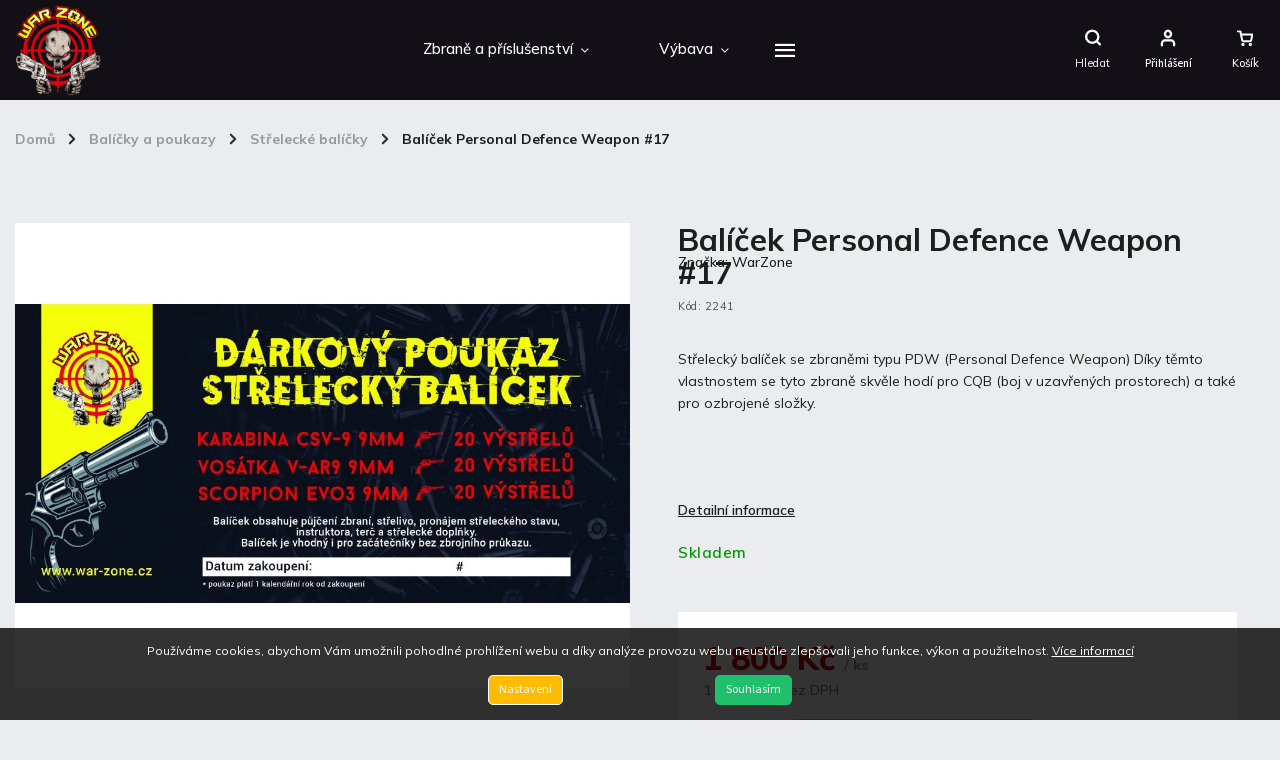

--- FILE ---
content_type: text/html; charset=utf-8
request_url: https://shop.war-zone.cz/strelecky-balicek--17/
body_size: 25201
content:
        <!doctype html><html lang="cs" dir="ltr" class="header-background-light external-fonts-loaded"><head><meta charset="utf-8" /><meta name="viewport" content="width=device-width,initial-scale=1" /><title>Balíček Personal Defence Weapon  #17 - War-Zone</title><link rel="preconnect" href="https://cdn.myshoptet.com" /><link rel="dns-prefetch" href="https://cdn.myshoptet.com" /><link rel="preload" href="https://cdn.myshoptet.com/prj/dist/master/cms/libs/jquery/jquery-1.11.3.min.js" as="script" /><link href="https://cdn.myshoptet.com/prj/dist/master/cms/templates/frontend_templates/shared/css/font-face/source-sans-3.css" rel="stylesheet"><link href="https://cdn.myshoptet.com/prj/dist/master/cms/templates/frontend_templates/shared/css/font-face/exo-2.css" rel="stylesheet"><script>
dataLayer = [];
dataLayer.push({'shoptet' : {
    "pageId": 762,
    "pageType": "productDetail",
    "currency": "CZK",
    "currencyInfo": {
        "decimalSeparator": ",",
        "exchangeRate": 1,
        "priceDecimalPlaces": 2,
        "symbol": "K\u010d",
        "symbolLeft": 0,
        "thousandSeparator": " "
    },
    "language": "cs",
    "projectId": 548817,
    "product": {
        "id": 2241,
        "guid": "a933eaee-82d1-11ee-8f79-aa229da30aba",
        "hasVariants": false,
        "codes": [
            {
                "code": 2241
            }
        ],
        "code": "2241",
        "name": "Bal\u00ed\u010dek Personal Defence Weapon  #17",
        "appendix": "",
        "weight": 0,
        "manufacturer": "WarZone",
        "manufacturerGuid": "1EF5334DC41A65D2815CDA0BA3DED3EE",
        "currentCategory": "Bal\u00ed\u010dky a poukazy | St\u0159eleck\u00e9 bal\u00ed\u010dky",
        "currentCategoryGuid": "d31fd472-6f0f-11ed-9510-b8ca3a6063f8",
        "defaultCategory": "Bal\u00ed\u010dky a poukazy | St\u0159eleck\u00e9 bal\u00ed\u010dky",
        "defaultCategoryGuid": "d31fd472-6f0f-11ed-9510-b8ca3a6063f8",
        "currency": "CZK",
        "priceWithVat": 1800
    },
    "stocks": [
        {
            "id": "ext",
            "title": "Sklad",
            "isDeliveryPoint": 0,
            "visibleOnEshop": 1
        }
    ],
    "cartInfo": {
        "id": null,
        "freeShipping": false,
        "freeShippingFrom": 0,
        "leftToFreeGift": {
            "formattedPrice": "0 K\u010d",
            "priceLeft": 0
        },
        "freeGift": false,
        "leftToFreeShipping": {
            "priceLeft": 0,
            "dependOnRegion": 0,
            "formattedPrice": "0 K\u010d"
        },
        "discountCoupon": [],
        "getNoBillingShippingPrice": {
            "withoutVat": 0,
            "vat": 0,
            "withVat": 0
        },
        "cartItems": [],
        "taxMode": "ORDINARY"
    },
    "cart": [],
    "customer": {
        "priceRatio": 1,
        "priceListId": 1,
        "groupId": null,
        "registered": false,
        "mainAccount": false
    }
}});
dataLayer.push({'cookie_consent' : {
    "marketing": "denied",
    "analytics": "denied"
}});
document.addEventListener('DOMContentLoaded', function() {
    shoptet.consent.onAccept(function(agreements) {
        if (agreements.length == 0) {
            return;
        }
        dataLayer.push({
            'cookie_consent' : {
                'marketing' : (agreements.includes(shoptet.config.cookiesConsentOptPersonalisation)
                    ? 'granted' : 'denied'),
                'analytics': (agreements.includes(shoptet.config.cookiesConsentOptAnalytics)
                    ? 'granted' : 'denied')
            },
            'event': 'cookie_consent'
        });
    });
});
</script>
<meta property="og:type" content="website"><meta property="og:site_name" content="shop.war-zone.cz"><meta property="og:url" content="https://shop.war-zone.cz/strelecky-balicek--17/"><meta property="og:title" content="Balíček Personal Defence Weapon  #17 - War-Zone"><meta name="author" content="War-Zone"><meta name="web_author" content="Shoptet.cz"><meta name="dcterms.rightsHolder" content="shop.war-zone.cz"><meta name="robots" content="index,follow"><meta property="og:image" content="https://cdn.myshoptet.com/usr/shop.war-zone.cz/user/shop/big/2241_balicek-pdw-jpg.jpg?65534532"><meta property="og:description" content="Balíček Personal Defence Weapon  #17. Střelecký balíček se zbraněmi typu PDW (Personal Defence Weapon) Díky těmto vlastnostem se tyto zbraně skvěle hodí pro CQB (boj v uzavřených prostorech) a také pro ozbrojené složky.
 
 "><meta name="description" content="Balíček Personal Defence Weapon  #17. Střelecký balíček se zbraněmi typu PDW (Personal Defence Weapon) Díky těmto vlastnostem se tyto zbraně skvěle hodí pro CQB (boj v uzavřených prostorech) a také pro ozbrojené složky.
 
 "><meta property="product:price:amount" content="1800"><meta property="product:price:currency" content="CZK"><style>:root {--color-primary: #cb0000;--color-primary-h: 0;--color-primary-s: 100%;--color-primary-l: 40%;--color-primary-hover: #1997e5;--color-primary-hover-h: 203;--color-primary-hover-s: 80%;--color-primary-hover-l: 50%;--color-secondary: #ffbb00;--color-secondary-h: 44;--color-secondary-s: 100%;--color-secondary-l: 50%;--color-secondary-hover: #3b7580;--color-secondary-hover-h: 190;--color-secondary-hover-s: 37%;--color-secondary-hover-l: 37%;--color-tertiary: #ffc807;--color-tertiary-h: 47;--color-tertiary-s: 100%;--color-tertiary-l: 51%;--color-tertiary-hover: #ffbb00;--color-tertiary-hover-h: 44;--color-tertiary-hover-s: 100%;--color-tertiary-hover-l: 50%;--color-header-background: #ffffff;--template-font: "Source Sans 3";--template-headings-font: "Exo 2";--header-background-url: url("[data-uri]");--cookies-notice-background: #1A1937;--cookies-notice-color: #F8FAFB;--cookies-notice-button-hover: #f5f5f5;--cookies-notice-link-hover: #27263f;--templates-update-management-preview-mode-content: "Náhled aktualizací šablony je aktivní pro váš prohlížeč."}</style>
    <script>var shoptet = shoptet || {};</script>
    <script src="https://cdn.myshoptet.com/prj/dist/master/shop/dist/main-3g-header.js.05f199e7fd2450312de2.js"></script>
<!-- User include --><!-- service 786(426) html code header -->
<link rel="preconnect" href="https://fonts.gstatic.com">
<link href="https://fonts.googleapis.com/css2?family=Exo+2:wght@200;400;500;600;700;800&family=Noto+Serif:wght@400;700&family=Nunito:wght@200;300;400;600;700;800&family=Open+Sans:wght@300;400;600;800&family=PT+Sans:wght@400;700&family=Poppins:wght@200;300;400;500;600;700&family=Roboto:wght@300;400;500;700;900&family=Ubuntu:wght@300;400;500;700&display=swap" rel="stylesheet">
<style>
#fb-root {display: none;}
</style>
<link href="https://fonts.googleapis.com/css?family=Poppins:300,400,500,600,700,800&display=swap&subset=latin-ext" rel="stylesheet">
<link href="https://fonts.googleapis.com/css2?family=Open+Sans:wght@300;400;600;700;800&display=swap" rel="stylesheet">
<link href="https://fonts.googleapis.com/css2?family=Mulish:wght@200;300;400;500;600;700;800&display=swap" rel="stylesheet">

<link rel="stylesheet" href="https://cdnjs.cloudflare.com/ajax/libs/twitter-bootstrap/4.4.1/css/bootstrap-grid.min.css?v=000001" />
<link rel="stylesheet" href="https://code.jquery.com/ui/1.12.0/themes/smoothness/jquery-ui.css?v=000001" />
<link rel="stylesheet" href="https://cdn.myshoptet.com/usr/shoptet.tomashlad.eu/user/documents/extras/shoptet-font/font.css"/>
<link rel="stylesheet" href="https://cdn.jsdelivr.net/npm/slick-carousel@1.8.1/slick/slick.css?v=000001" />

<style>
#fb-root {display: none;}
.not-working {background-color: black;color:white;width:100%;height:100%;position:fixed;top:0;left:0;z-index:9999999;text-align:center;padding:50px;}
</style>
<link rel="stylesheet" href="https://cdn.myshoptet.com/usr/shoptet.tomashlad.eu/user/documents/extras/celestin/animate.css?v=000002">
<link rel="stylesheet" href="https://cdn.myshoptet.com/usr/shoptet.tomashlad.eu/user/documents/extras/celestin/screen.css?v0041"/>

<style>

@media only screen and (max-width: 767px) {
.top-navigation-menu {
    display: none !important;
}
}
@media only screen and (max-width: 767px) {
.search-window-visible .search {overflow:visible !important;}
}
.footer-links-icons {display:none;}
.type-detail .shp-tabs-wrapper .basic-description img {
max-width: 100% !important;
height: auto !important;
}
.wrong-template {
    text-align: center;
    padding: 30px;
    background: #000;
    color: #fff;
    font-size: 20px;
    position: fixed;
    width: 100%;
    height: 100%;
    z-index: 99999999;
    top: 0;
    left: 0;
    padding-top: 20vh;
}
.wrong-template span {
    display: block;
    font-size: 15px;
    margin-top: 25px;
    opacity: 0.7;
}
.wrong-template span a {color: #fff; text-decoration: underline;}
body.template-11 .dkLabFavHeaderIconBtn {
    top: 3px;
    text-decoration: none;
}
</style>
<link rel="stylesheet" href="https://cdn.myshoptet.com/usr/shoptet.tomashlad.eu/user/documents/extras/cookies-bar/styles.css?v=5"/>
<style>
.advancedOrder__buttons {display: flex;align-items: center;justify-content: center;}
.advancedOrder__buttons .next-step-back {
line-height: 37px;
    padding: 0 15px;
    min-height: 38px;
    border: 1px solid var(--color-secondary);
    background: transparent;
    color: var(--color-secondary);
    margin-right: 15px;
    font-weight: 500;
    font-size: 14px;
    font-family: 'Mulish', sans-serif;
}
.advancedOrder__buttons .next-step-back:hover {background: #f2f2f2;}
.carousel-inner {min-height:0 !important;}
</style>
<!-- service 777(418) html code header -->
<link rel="stylesheet" href="https://cdn.myshoptet.com/usr/shoptet.tomashlad.eu/user/documents/extras/premium-carousel/screen.min.css?v=23"/>

<style>
@media only screen and (max-width: 600px) {
  body.type-index #carousel .carousel-control:before, body.type-index #homepage-banner .carousel-control:before {color: #000;}
}
</style>
<!-- project html code header -->
<script>
   var hpCategoriesUrl = 'zbrane';
   var hpNewsUrl = 'nase-novinky';
   var hpCategoriesTestMode = 'true';
</script>

<style> .extended-banner-title { visibility: hidden } </style>
<style> .extended-banner-link { background-color: rgba(0, 0, 0, 0.6) !important; } </style>
<style> #carousel .extended-banner-texts { background-color: transparent} </style>

<style>
#carousel .item:hover:before {opacity: 0;}
body.type-index #carousel .item .extended-banner-text {margin-bottom: 0;}
</style>

<style> .copyright { visibility: hidden} </style>
<style> .vam {visibility: hidden} </style>




<!-- /User include --><link rel="shortcut icon" href="/favicon.ico" type="image/x-icon" /><link rel="canonical" href="https://shop.war-zone.cz/strelecky-balicek--17/" /><style>/* custom background */@media (min-width: 992px) {body {background-color: #151412 ;background-position: left top;background-repeat: repeat !important;background-attachment: fixed;background-image: url('https://cdn.myshoptet.com/usr/shop.war-zone.cz/user/frontend_backgrounds/logo_war_zone_kvalita_2.jpg');}}</style>    <!-- Global site tag (gtag.js) - Google Analytics -->
    <script async src="https://www.googletagmanager.com/gtag/js?id=G-44CFHFFGHD"></script>
    <script>
        
        window.dataLayer = window.dataLayer || [];
        function gtag(){dataLayer.push(arguments);}
        

                    console.debug('default consent data');

            gtag('consent', 'default', {"ad_storage":"denied","analytics_storage":"denied","ad_user_data":"denied","ad_personalization":"denied","wait_for_update":500});
            dataLayer.push({
                'event': 'default_consent'
            });
        
        gtag('js', new Date());

        
                gtag('config', 'G-44CFHFFGHD', {"groups":"GA4","send_page_view":false,"content_group":"productDetail","currency":"CZK","page_language":"cs"});
        
                gtag('config', 'AW-16643804219', {"allow_enhanced_conversions":true});
        
        
        
        
        
                    gtag('event', 'page_view', {"send_to":"GA4","page_language":"cs","content_group":"productDetail","currency":"CZK"});
        
                gtag('set', 'currency', 'CZK');

        gtag('event', 'view_item', {
            "send_to": "UA",
            "items": [
                {
                    "id": "2241",
                    "name": "Bal\u00ed\u010dek Personal Defence Weapon  #17",
                    "category": "Bal\u00ed\u010dky a poukazy \/ St\u0159eleck\u00e9 bal\u00ed\u010dky",
                                        "brand": "WarZone",
                                                            "price": 1487.6
                }
            ]
        });
        
        
        
        
        
                    gtag('event', 'view_item', {"send_to":"GA4","page_language":"cs","content_group":"productDetail","value":1487.5999999999999,"currency":"CZK","items":[{"item_id":"2241","item_name":"Bal\u00ed\u010dek Personal Defence Weapon  #17","item_brand":"WarZone","item_category":"Bal\u00ed\u010dky a poukazy","item_category2":"St\u0159eleck\u00e9 bal\u00ed\u010dky","price":1487.5999999999999,"quantity":1,"index":0}]});
        
        
        
        
        
        
        
        document.addEventListener('DOMContentLoaded', function() {
            if (typeof shoptet.tracking !== 'undefined') {
                for (var id in shoptet.tracking.bannersList) {
                    gtag('event', 'view_promotion', {
                        "send_to": "UA",
                        "promotions": [
                            {
                                "id": shoptet.tracking.bannersList[id].id,
                                "name": shoptet.tracking.bannersList[id].name,
                                "position": shoptet.tracking.bannersList[id].position
                            }
                        ]
                    });
                }
            }

            shoptet.consent.onAccept(function(agreements) {
                if (agreements.length !== 0) {
                    console.debug('gtag consent accept');
                    var gtagConsentPayload =  {
                        'ad_storage': agreements.includes(shoptet.config.cookiesConsentOptPersonalisation)
                            ? 'granted' : 'denied',
                        'analytics_storage': agreements.includes(shoptet.config.cookiesConsentOptAnalytics)
                            ? 'granted' : 'denied',
                                                                                                'ad_user_data': agreements.includes(shoptet.config.cookiesConsentOptPersonalisation)
                            ? 'granted' : 'denied',
                        'ad_personalization': agreements.includes(shoptet.config.cookiesConsentOptPersonalisation)
                            ? 'granted' : 'denied',
                        };
                    console.debug('update consent data', gtagConsentPayload);
                    gtag('consent', 'update', gtagConsentPayload);
                    dataLayer.push(
                        { 'event': 'update_consent' }
                    );
                }
            });
        });
    </script>
</head><body class="desktop id-762 in-strelecke-balicky template-11 type-product type-detail one-column-body columns-mobile-2 columns-1 blank-mode blank-mode-css ums_forms_redesign--off ums_a11y_category_page--on ums_discussion_rating_forms--off ums_flags_display_unification--on ums_a11y_login--on mobile-header-version-1">
        <div id="fb-root"></div>
        <script>
            window.fbAsyncInit = function() {
                FB.init({
//                    appId            : 'your-app-id',
                    autoLogAppEvents : true,
                    xfbml            : true,
                    version          : 'v19.0'
                });
            };
        </script>
        <script async defer crossorigin="anonymous" src="https://connect.facebook.net/cs_CZ/sdk.js"></script>    <div class="siteCookies siteCookies--bottom siteCookies--dark js-siteCookies" role="dialog" data-testid="cookiesPopup" data-nosnippet>
        <div class="siteCookies__form">
            <div class="siteCookies__content">
                <div class="siteCookies__text">
                    Používáme cookies, abychom Vám umožnili pohodlné prohlížení webu a díky analýze provozu webu neustále zlepšovali jeho funkce, výkon a použitelnost. <a href="/podminky-ochrany-osobnich-udaju/" target="_blank" rel="noopener noreferrer">Více informací</a>
                </div>
                <p class="siteCookies__links">
                    <button class="siteCookies__link js-cookies-settings" aria-label="Nastavení cookies" data-testid="cookiesSettings">Nastavení</button>
                </p>
            </div>
            <div class="siteCookies__buttonWrap">
                                <button class="siteCookies__button js-cookiesConsentSubmit" value="all" aria-label="Přijmout cookies" data-testid="buttonCookiesAccept">Souhlasím</button>
            </div>
        </div>
        <script>
            document.addEventListener("DOMContentLoaded", () => {
                const siteCookies = document.querySelector('.js-siteCookies');
                document.addEventListener("scroll", shoptet.common.throttle(() => {
                    const st = document.documentElement.scrollTop;
                    if (st > 1) {
                        siteCookies.classList.add('siteCookies--scrolled');
                    } else {
                        siteCookies.classList.remove('siteCookies--scrolled');
                    }
                }, 100));
            });
        </script>
    </div>
<a href="#content" class="skip-link sr-only">Přejít na obsah</a><div class="overall-wrapper"><div class="user-action"><div class="container">
    <div class="user-action-in">
                    <div id="login" class="user-action-login popup-widget login-widget" role="dialog" aria-labelledby="loginHeading">
        <div class="popup-widget-inner">
                            <h2 id="loginHeading">Přihlášení k vašemu účtu</h2><div id="customerLogin"><form action="/action/Customer/Login/" method="post" id="formLoginIncluded" class="csrf-enabled formLogin" data-testid="formLogin"><input type="hidden" name="referer" value="" /><div class="form-group"><div class="input-wrapper email js-validated-element-wrapper no-label"><input type="email" name="email" class="form-control" autofocus placeholder="E-mailová adresa (např. jan@novak.cz)" data-testid="inputEmail" autocomplete="email" required /></div></div><div class="form-group"><div class="input-wrapper password js-validated-element-wrapper no-label"><input type="password" name="password" class="form-control" placeholder="Heslo" data-testid="inputPassword" autocomplete="current-password" required /><span class="no-display">Nemůžete vyplnit toto pole</span><input type="text" name="surname" value="" class="no-display" /></div></div><div class="form-group"><div class="login-wrapper"><button type="submit" class="btn btn-secondary btn-text btn-login" data-testid="buttonSubmit">Přihlásit se</button><div class="password-helper"><a href="/registrace/" data-testid="signup" rel="nofollow">Nová registrace</a><a href="/klient/zapomenute-heslo/" rel="nofollow">Zapomenuté heslo</a></div></div></div></form>
</div>                    </div>
    </div>

                            <div id="cart-widget" class="user-action-cart popup-widget cart-widget loader-wrapper" data-testid="popupCartWidget" role="dialog" aria-hidden="true">
    <div class="popup-widget-inner cart-widget-inner place-cart-here">
        <div class="loader-overlay">
            <div class="loader"></div>
        </div>
    </div>

    <div class="cart-widget-button">
        <a href="/kosik/" class="btn btn-conversion" id="continue-order-button" rel="nofollow" data-testid="buttonNextStep">Pokračovat do košíku</a>
    </div>
</div>
            </div>
</div>
</div><div class="top-navigation-bar" data-testid="topNavigationBar">

    <div class="container">

        <div class="top-navigation-contacts">
            <strong>Zákaznická podpora:</strong><a href="tel:+420601211975" class="project-phone" aria-label="Zavolat na +420601211975" data-testid="contactboxPhone"><span>+420 601 211 975</span></a><a href="mailto:strelnice@war-zone.cz" class="project-email" data-testid="contactboxEmail"><span>strelnice@war-zone.cz</span></a>        </div>

                
        <div class="top-navigation-tools">
            <div class="responsive-tools">
                <a href="#" class="toggle-window" data-target="search" aria-label="Hledat" data-testid="linkSearchIcon"></a>
                                                            <a href="#" class="toggle-window" data-target="login"></a>
                                                    <a href="#" class="toggle-window" data-target="navigation" aria-label="Menu" data-testid="hamburgerMenu"></a>
            </div>
                        <button class="top-nav-button top-nav-button-login toggle-window" type="button" data-target="login" aria-haspopup="dialog" aria-controls="login" aria-expanded="false" data-testid="signin"><span>Přihlášení</span></button>        </div>

    </div>

</div>
<header id="header"><div class="container navigation-wrapper">
    <div class="header-top">
        <div class="site-name-wrapper">
            <div class="site-name"><a href="/" data-testid="linkWebsiteLogo"><img src="https://cdn.myshoptet.com/usr/shop.war-zone.cz/user/logos/logo-war-zone_(1)-2-1.png" alt="War-Zone" fetchpriority="low" /></a></div>        </div>
        <div class="search" itemscope itemtype="https://schema.org/WebSite">
            <meta itemprop="headline" content="Střelecké balíčky"/><meta itemprop="url" content="https://shop.war-zone.cz"/><meta itemprop="text" content="Balíček Personal Defence Weapon #17. Střelecký balíček se zbraněmi typu PDW (Personal Defence Weapon) Díky těmto vlastnostem se tyto zbraně skvěle hodí pro CQB (boj v uzavřených prostorech) a také pro ozbrojené složky. "/>            <form action="/action/ProductSearch/prepareString/" method="post"
    id="formSearchForm" class="search-form compact-form js-search-main"
    itemprop="potentialAction" itemscope itemtype="https://schema.org/SearchAction" data-testid="searchForm">
    <fieldset>
        <meta itemprop="target"
            content="https://shop.war-zone.cz/vyhledavani/?string={string}"/>
        <input type="hidden" name="language" value="cs"/>
        
            
<input
    type="search"
    name="string"
        class="query-input form-control search-input js-search-input"
    placeholder="Napište, co hledáte"
    autocomplete="off"
    required
    itemprop="query-input"
    aria-label="Vyhledávání"
    data-testid="searchInput"
>
            <button type="submit" class="btn btn-default" data-testid="searchBtn">Hledat</button>
        
    </fieldset>
</form>
        </div>
        <div class="navigation-buttons">
                
    <a href="/kosik/" class="btn btn-icon toggle-window cart-count" data-target="cart" data-hover="true" data-redirect="true" data-testid="headerCart" rel="nofollow" aria-haspopup="dialog" aria-expanded="false" aria-controls="cart-widget">
        
                <span class="sr-only">Nákupní košík</span>
        
            <span class="cart-price visible-lg-inline-block" data-testid="headerCartPrice">
                                    Prázdný košík                            </span>
        
    
            </a>
        </div>
    </div>
    <nav id="navigation" aria-label="Hlavní menu" data-collapsible="true"><div class="navigation-in menu"><ul class="menu-level-1" role="menubar" data-testid="headerMenuItems"><li class="menu-item-708 ext" role="none"><a href="/zbrane-a-prislusenstvi/" data-testid="headerMenuItem" role="menuitem" aria-haspopup="true" aria-expanded="false"><b>Zbraně a příslušenství</b><span class="submenu-arrow"></span></a><ul class="menu-level-2" aria-label="Zbraně a příslušenství" tabindex="-1" role="menu"><li class="menu-item-711 has-third-level" role="none"><a href="/pusky/" class="menu-image" data-testid="headerMenuItem" tabindex="-1" aria-hidden="true"><img src="data:image/svg+xml,%3Csvg%20width%3D%22140%22%20height%3D%22100%22%20xmlns%3D%22http%3A%2F%2Fwww.w3.org%2F2000%2Fsvg%22%3E%3C%2Fsvg%3E" alt="" aria-hidden="true" width="140" height="100"  data-src="https://cdn.myshoptet.com/usr/shop.war-zone.cz/user/categories/thumb/var_iv.jpg" fetchpriority="low" /></a><div><a href="/pusky/" data-testid="headerMenuItem" role="menuitem"><span>Pušky</span></a>
                                                    <ul class="menu-level-3" role="menu">
                                                                    <li class="menu-item-786" role="none">
                                        <a href="/pusky-samonabijeci/" data-testid="headerMenuItem" role="menuitem">
                                            Samonabíjecí</a>,                                    </li>
                                                                    <li class="menu-item-783" role="none">
                                        <a href="/pusky-opakovaci/" data-testid="headerMenuItem" role="menuitem">
                                            Opakovací</a>                                    </li>
                                                            </ul>
                        </div></li><li class="menu-item-717 has-third-level" role="none"><a href="/brokovnice/" class="menu-image" data-testid="headerMenuItem" tabindex="-1" aria-hidden="true"><img src="data:image/svg+xml,%3Csvg%20width%3D%22140%22%20height%3D%22100%22%20xmlns%3D%22http%3A%2F%2Fwww.w3.org%2F2000%2Fsvg%22%3E%3C%2Fsvg%3E" alt="" aria-hidden="true" width="140" height="100"  data-src="https://cdn.myshoptet.com/usr/shop.war-zone.cz/user/categories/thumb/942-fabarm-stf-compact-11inch-rs-01.jpg" fetchpriority="low" /></a><div><a href="/brokovnice/" data-testid="headerMenuItem" role="menuitem"><span>Brokovnice</span></a>
                                                    <ul class="menu-level-3" role="menu">
                                                                    <li class="menu-item-949" role="none">
                                        <a href="/brokovnice-samonabijeci/" data-testid="headerMenuItem" role="menuitem">
                                            Samonabíjecí</a>,                                    </li>
                                                                    <li class="menu-item-946" role="none">
                                        <a href="/brokovnice-opakovaci/" data-testid="headerMenuItem" role="menuitem">
                                            Opakovací</a>                                    </li>
                                                            </ul>
                        </div></li><li class="menu-item-714" role="none"><a href="/pistole/" class="menu-image" data-testid="headerMenuItem" tabindex="-1" aria-hidden="true"><img src="data:image/svg+xml,%3Csvg%20width%3D%22140%22%20height%3D%22100%22%20xmlns%3D%22http%3A%2F%2Fwww.w3.org%2F2000%2Fsvg%22%3E%3C%2Fsvg%3E" alt="" aria-hidden="true" width="140" height="100"  data-src="https://cdn.myshoptet.com/usr/shop.war-zone.cz/user/categories/thumb/0004076_canik-tp9-sfx-rival-s-black.jpeg" fetchpriority="low" /></a><div><a href="/pistole/" data-testid="headerMenuItem" role="menuitem"><span>Pistole</span></a>
                        </div></li><li class="menu-item-924" role="none"><a href="/komise/" class="menu-image" data-testid="headerMenuItem" tabindex="-1" aria-hidden="true"><img src="data:image/svg+xml,%3Csvg%20width%3D%22140%22%20height%3D%22100%22%20xmlns%3D%22http%3A%2F%2Fwww.w3.org%2F2000%2Fsvg%22%3E%3C%2Fsvg%3E" alt="" aria-hidden="true" width="140" height="100"  data-src="https://cdn.myshoptet.com/usr/shop.war-zone.cz/user/categories/thumb/p10fsr-r-1.png" fetchpriority="low" /></a><div><a href="/komise/" data-testid="headerMenuItem" role="menuitem"><span>Použité zbraně a příslušenství (komisní prodej)</span></a>
                        </div></li><li class="menu-item-735 has-third-level" role="none"><a href="/strelivo/" class="menu-image" data-testid="headerMenuItem" tabindex="-1" aria-hidden="true"><img src="data:image/svg+xml,%3Csvg%20width%3D%22140%22%20height%3D%22100%22%20xmlns%3D%22http%3A%2F%2Fwww.w3.org%2F2000%2Fsvg%22%3E%3C%2Fsvg%3E" alt="" aria-hidden="true" width="140" height="100"  data-src="https://cdn.myshoptet.com/usr/shop.war-zone.cz/user/categories/thumb/223_69.jpg" fetchpriority="low" /></a><div><a href="/strelivo/" data-testid="headerMenuItem" role="menuitem"><span>Střelivo</span></a>
                                                    <ul class="menu-level-3" role="menu">
                                                                    <li class="menu-item-738" role="none">
                                        <a href="/kulove/" data-testid="headerMenuItem" role="menuitem">
                                            Kulové</a>,                                    </li>
                                                                    <li class="menu-item-741" role="none">
                                        <a href="/brokove/" data-testid="headerMenuItem" role="menuitem">
                                            Brokové</a>                                    </li>
                                                            </ul>
                        </div></li><li class="menu-item-720 has-third-level" role="none"><a href="/prislusenstvi-ke-zbranim/" class="menu-image" data-testid="headerMenuItem" tabindex="-1" aria-hidden="true"><img src="data:image/svg+xml,%3Csvg%20width%3D%22140%22%20height%3D%22100%22%20xmlns%3D%22http%3A%2F%2Fwww.w3.org%2F2000%2Fsvg%22%3E%3C%2Fsvg%3E" alt="" aria-hidden="true" width="140" height="100"  data-src="https://cdn.myshoptet.com/usr/shop.war-zone.cz/user/categories/thumb/325337-01.jpg" fetchpriority="low" /></a><div><a href="/prislusenstvi-ke-zbranim/" data-testid="headerMenuItem" role="menuitem"><span>Příslušenství ke zbraním</span></a>
                                                    <ul class="menu-level-3" role="menu">
                                                                    <li class="menu-item-918" role="none">
                                        <a href="/wrapy/" data-testid="headerMenuItem" role="menuitem">
                                            Wrapy</a>,                                    </li>
                                                                    <li class="menu-item-729" role="none">
                                        <a href="/kolimatory-a-optiky/" data-testid="headerMenuItem" role="menuitem">
                                            Kolimátory a optiky</a>,                                    </li>
                                                                    <li class="menu-item-943" role="none">
                                        <a href="/kydexova-pouzdra/" data-testid="headerMenuItem" role="menuitem">
                                            Kydexová pouzdra</a>,                                    </li>
                                                                    <li class="menu-item-831" role="none">
                                        <a href="/doplnky/" data-testid="headerMenuItem" role="menuitem">
                                            Doplňky</a>,                                    </li>
                                                                    <li class="menu-item-723" role="none">
                                        <a href="/zasobniky/" data-testid="headerMenuItem" role="menuitem">
                                            Zásobníky</a>,                                    </li>
                                                                    <li class="menu-item-828" role="none">
                                        <a href="/nahradni-dily/" data-testid="headerMenuItem" role="menuitem">
                                            Náhradní díly</a>                                    </li>
                                                            </ul>
                        </div></li><li class="menu-item-870 has-third-level" role="none"><a href="/termovize-a-nocni-videni/" class="menu-image" data-testid="headerMenuItem" tabindex="-1" aria-hidden="true"><img src="data:image/svg+xml,%3Csvg%20width%3D%22140%22%20height%3D%22100%22%20xmlns%3D%22http%3A%2F%2Fwww.w3.org%2F2000%2Fsvg%22%3E%3C%2Fsvg%3E" alt="" aria-hidden="true" width="140" height="100"  data-src="https://cdn.myshoptet.com/usr/shop.war-zone.cz/user/categories/thumb/infiray_geni_3.png" fetchpriority="low" /></a><div><a href="/termovize-a-nocni-videni/" data-testid="headerMenuItem" role="menuitem"><span>Termovize a noční vidění</span></a>
                                                    <ul class="menu-level-3" role="menu">
                                                                    <li class="menu-item-885" role="none">
                                        <a href="/prislusenstvi-a-nahradni-dily/" data-testid="headerMenuItem" role="menuitem">
                                            Příslušenství a náhradní díly</a>                                    </li>
                                                            </ul>
                        </div></li><li class="menu-item-804 has-third-level" role="none"><a href="/tlumice-ustovky/" class="menu-image" data-testid="headerMenuItem" tabindex="-1" aria-hidden="true"><img src="data:image/svg+xml,%3Csvg%20width%3D%22140%22%20height%3D%22100%22%20xmlns%3D%22http%3A%2F%2Fwww.w3.org%2F2000%2Fsvg%22%3E%3C%2Fsvg%3E" alt="" aria-hidden="true" width="140" height="100"  data-src="https://cdn.myshoptet.com/usr/shop.war-zone.cz/user/categories/thumb/aseutra.jpg" fetchpriority="low" /></a><div><a href="/tlumice-ustovky/" data-testid="headerMenuItem" role="menuitem"><span>Tlumiče a úsťová zařízení</span></a>
                                                    <ul class="menu-level-3" role="menu">
                                                                    <li class="menu-item-807" role="none">
                                        <a href="/tlumice/" data-testid="headerMenuItem" role="menuitem">
                                            Tlumiče</a>,                                    </li>
                                                                    <li class="menu-item-810" role="none">
                                        <a href="/ustova-zarizeni/" data-testid="headerMenuItem" role="menuitem">
                                            Úsťová zařízení</a>                                    </li>
                                                            </ul>
                        </div></li></ul></li>
<li class="menu-item-768 ext" role="none"><a href="/vybava/" data-testid="headerMenuItem" role="menuitem" aria-haspopup="true" aria-expanded="false"><b>Výbava</b><span class="submenu-arrow"></span></a><ul class="menu-level-2" aria-label="Výbava" tabindex="-1" role="menu"><li class="menu-item-840 has-third-level" role="none"><a href="/vystroj/" class="menu-image" data-testid="headerMenuItem" tabindex="-1" aria-hidden="true"><img src="data:image/svg+xml,%3Csvg%20width%3D%22140%22%20height%3D%22100%22%20xmlns%3D%22http%3A%2F%2Fwww.w3.org%2F2000%2Fsvg%22%3E%3C%2Fsvg%3E" alt="" aria-hidden="true" width="140" height="100"  data-src="https://cdn.myshoptet.com/usr/shop.war-zone.cz/user/categories/thumb/screenshot_2024-03-20_at_09-45-29_fcpc_v5_base.png" fetchpriority="low" /></a><div><a href="/vystroj/" data-testid="headerMenuItem" role="menuitem"><span>Výstroj</span></a>
                                                    <ul class="menu-level-3" role="menu">
                                                                    <li class="menu-item-771" role="none">
                                        <a href="/nosice-platu/" data-testid="headerMenuItem" role="menuitem">
                                            Nosiče plátů a příslušenství</a>,                                    </li>
                                                                    <li class="menu-item-777" role="none">
                                        <a href="/helmy/" data-testid="headerMenuItem" role="menuitem">
                                            Helmy</a>,                                    </li>
                                                                    <li class="menu-item-899" role="none">
                                        <a href="/zdravotnicke-vybaveni/" data-testid="headerMenuItem" role="menuitem">
                                            Zdravotnické vybavení</a>,                                    </li>
                                                                    <li class="menu-item-970" role="none">
                                        <a href="/ochrana-sluchu-a-zraku/" data-testid="headerMenuItem" role="menuitem">
                                            Ochrana sluchu a zraku</a>                                    </li>
                                                            </ul>
                        </div></li><li class="menu-item-905 has-third-level" role="none"><a href="/obleceni-2/" class="menu-image" data-testid="headerMenuItem" tabindex="-1" aria-hidden="true"><img src="data:image/svg+xml,%3Csvg%20width%3D%22140%22%20height%3D%22100%22%20xmlns%3D%22http%3A%2F%2Fwww.w3.org%2F2000%2Fsvg%22%3E%3C%2Fsvg%3E" alt="" aria-hidden="true" width="140" height="100"  data-src="https://cdn.myshoptet.com/usr/shop.war-zone.cz/user/categories/thumb/triko_wz_1.png" fetchpriority="low" /></a><div><a href="/obleceni-2/" data-testid="headerMenuItem" role="menuitem"><span>Oblečení</span></a>
                                                    <ul class="menu-level-3" role="menu">
                                                                    <li class="menu-item-774" role="none">
                                        <a href="/takticke-opasky/" data-testid="headerMenuItem" role="menuitem">
                                            Taktické opasky</a>,                                    </li>
                                                                    <li class="menu-item-849" role="none">
                                        <a href="/rukavice/" data-testid="headerMenuItem" role="menuitem">
                                            Rukavice</a>,                                    </li>
                                                                    <li class="menu-item-925" role="none">
                                        <a href="/obuv/" data-testid="headerMenuItem" role="menuitem">
                                            Obuv</a>                                    </li>
                                                            </ul>
                        </div></li><li class="menu-item-834 has-third-level" role="none"><a href="/cisteni-zbrani/" class="menu-image" data-testid="headerMenuItem" tabindex="-1" aria-hidden="true"><img src="data:image/svg+xml,%3Csvg%20width%3D%22140%22%20height%3D%22100%22%20xmlns%3D%22http%3A%2F%2Fwww.w3.org%2F2000%2Fsvg%22%3E%3C%2Fsvg%3E" alt="" aria-hidden="true" width="140" height="100"  data-src="https://cdn.myshoptet.com/usr/shop.war-zone.cz/user/categories/thumb/handgunkit1.png" fetchpriority="low" /></a><div><a href="/cisteni-zbrani/" data-testid="headerMenuItem" role="menuitem"><span>Čištění zbraní</span></a>
                                                    <ul class="menu-level-3" role="menu">
                                                                    <li class="menu-item-852" role="none">
                                        <a href="/cistice/" data-testid="headerMenuItem" role="menuitem">
                                            Čističe</a>,                                    </li>
                                                                    <li class="menu-item-855" role="none">
                                        <a href="/naradi-a-nastroje/" data-testid="headerMenuItem" role="menuitem">
                                            Nářadí a nástroje</a>                                    </li>
                                                            </ul>
                        </div></li><li class="menu-item-837" role="none"><a href="/zbranova-pouzdra/" class="menu-image" data-testid="headerMenuItem" tabindex="-1" aria-hidden="true"><img src="data:image/svg+xml,%3Csvg%20width%3D%22140%22%20height%3D%22100%22%20xmlns%3D%22http%3A%2F%2Fwww.w3.org%2F2000%2Fsvg%22%3E%3C%2Fsvg%3E" alt="" aria-hidden="true" width="140" height="100"  data-src="https://cdn.myshoptet.com/usr/shop.war-zone.cz/user/categories/thumb/tb-brc-cd-11-2.jpg" fetchpriority="low" /></a><div><a href="/zbranova-pouzdra/" data-testid="headerMenuItem" role="menuitem"><span>Zbraňová pouzdra</span></a>
                        </div></li><li class="menu-item-929 has-third-level" role="none"><a href="/obranne-prostredky/" class="menu-image" data-testid="headerMenuItem" tabindex="-1" aria-hidden="true"><img src="data:image/svg+xml,%3Csvg%20width%3D%22140%22%20height%3D%22100%22%20xmlns%3D%22http%3A%2F%2Fwww.w3.org%2F2000%2Fsvg%22%3E%3C%2Fsvg%3E" alt="" aria-hidden="true" width="140" height="100"  data-src="https://cdn.myshoptet.com/usr/shop.war-zone.cz/user/categories/thumb/pep____k.jpg" fetchpriority="low" /></a><div><a href="/obranne-prostredky/" data-testid="headerMenuItem" role="menuitem"><span>Obranné prostředky</span></a>
                                                    <ul class="menu-level-3" role="menu">
                                                                    <li class="menu-item-932" role="none">
                                        <a href="/peprove-spreje/" data-testid="headerMenuItem" role="menuitem">
                                            Pepřové spreje</a>,                                    </li>
                                                                    <li class="menu-item-935" role="none">
                                        <a href="/noze/" data-testid="headerMenuItem" role="menuitem">
                                            Nože</a>,                                    </li>
                                                                    <li class="menu-item-938" role="none">
                                        <a href="/obusky/" data-testid="headerMenuItem" role="menuitem">
                                            Obušky</a>,                                    </li>
                                                                    <li class="menu-item-941" role="none">
                                        <a href="/pouta/" data-testid="headerMenuItem" role="menuitem">
                                            Pouta</a>,                                    </li>
                                                                    <li class="menu-item-973" role="none">
                                        <a href="/pera-a-kubotany/" data-testid="headerMenuItem" role="menuitem">
                                            Pera a kubotany</a>                                    </li>
                                                            </ul>
                        </div></li></ul></li>
<li class="menu-item-912 ext" role="none"><a href="/balicky-a-poukazy/" data-testid="headerMenuItem" role="menuitem" aria-haspopup="true" aria-expanded="false"><b>Balíčky a poukazy</b><span class="submenu-arrow"></span></a><ul class="menu-level-2" aria-label="Balíčky a poukazy" tabindex="-1" role="menu"><li class="menu-item-762 active" role="none"><a href="/strelecke-balicky/" class="menu-image" data-testid="headerMenuItem" tabindex="-1" aria-hidden="true"><img src="data:image/svg+xml,%3Csvg%20width%3D%22140%22%20height%3D%22100%22%20xmlns%3D%22http%3A%2F%2Fwww.w3.org%2F2000%2Fsvg%22%3E%3C%2Fsvg%3E" alt="" aria-hidden="true" width="140" height="100"  data-src="https://cdn.myshoptet.com/usr/shop.war-zone.cz/user/categories/thumb/s6.jpg" fetchpriority="low" /></a><div><a href="/strelecke-balicky/" data-testid="headerMenuItem" role="menuitem"><span>Střelecké balíčky</span></a>
                        </div></li><li class="menu-item-759" role="none"><a href="/darkove-poukazy/" class="menu-image" data-testid="headerMenuItem" tabindex="-1" aria-hidden="true"><img src="data:image/svg+xml,%3Csvg%20width%3D%22140%22%20height%3D%22100%22%20xmlns%3D%22http%3A%2F%2Fwww.w3.org%2F2000%2Fsvg%22%3E%3C%2Fsvg%3E" alt="" aria-hidden="true" width="140" height="100"  data-src="https://cdn.myshoptet.com/usr/shop.war-zone.cz/user/categories/thumb/d1500.jpg" fetchpriority="low" /></a><div><a href="/darkove-poukazy/" data-testid="headerMenuItem" role="menuitem"><span>Dárkové poukazy</span></a>
                        </div></li><li class="menu-item-928" role="none"><a href="/vanocni-specialy/" class="menu-image" data-testid="headerMenuItem" tabindex="-1" aria-hidden="true"><img src="data:image/svg+xml,%3Csvg%20width%3D%22140%22%20height%3D%22100%22%20xmlns%3D%22http%3A%2F%2Fwww.w3.org%2F2000%2Fsvg%22%3E%3C%2Fsvg%3E" alt="" aria-hidden="true" width="140" height="100"  data-src="https://cdn.myshoptet.com/usr/shop.war-zone.cz/user/categories/thumb/3586.jpg" fetchpriority="low" /></a><div><a href="/vanocni-specialy/" data-testid="headerMenuItem" role="menuitem"><span>Vánoční speciály</span></a>
                        </div></li></ul></li>
<li class="menu-item-909" role="none"><a href="/kurzy/" data-testid="headerMenuItem" role="menuitem" aria-expanded="false"><b>Kurzy a tréninky</b></a></li>
<li class="menu-item-external-15" role="none"><a href="http://war-zone.cz" data-testid="headerMenuItem" role="menuitem" aria-expanded="false"><b>Web střelnice</b></a></li>
<li class="menu-item--6" role="none"><a href="/napiste-nam/" data-testid="headerMenuItem" role="menuitem" aria-expanded="false"><b>Napište nám</b></a></li>
<li class="ext" id="nav-manufacturers" role="none"><a href="https://shop.war-zone.cz/znacka/" data-testid="brandsText" role="menuitem"><b>Značky</b><span class="submenu-arrow"></span></a><ul class="menu-level-2" role="menu"><li role="none"><a href="/savage-arms/" data-testid="brandName" role="menuitem"><span>Savage Arms</span></a></li></ul>
</li></ul>
    <ul class="navigationActions" role="menu">
                            <li role="none">
                                    <a href="/login/?backTo=%2Fstrelecky-balicek--17%2F" rel="nofollow" data-testid="signin" role="menuitem"><span>Přihlášení</span></a>
                            </li>
                        </ul>
</div><span class="navigation-close"></span></nav><div class="menu-helper" data-testid="hamburgerMenu"><span>Více</span></div>
</div></header><!-- / header -->


                    <div class="container breadcrumbs-wrapper">
            <div class="breadcrumbs navigation-home-icon-wrapper" itemscope itemtype="https://schema.org/BreadcrumbList">
                                                                            <span id="navigation-first" data-basetitle="War-Zone" itemprop="itemListElement" itemscope itemtype="https://schema.org/ListItem">
                <a href="/" itemprop="item" class="navigation-home-icon"><span class="sr-only" itemprop="name">Domů</span></a>
                <span class="navigation-bullet">/</span>
                <meta itemprop="position" content="1" />
            </span>
                                <span id="navigation-1" itemprop="itemListElement" itemscope itemtype="https://schema.org/ListItem">
                <a href="/balicky-a-poukazy/" itemprop="item" data-testid="breadcrumbsSecondLevel"><span itemprop="name">Balíčky a poukazy</span></a>
                <span class="navigation-bullet">/</span>
                <meta itemprop="position" content="2" />
            </span>
                                <span id="navigation-2" itemprop="itemListElement" itemscope itemtype="https://schema.org/ListItem">
                <a href="/strelecke-balicky/" itemprop="item" data-testid="breadcrumbsSecondLevel"><span itemprop="name">Střelecké balíčky</span></a>
                <span class="navigation-bullet">/</span>
                <meta itemprop="position" content="3" />
            </span>
                                            <span id="navigation-3" itemprop="itemListElement" itemscope itemtype="https://schema.org/ListItem" data-testid="breadcrumbsLastLevel">
                <meta itemprop="item" content="https://shop.war-zone.cz/strelecky-balicek--17/" />
                <meta itemprop="position" content="4" />
                <span itemprop="name" data-title="Balíček Personal Defence Weapon  #17">Balíček Personal Defence Weapon  #17 <span class="appendix"></span></span>
            </span>
            </div>
        </div>
    
<div id="content-wrapper" class="container content-wrapper">
    
    <div class="content-wrapper-in">
                <main id="content" class="content wide">
                            
<div class="p-detail" itemscope itemtype="https://schema.org/Product">

    
    <meta itemprop="name" content="Balíček Personal Defence Weapon  #17" />
    <meta itemprop="category" content="Úvodní stránka &gt; Balíčky a poukazy &gt; Střelecké balíčky &gt; Balíček Personal Defence Weapon  #17" />
    <meta itemprop="url" content="https://shop.war-zone.cz/strelecky-balicek--17/" />
    <meta itemprop="image" content="https://cdn.myshoptet.com/usr/shop.war-zone.cz/user/shop/big/2241_balicek-pdw-jpg.jpg?65534532" />
            <meta itemprop="description" content="Střelecký balíček se zbraněmi typu PDW (Personal Defence Weapon) Díky těmto vlastnostem se tyto zbraně skvěle hodí pro CQB (boj v uzavřených prostorech) a také pro ozbrojené složky.
 
 " />
                <span class="js-hidden" itemprop="manufacturer" itemscope itemtype="https://schema.org/Organization">
            <meta itemprop="name" content="WarZone" />
        </span>
        <span class="js-hidden" itemprop="brand" itemscope itemtype="https://schema.org/Brand">
            <meta itemprop="name" content="WarZone" />
        </span>
                                        
        <div class="p-detail-inner">

        <div class="p-detail-inner-header">
            <h1>
                  Balíček Personal Defence Weapon  #17            </h1>

                <span class="p-code">
        <span class="p-code-label">Kód:</span>
                    <span>2241</span>
            </span>
        </div>

        <form action="/action/Cart/addCartItem/" method="post" id="product-detail-form" class="pr-action csrf-enabled" data-testid="formProduct">

            <meta itemprop="productID" content="2241" /><meta itemprop="identifier" content="a933eaee-82d1-11ee-8f79-aa229da30aba" /><meta itemprop="sku" content="2241" /><span itemprop="offers" itemscope itemtype="https://schema.org/Offer"><link itemprop="availability" href="https://schema.org/InStock" /><meta itemprop="url" content="https://shop.war-zone.cz/strelecky-balicek--17/" /><meta itemprop="price" content="1800.00" /><meta itemprop="priceCurrency" content="CZK" /><link itemprop="itemCondition" href="https://schema.org/NewCondition" /></span><input type="hidden" name="productId" value="2241" /><input type="hidden" name="priceId" value="5646" /><input type="hidden" name="language" value="cs" />

            <div class="row product-top">

                <div class="col-xs-12">

                    <div class="p-detail-info">
                        
                        
                                                    <div><a href="/warzone/" data-testid="productCardBrandName">Značka: <span>WarZone</span></a></div>
                        
                    </div>

                </div>

                <div class="col-xs-12 col-lg-6 p-image-wrapper">

                    
                    <div class="p-image" style="" data-testid="mainImage">

                        

    


                        

<a href="https://cdn.myshoptet.com/usr/shop.war-zone.cz/user/shop/big/2241_balicek-pdw-jpg.jpg?65534532" class="p-main-image cbox"><img src="https://cdn.myshoptet.com/usr/shop.war-zone.cz/user/shop/big/2241_balicek-pdw-jpg.jpg?65534532" alt="Balicek PDW jpg" width="1024" height="768"  fetchpriority="high" />
</a>                    </div>

                    
                </div>

                <div class="col-xs-12 col-lg-6 p-info-wrapper">

                    
                    
                        <div class="p-final-price-wrapper">

                                                                                    <strong class="price-final" data-testid="productCardPrice">
            <span class="price-final-holder">
                1 800 Kč
    
    
        <span class="pr-list-unit">
            /&nbsp;ks
    </span>
        </span>
    </strong>
                                <span class="price-additional">
                                        1 487,60 Kč
            bez DPH                            </span>
                                <span class="price-measure">
                    
                        </span>
                            

                        </div>

                    
                    
                                                                                    <div class="availability-value" title="Dostupnost">
                                    

    
    <span class="availability-label" style="color: #009901" data-testid="labelAvailability">
                    Skladem            </span>
    
                                </div>
                                                    
                        <table class="detail-parameters">
                            <tbody>
                            
                            
                            
                                                                                    </tbody>
                        </table>

                                                                            
                            <div class="add-to-cart" data-testid="divAddToCart">
                
<span class="quantity">
    <span
        class="increase-tooltip js-increase-tooltip"
        data-trigger="manual"
        data-container="body"
        data-original-title="Není možné zakoupit více než 9999 ks."
        aria-hidden="true"
        role="tooltip"
        data-testid="tooltip">
    </span>

    <span
        class="decrease-tooltip js-decrease-tooltip"
        data-trigger="manual"
        data-container="body"
        data-original-title="Minimální množství, které lze zakoupit, je 1 ks."
        aria-hidden="true"
        role="tooltip"
        data-testid="tooltip">
    </span>
    <label>
        <input
            type="number"
            name="amount"
            value="1"
            class="amount"
            autocomplete="off"
            data-decimals="0"
                        step="1"
            min="1"
            max="9999"
            aria-label="Množství"
            data-testid="cartAmount"/>
    </label>

    <button
        class="increase"
        type="button"
        aria-label="Zvýšit množství o 1"
        data-testid="increase">
            <span class="increase__sign">&plus;</span>
    </button>

    <button
        class="decrease"
        type="button"
        aria-label="Snížit množství o 1"
        data-testid="decrease">
            <span class="decrease__sign">&minus;</span>
    </button>
</span>
                    
    <button type="submit" class="btn btn-lg btn-conversion add-to-cart-button" data-testid="buttonAddToCart" aria-label="Přidat do košíku Balíček Personal Defence Weapon  #17">Přidat do košíku</button>

            </div>
                    
                    
                    

                                            <div class="p-short-description" data-testid="productCardShortDescr">
                            <p>Střelecký balíček se zbraněmi typu PDW (Personal Defence Weapon) Díky těmto vlastnostem se tyto zbraně skvěle hodí pro CQB (boj v uzavřených prostorech) a také pro ozbrojené složky.<span jscontroller="msmzHf" jsaction="rcuQ6b:npT2md;PYDNKe:bLV6Bd;mLt3mc"></span></p>
<h3 class="LC20lb MBeuO DKV0Md"> </h3>
<div class="kb0PBd cvP2Ce ieodic" style="grid-area: nke7rc;" data-sncf="2" data-snf="nke7rc"> </div>
                        </div>
                    
                                            <p data-testid="productCardDescr">
                            <a href="#description" class="chevron-after chevron-down-after" data-toggle="tab" data-external="1" data-force-scroll="true">Detailní informace</a>
                        </p>
                    
                    <div class="social-buttons-wrapper">
                        <div class="link-icons" data-testid="productDetailActionIcons">
    <a href="#" class="link-icon print" title="Tisknout produkt"><span>Tisk</span></a>
    <a href="/strelecky-balicek--17:dotaz/" class="link-icon chat" title="Mluvit s prodejcem" rel="nofollow"><span>Zeptat se</span></a>
        </div>
                                            </div>

                    
                </div>

            </div>

        </form>
    </div>

    
        
    
        
    <div class="shp-tabs-wrapper p-detail-tabs-wrapper">
        <div class="row">
            <div class="col-sm-12 shp-tabs-row responsive-nav">
                <div class="shp-tabs-holder">
    <ul id="p-detail-tabs" class="shp-tabs p-detail-tabs visible-links" role="tablist">
                            <li class="shp-tab active" data-testid="tabDescription">
                <a href="#description" class="shp-tab-link" role="tab" data-toggle="tab">Popis</a>
            </li>
                                                                                                                         <li class="shp-tab" data-testid="tabDiscussion">
                                <a href="#productDiscussion" class="shp-tab-link" role="tab" data-toggle="tab">Diskuze</a>
            </li>
                                        </ul>
</div>
            </div>
            <div class="col-sm-12 ">
                <div id="tab-content" class="tab-content">
                                                                                                            <div id="description" class="tab-pane fade in active" role="tabpanel">
        <div class="description-inner">
            <div class="basic-description">
                <h3>Detailní popis produktu</h3>
                                    <p>Jedná se o střelecký balíček jehož součástí je střelba ze tří zbraní v celkovém počtu šedesáti výstřelů, jedná se o zbraně:</p>
<p> </p>
<p>Karabiny: AR -9 V-AR/ CZUb Scorpion EVO/ CSV-9 v ráži 9x19mm</p>
<p>Časová dotace střelby je 60 minut.</p>
                            </div>
            
    
        </div>
    </div>
                                                                                                                                                    <div id="productDiscussion" class="tab-pane fade" role="tabpanel" data-testid="areaDiscussion">
        <div id="discussionWrapper" class="discussion-wrapper unveil-wrapper" data-parent-tab="productDiscussion" data-testid="wrapperDiscussion">
                                    
    <div class="discussionContainer js-discussion-container" data-editorid="discussion">
                    <p data-testid="textCommentNotice">Buďte první, kdo napíše příspěvek k této položce. </p>
                                                        <div class="add-comment discussion-form-trigger" data-unveil="discussion-form" aria-expanded="false" aria-controls="discussion-form" role="button">
                <span class="link-like comment-icon" data-testid="buttonAddComment">Přidat komentář</span>
                        </div>
                        <div id="discussion-form" class="discussion-form vote-form js-hidden">
                            <form action="/action/ProductDiscussion/addPost/" method="post" id="formDiscussion" data-testid="formDiscussion">
    <input type="hidden" name="formId" value="9" />
    <input type="hidden" name="discussionEntityId" value="2241" />
            <div class="row">
        <div class="form-group col-xs-12 col-sm-6">
            <input type="text" name="fullName" value="" id="fullName" class="form-control" placeholder="Jméno" data-testid="inputUserName"/>
                        <span class="no-display">Nevyplňujte toto pole:</span>
            <input type="text" name="surname" value="" class="no-display" />
        </div>
        <div class="form-group js-validated-element-wrapper no-label col-xs-12 col-sm-6">
            <input type="email" name="email" value="" id="email" class="form-control js-validate-required" placeholder="E-mail" data-testid="inputEmail"/>
        </div>
        <div class="col-xs-12">
            <div class="form-group">
                <input type="text" name="title" id="title" class="form-control" placeholder="Název" data-testid="inputTitle" />
            </div>
            <div class="form-group no-label js-validated-element-wrapper">
                <textarea name="message" id="message" class="form-control js-validate-required" rows="7" placeholder="Komentář" data-testid="inputMessage"></textarea>
            </div>
                                <div class="form-group js-validated-element-wrapper consents consents-first">
            <input
                type="hidden"
                name="consents[]"
                id="discussionConsents37"
                value="37"
                                                        data-special-message="validatorConsent"
                            />
                                        <label for="discussionConsents37" class="whole-width">
                                        Vložením komentáře souhlasíte s <a href="/podminky-ochrany-osobnich-udaju/" rel="noopener noreferrer">podmínkami ochrany osobních údajů</a>
                </label>
                    </div>
                            <fieldset class="box box-sm box-bg-default">
    <h4>Bezpečnostní kontrola</h4>
    <div class="form-group captcha-image">
        <img src="[data-uri]" alt="" data-testid="imageCaptcha" width="150" height="40"  fetchpriority="low" />
    </div>
    <div class="form-group js-validated-element-wrapper smart-label-wrapper">
        <label for="captcha"><span class="required-asterisk">Opište text z obrázku</span></label>
        <input type="text" id="captcha" name="captcha" class="form-control js-validate js-validate-required">
    </div>
</fieldset>
            <div class="form-group">
                <input type="submit" value="Odeslat komentář" class="btn btn-sm btn-primary" data-testid="buttonSendComment" />
            </div>
        </div>
    </div>
</form>

                    </div>
                    </div>

        </div>
    </div>
                                                        </div>
            </div>
        </div>
    </div>

</div>
                    </main>
    </div>
    
            
    
</div>
        
        
                            <footer id="footer">
                    <h2 class="sr-only">Zápatí</h2>
                    
                                                                <div class="container footer-rows">
                            
    

<div class="site-name"><a href="/" data-testid="linkWebsiteLogo"><img src="data:image/svg+xml,%3Csvg%20width%3D%221%22%20height%3D%221%22%20xmlns%3D%22http%3A%2F%2Fwww.w3.org%2F2000%2Fsvg%22%3E%3C%2Fsvg%3E" alt="War-Zone" data-src="https://cdn.myshoptet.com/usr/shop.war-zone.cz/user/logos/logo-war-zone_(1)-2-1.png" fetchpriority="low" /></a></div>
<div class="custom-footer elements-3">
                    
                
        <div class="custom-footer__section2 ">
                                                                                                                                    
        <h4><span>Obchodní podmínky</span></h4>
                    <div class="news-item-widget">
                                <h5 >
                <a href="/obchodni-podminky/vseobecne-obchodni-podminky/">Všeobecné obchodní podmínky</a></h5>
                                    <time datetime="2022-12-12">
                        12.12.2022
                    </time>
                                            </div>
                    <div class="news-item-widget">
                                <h5 >
                <a href="/obchodni-podminky/podminky-ochrany-osobnich-udaju/">Podmínky ochrany osobních údajů.</a></h5>
                                    <time datetime="2022-12-12">
                        12.12.2022
                    </time>
                                            </div>
                    

                                                        </div>
                    
                
        <div class="custom-footer__contact ">
                                                                                                            <h4><span>Kontakt</span></h4>


    <div class="contact-box no-image" data-testid="contactbox">
                    
            
                            <strong data-testid="contactboxName">Střelnice WarZone</strong>
        
        <ul>
                            <li>
                    <span class="mail" data-testid="contactboxEmail">
                                                    <a href="mailto:strelnice&#64;war-zone.cz">strelnice<!---->&#64;<!---->war-zone.cz</a>
                                            </span>
                </li>
            
                            <li>
                    <span class="tel">
                                                                                <a href="tel:+420601211975" aria-label="Zavolat na +420601211975" data-testid="contactboxPhone">
                                +420 601 211 975
                            </a>
                                            </span>
                </li>
            
            
            

                                    <li>
                        <span class="facebook">
                            <a href="https://www.facebook.com/WarZoneBlansko" title="Facebook" target="_blank" data-testid="contactboxFacebook">
                                                                Navštite nás i na Facebooku!
                                                            </a>
                        </span>
                    </li>
                
                
                                    <li>
                        <span class="instagram">
                            <a href="https://www.instagram.com/strelnice_warzone/" title="Instagram" target="_blank" data-testid="contactboxInstagram">strelnice_warzone</a>
                        </span>
                    </li>
                
                
                
                
                
            

        </ul>

    </div>


<script type="application/ld+json">
    {
        "@context" : "https://schema.org",
        "@type" : "Organization",
        "name" : "War-Zone",
        "url" : "https://shop.war-zone.cz",
                "employee" : "Střelnice WarZone",
                    "email" : "strelnice@war-zone.cz",
                            "telephone" : "+420 601 211 975",
                                
                                                                                            "sameAs" : ["https://www.facebook.com/WarZoneBlansko\", \"\", \"https://www.instagram.com/strelnice_warzone/"]
            }
</script>

                                                        </div>
                    
                
        <div class="custom-footer__facebook ">
                                                                                                                        <div id="facebookWidget">
            <h4><span>Facebook</span></h4>
            <div class="fb-page" data-href="https://www.facebook.com/WarZoneBlansko" data-hide-cover="false" data-show-facepile="false" data-show-posts="false" data-width="191" data-height="398" style="overflow:hidden"><div class="fb-xfbml-parse-ignore"><blockquote cite="https://www.facebook.com/WarZoneBlansko"><a href="https://www.facebook.com/WarZoneBlansko">War-Zone</a></blockquote></div></div>

        </div>
    
                                                        </div>
    </div>
                        </div>
                                        
            
                    
                        <div class="container footer-bottom">
                            <span id="signature" style="display: inline-block !important; visibility: visible !important;"><a href="https://www.shoptet.cz/?utm_source=footer&utm_medium=link&utm_campaign=create_by_shoptet" class="image" target="_blank"><img src="data:image/svg+xml,%3Csvg%20width%3D%2217%22%20height%3D%2217%22%20xmlns%3D%22http%3A%2F%2Fwww.w3.org%2F2000%2Fsvg%22%3E%3C%2Fsvg%3E" data-src="https://cdn.myshoptet.com/prj/dist/master/cms/img/common/logo/shoptetLogo.svg" width="17" height="17" alt="Shoptet" class="vam" fetchpriority="low" /></a><a href="https://www.shoptet.cz/?utm_source=footer&utm_medium=link&utm_campaign=create_by_shoptet" class="title" target="_blank">Vytvořil Shoptet</a></span>
                            <span class="copyright" data-testid="textCopyright">
                                Copyright 2026 <strong>War-Zone</strong>. Všechna práva vyhrazena.                                                            </span>
                        </div>
                    
                    
                                            
                </footer>
                <!-- / footer -->
                    
        </div>
        <!-- / overall-wrapper -->

                    <script src="https://cdn.myshoptet.com/prj/dist/master/cms/libs/jquery/jquery-1.11.3.min.js"></script>
                <script>var shoptet = shoptet || {};shoptet.abilities = {"about":{"generation":3,"id":"11"},"config":{"category":{"product":{"image_size":"detail"}},"navigation_breakpoint":767,"number_of_active_related_products":4,"product_slider":{"autoplay":false,"autoplay_speed":3000,"loop":true,"navigation":true,"pagination":true,"shadow_size":0}},"elements":{"recapitulation_in_checkout":true},"feature":{"directional_thumbnails":false,"extended_ajax_cart":false,"extended_search_whisperer":false,"fixed_header":false,"images_in_menu":true,"product_slider":false,"simple_ajax_cart":true,"smart_labels":false,"tabs_accordion":false,"tabs_responsive":true,"top_navigation_menu":true,"user_action_fullscreen":false}};shoptet.design = {"template":{"name":"Classic","colorVariant":"11-one"},"layout":{"homepage":"catalog3","subPage":"catalog3","productDetail":"list"},"colorScheme":{"conversionColor":"#ffbb00","conversionColorHover":"#3b7580","color1":"#cb0000","color2":"#1997e5","color3":"#ffc807","color4":"#ffbb00"},"fonts":{"heading":"Exo 2","text":"Source Sans 3"},"header":{"backgroundImage":"https:\/\/shop.war-zone.czdata:image\/gif;base64,R0lGODlhAQABAIAAAAAAAP\/\/\/yH5BAEAAAAALAAAAAABAAEAAAIBRAA7","image":null,"logo":"https:\/\/shop.war-zone.czuser\/logos\/logo-war-zone_(1)-2-1.png","color":"#ffffff"},"background":{"enabled":true,"color":{"enabled":true,"color":"#151412"},"image":{"url":"https:\/\/shop.war-zone.czuser\/frontend_backgrounds\/logo_war_zone_kvalita_2.jpg","attachment":"fixed","position":"tile"}}};shoptet.config = {};shoptet.events = {};shoptet.runtime = {};shoptet.content = shoptet.content || {};shoptet.updates = {};shoptet.messages = [];shoptet.messages['lightboxImg'] = "Obrázek";shoptet.messages['lightboxOf'] = "z";shoptet.messages['more'] = "Více";shoptet.messages['cancel'] = "Zrušit";shoptet.messages['removedItem'] = "Položka byla odstraněna z košíku.";shoptet.messages['discountCouponWarning'] = "Zapomněli jste uplatnit slevový kupón. Pro pokračování jej uplatněte pomocí tlačítka vedle vstupního pole, nebo jej smažte.";shoptet.messages['charsNeeded'] = "Prosím, použijte minimálně 3 znaky!";shoptet.messages['invalidCompanyId'] = "Neplané IČ, povoleny jsou pouze číslice";shoptet.messages['needHelp'] = "Potřebujete pomoc?";shoptet.messages['showContacts'] = "Zobrazit kontakty";shoptet.messages['hideContacts'] = "Skrýt kontakty";shoptet.messages['ajaxError'] = "Došlo k chybě; obnovte prosím stránku a zkuste to znovu.";shoptet.messages['variantWarning'] = "Zvolte prosím variantu produktu.";shoptet.messages['chooseVariant'] = "Zvolte variantu";shoptet.messages['unavailableVariant'] = "Tato varianta není dostupná a není možné ji objednat.";shoptet.messages['withVat'] = "včetně DPH";shoptet.messages['withoutVat'] = "bez DPH";shoptet.messages['toCart'] = "Do košíku";shoptet.messages['emptyCart'] = "Prázdný košík";shoptet.messages['change'] = "Změnit";shoptet.messages['chosenBranch'] = "Zvolená pobočka";shoptet.messages['validatorRequired'] = "Povinné pole";shoptet.messages['validatorEmail'] = "Prosím vložte platnou e-mailovou adresu";shoptet.messages['validatorUrl'] = "Prosím vložte platnou URL adresu";shoptet.messages['validatorDate'] = "Prosím vložte platné datum";shoptet.messages['validatorNumber'] = "Vložte číslo";shoptet.messages['validatorDigits'] = "Prosím vložte pouze číslice";shoptet.messages['validatorCheckbox'] = "Zadejte prosím všechna povinná pole";shoptet.messages['validatorConsent'] = "Bez souhlasu nelze odeslat.";shoptet.messages['validatorPassword'] = "Hesla se neshodují";shoptet.messages['validatorInvalidPhoneNumber'] = "Vyplňte prosím platné telefonní číslo bez předvolby.";shoptet.messages['validatorInvalidPhoneNumberSuggestedRegion'] = "Neplatné číslo — navržený region: %1";shoptet.messages['validatorInvalidCompanyId'] = "Neplatné IČ, musí být ve tvaru jako %1";shoptet.messages['validatorFullName'] = "Nezapomněli jste příjmení?";shoptet.messages['validatorHouseNumber'] = "Prosím zadejte správné číslo domu";shoptet.messages['validatorZipCode'] = "Zadané PSČ neodpovídá zvolené zemi";shoptet.messages['validatorShortPhoneNumber'] = "Telefonní číslo musí mít min. 8 znaků";shoptet.messages['choose-personal-collection'] = "Prosím vyberte místo doručení u osobního odběru, není zvoleno.";shoptet.messages['choose-external-shipping'] = "Upřesněte prosím vybraný způsob dopravy";shoptet.messages['choose-ceska-posta'] = "Pobočka České Pošty není určena, zvolte prosím některou";shoptet.messages['choose-hupostPostaPont'] = "Pobočka Maďarské pošty není vybrána, zvolte prosím nějakou";shoptet.messages['choose-postSk'] = "Pobočka Slovenské pošty není zvolena, vyberte prosím některou";shoptet.messages['choose-ulozenka'] = "Pobočka Uloženky nebyla zvolena, prosím vyberte některou";shoptet.messages['choose-zasilkovna'] = "Pobočka Zásilkovny nebyla zvolena, prosím vyberte některou";shoptet.messages['choose-ppl-cz'] = "Pobočka PPL ParcelShop nebyla vybrána, vyberte prosím jednu";shoptet.messages['choose-glsCz'] = "Pobočka GLS ParcelShop nebyla zvolena, prosím vyberte některou";shoptet.messages['choose-dpd-cz'] = "Ani jedna z poboček služby DPD Parcel Shop nebyla zvolená, prosím vyberte si jednu z možností.";shoptet.messages['watchdogType'] = "Je zapotřebí vybrat jednu z možností u sledování produktu.";shoptet.messages['watchdog-consent-required'] = "Musíte zaškrtnout všechny povinné souhlasy";shoptet.messages['watchdogEmailEmpty'] = "Prosím vyplňte e-mail";shoptet.messages['privacyPolicy'] = 'Musíte souhlasit s ochranou osobních údajů';shoptet.messages['amountChanged'] = '(množství bylo změněno)';shoptet.messages['unavailableCombination'] = 'Není k dispozici v této kombinaci';shoptet.messages['specifyShippingMethod'] = 'Upřesněte dopravu';shoptet.messages['PIScountryOptionMoreBanks'] = 'Možnost platby z %1 bank';shoptet.messages['PIScountryOptionOneBank'] = 'Možnost platby z 1 banky';shoptet.messages['PIScurrencyInfoCZK'] = 'V měně CZK lze zaplatit pouze prostřednictvím českých bank.';shoptet.messages['PIScurrencyInfoHUF'] = 'V měně HUF lze zaplatit pouze prostřednictvím maďarských bank.';shoptet.messages['validatorVatIdWaiting'] = "Ověřujeme";shoptet.messages['validatorVatIdValid'] = "Ověřeno";shoptet.messages['validatorVatIdInvalid'] = "DIČ se nepodařilo ověřit, i přesto můžete objednávku dokončit";shoptet.messages['validatorVatIdInvalidOrderForbid'] = "Zadané DIČ nelze nyní ověřit, protože služba ověřování je dočasně nedostupná. Zkuste opakovat zadání později, nebo DIČ vymažte s vaši objednávku dokončete v režimu OSS. Případně kontaktujte prodejce.";shoptet.messages['validatorVatIdInvalidOssRegime'] = "Zadané DIČ nemůže být ověřeno, protože služba ověřování je dočasně nedostupná. Vaše objednávka bude dokončena v režimu OSS. Případně kontaktujte prodejce.";shoptet.messages['previous'] = "Předchozí";shoptet.messages['next'] = "Následující";shoptet.messages['close'] = "Zavřít";shoptet.messages['imageWithoutAlt'] = "Tento obrázek nemá popisek";shoptet.messages['newQuantity'] = "Nové množství:";shoptet.messages['currentQuantity'] = "Aktuální množství:";shoptet.messages['quantityRange'] = "Prosím vložte číslo v rozmezí %1 a %2";shoptet.messages['skipped'] = "Přeskočeno";shoptet.messages.validator = {};shoptet.messages.validator.nameRequired = "Zadejte jméno a příjmení.";shoptet.messages.validator.emailRequired = "Zadejte e-mailovou adresu (např. jan.novak@example.com).";shoptet.messages.validator.phoneRequired = "Zadejte telefonní číslo.";shoptet.messages.validator.messageRequired = "Napište komentář.";shoptet.messages.validator.descriptionRequired = shoptet.messages.validator.messageRequired;shoptet.messages.validator.captchaRequired = "Vyplňte bezpečnostní kontrolu.";shoptet.messages.validator.consentsRequired = "Potvrďte svůj souhlas.";shoptet.messages.validator.scoreRequired = "Zadejte počet hvězdiček.";shoptet.messages.validator.passwordRequired = "Zadejte heslo, které bude obsahovat min. 4 znaky.";shoptet.messages.validator.passwordAgainRequired = shoptet.messages.validator.passwordRequired;shoptet.messages.validator.currentPasswordRequired = shoptet.messages.validator.passwordRequired;shoptet.messages.validator.birthdateRequired = "Zadejte datum narození.";shoptet.messages.validator.billFullNameRequired = "Zadejte jméno a příjmení.";shoptet.messages.validator.deliveryFullNameRequired = shoptet.messages.validator.billFullNameRequired;shoptet.messages.validator.billStreetRequired = "Zadejte název ulice.";shoptet.messages.validator.deliveryStreetRequired = shoptet.messages.validator.billStreetRequired;shoptet.messages.validator.billHouseNumberRequired = "Zadejte číslo domu.";shoptet.messages.validator.deliveryHouseNumberRequired = shoptet.messages.validator.billHouseNumberRequired;shoptet.messages.validator.billZipRequired = "Zadejte PSČ.";shoptet.messages.validator.deliveryZipRequired = shoptet.messages.validator.billZipRequired;shoptet.messages.validator.billCityRequired = "Zadejte název města.";shoptet.messages.validator.deliveryCityRequired = shoptet.messages.validator.billCityRequired;shoptet.messages.validator.companyIdRequired = "Zadejte IČ.";shoptet.messages.validator.vatIdRequired = "Zadejte DIČ.";shoptet.messages.validator.billCompanyRequired = "Zadejte název společnosti.";shoptet.messages['loading'] = "Načítám…";shoptet.messages['stillLoading'] = "Stále načítám…";shoptet.messages['loadingFailed'] = "Načtení se nezdařilo. Zkuste to znovu.";shoptet.messages['productsSorted'] = "Produkty seřazeny.";shoptet.messages['formLoadingFailed'] = "Formulář se nepodařilo načíst. Zkuste to prosím znovu.";shoptet.messages.moreInfo = "Více informací";shoptet.config.showAdvancedOrder = true;shoptet.config.orderingProcess = {active: false,step: false};shoptet.config.documentsRounding = '3';shoptet.config.documentPriceDecimalPlaces = '0';shoptet.config.thousandSeparator = ' ';shoptet.config.decSeparator = ',';shoptet.config.decPlaces = '2';shoptet.config.decPlacesSystemDefault = '2';shoptet.config.currencySymbol = 'Kč';shoptet.config.currencySymbolLeft = '0';shoptet.config.defaultVatIncluded = 1;shoptet.config.defaultProductMaxAmount = 9999;shoptet.config.inStockAvailabilityId = -1;shoptet.config.defaultProductMaxAmount = 9999;shoptet.config.inStockAvailabilityId = -1;shoptet.config.cartActionUrl = '/action/Cart';shoptet.config.advancedOrderUrl = '/action/Cart/GetExtendedOrder/';shoptet.config.cartContentUrl = '/action/Cart/GetCartContent/';shoptet.config.stockAmountUrl = '/action/ProductStockAmount/';shoptet.config.addToCartUrl = '/action/Cart/addCartItem/';shoptet.config.removeFromCartUrl = '/action/Cart/deleteCartItem/';shoptet.config.updateCartUrl = '/action/Cart/setCartItemAmount/';shoptet.config.addDiscountCouponUrl = '/action/Cart/addDiscountCoupon/';shoptet.config.setSelectedGiftUrl = '/action/Cart/setSelectedGift/';shoptet.config.rateProduct = '/action/ProductDetail/RateProduct/';shoptet.config.customerDataUrl = '/action/OrderingProcess/step2CustomerAjax/';shoptet.config.registerUrl = '/registrace/';shoptet.config.agreementCookieName = 'site-agreement';shoptet.config.cookiesConsentUrl = '/action/CustomerCookieConsent/';shoptet.config.cookiesConsentIsActive = 1;shoptet.config.cookiesConsentOptAnalytics = 'analytics';shoptet.config.cookiesConsentOptPersonalisation = 'personalisation';shoptet.config.cookiesConsentOptNone = 'none';shoptet.config.cookiesConsentRefuseDuration = 7;shoptet.config.cookiesConsentName = 'CookiesConsent';shoptet.config.agreementCookieExpire = 30;shoptet.config.cookiesConsentSettingsUrl = '/cookies-settings/';shoptet.config.fonts = {"google":{"attributes":"300,400,700,900:latin-ext","families":["Source Sans 3","Exo 2"],"urls":["https:\/\/cdn.myshoptet.com\/prj\/dist\/master\/cms\/templates\/frontend_templates\/shared\/css\/font-face\/source-sans-3.css","https:\/\/cdn.myshoptet.com\/prj\/dist\/master\/cms\/templates\/frontend_templates\/shared\/css\/font-face\/exo-2.css"]},"custom":{"families":["shoptet"],"urls":["https:\/\/cdn.myshoptet.com\/prj\/dist\/master\/shop\/dist\/font-shoptet-11.css.62c94c7785ff2cea73b2.css"]}};shoptet.config.mobileHeaderVersion = '1';shoptet.config.fbCAPIEnabled = false;shoptet.config.fbPixelEnabled = false;shoptet.config.fbCAPIUrl = '/action/FacebookCAPI/';shoptet.content.regexp = /strana-[0-9]+[\/]/g;shoptet.content.colorboxHeader = '<div class="colorbox-html-content">';shoptet.content.colorboxFooter = '</div>';shoptet.customer = {};shoptet.csrf = shoptet.csrf || {};shoptet.csrf.token = 'csrf_gW78fsrY1fd5dd7542c9f812';shoptet.csrf.invalidTokenModal = '<div><h2>Přihlaste se prosím znovu</h2><p>Omlouváme se, ale Váš CSRF token pravděpodobně vypršel. Abychom mohli udržet Vaši bezpečnost na co největší úrovni potřebujeme, abyste se znovu přihlásili.</p><p>Děkujeme za pochopení.</p><div><a href="/login/?backTo=%2Fstrelecky-balicek--17%2F">Přihlášení</a></div></div> ';shoptet.csrf.formsSelector = 'csrf-enabled';shoptet.csrf.submitListener = true;shoptet.csrf.validateURL = '/action/ValidateCSRFToken/Index/';shoptet.csrf.refreshURL = '/action/RefreshCSRFTokenNew/Index/';shoptet.csrf.enabled = false;shoptet.config.googleAnalytics ||= {};shoptet.config.googleAnalytics.isGa4Enabled = true;shoptet.config.googleAnalytics.route ||= {};shoptet.config.googleAnalytics.route.ua = "UA";shoptet.config.googleAnalytics.route.ga4 = "GA4";shoptet.config.ums_a11y_category_page = true;shoptet.config.discussion_rating_forms = false;shoptet.config.ums_forms_redesign = false;shoptet.config.showPriceWithoutVat = '';shoptet.config.ums_a11y_login = true;</script>
        
        
        
        

                    <script src="https://cdn.myshoptet.com/prj/dist/master/shop/dist/main-3g.js.d30081754cb01c7aa255.js"></script>
    <script src="https://cdn.myshoptet.com/prj/dist/master/cms/templates/frontend_templates/shared/js/jqueryui/i18n/datepicker-cs.js"></script>
        
<script>if (window.self !== window.top) {const script = document.createElement('script');script.type = 'module';script.src = "https://cdn.myshoptet.com/prj/dist/master/shop/dist/editorPreview.js.e7168e827271d1c16a1d.js";document.body.appendChild(script);}</script>                        
                            <script type="text/plain" data-cookiecategory="analytics">
            if (typeof gtag === 'function') {
            gtag('event', 'view_item', {
                                    'ecomm_totalvalue': 1800,
                                                    'ecomm_prodid': "2241",
                                                                'send_to': 'AW-16643804219',
                                'ecomm_pagetype': 'product'
            });
        }
        </script>
                                <!-- User include -->
        <div class="container">
            <!-- service 786(426) html code footer -->
<script>
if (!$('body.template-11').length) {
$('body').prepend($('<div class="wrong-template">Pro správné zobrazení šablony Celestin <strong>je třeba aktivovat šablonu Classic</strong> ve Vzhled a obsah - Šablony. <span>V případě dalších dotazů nás kontaktujte na <a href="mailto:info@shoptak.cz">info@shoptak.cz</a>.</span></div>'));
}
</script>
<script src="https://cdn.jsdelivr.net/npm/js-cookie@rc/dist/js.cookie.min.js?v=000001"></script>
<script src="https://cdn.myshoptet.com/usr/shoptet.tomashlad.eu/user/documents/extras/celestin/slick.min.js?v=000001"></script>
<!-- <script src="https://cdn.myshoptet.com/usr/shoptet.tomashlad.eu/user/documents/extras/celestin/shoptet.min.js?v=000007"></script> -->
<script src="https://cdn.myshoptet.com/usr/shoptet.tomashlad.eu/user/documents/extras/celestin/scripts.js?v=000058"></script>

<span class="podpis">Vytvořil <a href="https://shoptet.cz">Shoptet</a> | Design <a href="https://shoptetak.cz">Shoptetak.cz</a></span>

<script>
$( ".template-12" ).append( "<div class='not-working'>Pro správnou funkčnost šablony v administraci > Vzhled a obsah > Šablony si nastavte šablonu Classic!</div>" );
$( ".template-10" ).append( "<div class='not-working'>Pro správnou funkčnost šablony v administraci > Vzhled a obsah > Šablony si nastavte šablonu Classic!</div>" );
$( ".template-09" ).append( "<div class='not-working'>Pro správnou funkčnost šablony v administraci > Vzhled a obsah > Šablony si nastavte šablonu Classic!</div>" );
$( ".template-08" ).append( "<div class='not-working'>Pro správnou funkčnost šablony v administraci > Vzhled a obsah > Šablony si nastavte šablonu Classic!</div>" );
$( ".template-07" ).append( "<div class='not-working'>Pro správnou funkčnost šablony v administraci > Vzhled a obsah > Šablony si nastavte šablonu Classic!</div>" );
$( ".template-06" ).append( "<div class='not-working'>Pro správnou funkčnost šablony v administraci > Vzhled a obsah > Šablony si nastavte šablonu Classic!</div>" );
$( ".template-05" ).append( "<div class='not-working'>Pro správnou funkčnost šablony v administraci > Vzhled a obsah > Šablony si nastavte šablonu Classic!</div>" );
$( ".template-04" ).append( "<div class='not-working'>Pro správnou funkčnost šablony v administraci > Vzhled a obsah > Šablony si nastavte šablonu Classic!</div>" );
$( ".template-03" ).append( "<div class='not-working'>Pro správnou funkčnost šablony v administraci > Vzhled a obsah > Šablony si nastavte šablonu Classic!</div>" );
$( ".template-02" ).append( "<div class='not-working'>Pro správnou funkčnost šablony v administraci > Vzhled a obsah > Šablony si nastavte šablonu Classic!</div>" );
$( ".template-01" ).append( "<div class='not-working'>Pro správnou funkčnost šablony v administraci > Vzhled a obsah > Šablony si nastavte šablonu Classic!</div>" );
</script>

<script>
$( ".podpis" ).appendTo( ".copyright" );
</script>

<script>
      shoptet.cookie.create('debugTimestamp', 1, {days: 1});
</script>

<script>
$( "body" ).addClass( "shoptetak-celestin" );
</script>
<script src="https://cdn.myshoptet.com/usr/shoptet.tomashlad.eu/user/documents/extras/fix-articles.js"></script>
<!-- api 429(83) html code footer -->
<script>;(function(p,l,o,w,i,n,g){if (!p[i]){p.GlobalSnowplowNamespace=p.GlobalSnowplowNamespace||[];p.GlobalSnowplowNamespace.push(i);p[i]=function(){(p[i].q=p[i].q||[]).push(arguments)};p[i].q=p[i].q||[];n=l.createElement(o);g=l.getElementsByTagName(o)[0];n.async=1;n.src=w;g.parentNode.insertBefore(n,g)}}(window,document,"script","//d70shl7vidtft.cloudfront.net/ecmtr-2.4.2.1.js","ecotrack"));window.ecotrack('newTracker', 'cf', 'd2dpiwfhf3tz0r.cloudfront.net',{ appId: 'warzone'});if (shoptet.customer.email){window.ecotrack('setUserId', shoptet.customer.email)}else{window.ecotrack('setUserIdFromLocation', 'ecmid')};if (document.cookie.includes('CookiesConsent={"consent":"personalisation"') || document.cookie.includes('CookiesConsent={"consent":"analytics,personalisation"')) {window.ecotrack('trackPageView');}if (window.dataLayer && (document.cookie.includes('CookiesConsent={"consent":"personalisation"') || document.cookie.includes('CookiesConsent={"consent":"analytics,personalisation"'))){var layer=dataLayer.filter(function(layer){return layer.shoptet})[0]; if (layer && layer.shoptet && layer.shoptet && layer.shoptet.product) {if(layer.shoptet.product.hasVariants && layer.shoptet.product.codes){window.ecotrack('trackStructEvent', 'ECM_PRODUCT_VIEW', layer.shoptet.product.codes[0].code)}else{window.ecotrack('trackStructEvent', 'ECM_PRODUCT_VIEW', layer.shoptet.product.code);}} if (layer && layer.shoptet && layer.shoptet.cart){if (layer.shoptet.pageType !=='thankYou'){var basket=[]; for (var i in layer.shoptet.cart){basket.push({productId: layer.shoptet.cart[i].code, amount: layer.shoptet.cart[i].quantity})}window.ecotrack('trackUnstructEvent',{schema: '', data:{action: 'ShoptetBasket', products: basket}});}else if (layer.shoptet.order){window.ecotrack('addTrans', layer.shoptet.order.orderNo, 'shoptet', layer.shoptet.order.total, layer.shoptet.order.tax, layer.shoptet.order.shipping, layer.shoptet.order.city, layer.shoptet.order.district, layer.shoptet.order.country); for (var i in layer.shoptet.order.content){window.ecotrack('addItem', layer.shoptet.order.orderNo, layer.shoptet.order.content[i].sku, layer.shoptet.order.content[i].name, layer.shoptet.order.content[i].category, layer.shoptet.order.content[i].price, layer.shoptet.order.content[i].quantity );}window.ecotrack('trackTrans'); window.ecotrack('trackStructEvent', 'shoptet', 'apipair', layer.shoptet.order.orderNo);}}}</script>
<!-- service 777(418) html code footer -->
<script src="https://cdnjs.cloudflare.com/ajax/libs/popper.js/1.16.0/umd/popper.min.js"></script>
<script src="https://cdn.myshoptet.com/usr/shoptet.tomashlad.eu/user/documents/extras/premium-carousel/scripts.min.js?v=14"></script>

<script>
$( "body" ).addClass( "shoptetak-carousel" );
</script>

        </div>
        <!-- /User include -->

        
        
        
        <div class="messages">
            
        </div>

        <div id="screen-reader-announcer" class="sr-only" aria-live="polite" aria-atomic="true"></div>

            <script id="trackingScript" data-products='{"products":{"5646":{"content_category":"Balíčky a poukazy \/ Střelecké balíčky","content_type":"product","content_name":"Balíček Personal Defence Weapon  #17","base_name":"Balíček Personal Defence Weapon  #17","variant":null,"manufacturer":"WarZone","content_ids":["2241"],"guid":"a933eaee-82d1-11ee-8f79-aa229da30aba","visibility":1,"value":"1800","valueWoVat":"1487.6","facebookPixelVat":false,"currency":"CZK","base_id":2241,"category_path":["Balíčky a poukazy","Střelecké balíčky"]}},"banners":{},"lists":[]}'>
        if (typeof shoptet.tracking.processTrackingContainer === 'function') {
            shoptet.tracking.processTrackingContainer(
                document.getElementById('trackingScript').getAttribute('data-products')
            );
        } else {
            console.warn('Tracking script is not available.');
        }
    </script>
    </body>
</html>


--- FILE ---
content_type: text/html; charset=utf-8
request_url: https://shop.war-zone.cz/cache/index/
body_size: 26867
content:
<!doctype html><html lang="cs" dir="ltr" class="header-background-light external-fonts-loaded"><head><meta charset="utf-8" /><meta name="viewport" content="width=device-width,initial-scale=1" /><title>Homepage - War-Zone</title><link rel="preconnect" href="https://cdn.myshoptet.com" /><link rel="dns-prefetch" href="https://cdn.myshoptet.com" /><link rel="preload" href="https://cdn.myshoptet.com/prj/dist/master/cms/libs/jquery/jquery-1.11.3.min.js" as="script" /><link href="https://cdn.myshoptet.com/prj/dist/master/cms/templates/frontend_templates/shared/css/font-face/source-sans-3.css" rel="stylesheet"><link href="https://cdn.myshoptet.com/prj/dist/master/cms/templates/frontend_templates/shared/css/font-face/exo-2.css" rel="stylesheet"><script>
dataLayer = [];
dataLayer.push({'shoptet' : {
    "pageId": 1,
    "pageType": "homepage",
    "currency": "CZK",
    "currencyInfo": {
        "decimalSeparator": ",",
        "exchangeRate": 1,
        "priceDecimalPlaces": 2,
        "symbol": "K\u010d",
        "symbolLeft": 0,
        "thousandSeparator": " "
    },
    "language": "cs",
    "projectId": 548817,
    "cartInfo": {
        "id": null,
        "freeShipping": false,
        "freeShippingFrom": 0,
        "leftToFreeGift": {
            "formattedPrice": "0 K\u010d",
            "priceLeft": 0
        },
        "freeGift": false,
        "leftToFreeShipping": {
            "priceLeft": 0,
            "dependOnRegion": 0,
            "formattedPrice": "0 K\u010d"
        },
        "discountCoupon": [],
        "getNoBillingShippingPrice": {
            "withoutVat": 0,
            "vat": 0,
            "withVat": 0
        },
        "cartItems": [],
        "taxMode": "ORDINARY"
    },
    "cart": [],
    "customer": {
        "priceRatio": 1,
        "priceListId": 1,
        "groupId": null,
        "registered": false,
        "mainAccount": false
    }
}});
dataLayer.push({'cookie_consent' : {
    "marketing": "denied",
    "analytics": "denied"
}});
document.addEventListener('DOMContentLoaded', function() {
    shoptet.consent.onAccept(function(agreements) {
        if (agreements.length == 0) {
            return;
        }
        dataLayer.push({
            'cookie_consent' : {
                'marketing' : (agreements.includes(shoptet.config.cookiesConsentOptPersonalisation)
                    ? 'granted' : 'denied'),
                'analytics': (agreements.includes(shoptet.config.cookiesConsentOptAnalytics)
                    ? 'granted' : 'denied')
            },
            'event': 'cookie_consent'
        });
    });
});
</script>
<meta property="og:type" content="website"><meta property="og:site_name" content="shop.war-zone.cz"><meta property="og:url" content="https://shop.war-zone.cz/index/"><meta property="og:title" content="Homepage - War-Zone"><meta name="author" content="War-Zone"><meta name="web_author" content="Shoptet.cz"><meta name="dcterms.rightsHolder" content="shop.war-zone.cz"><meta name="robots" content="index,follow"><meta property="og:image" content="https://cdn.myshoptet.com/usr/shop.war-zone.cz/user/logos/logo-war-zone_(1)-2-1.png?t=1768615346"><meta property="og:description" content="Homepage. "><meta name="description" content="Homepage. "><style>:root {--color-primary: #cb0000;--color-primary-h: 0;--color-primary-s: 100%;--color-primary-l: 40%;--color-primary-hover: #1997e5;--color-primary-hover-h: 203;--color-primary-hover-s: 80%;--color-primary-hover-l: 50%;--color-secondary: #ffbb00;--color-secondary-h: 44;--color-secondary-s: 100%;--color-secondary-l: 50%;--color-secondary-hover: #3b7580;--color-secondary-hover-h: 190;--color-secondary-hover-s: 37%;--color-secondary-hover-l: 37%;--color-tertiary: #ffc807;--color-tertiary-h: 47;--color-tertiary-s: 100%;--color-tertiary-l: 51%;--color-tertiary-hover: #ffbb00;--color-tertiary-hover-h: 44;--color-tertiary-hover-s: 100%;--color-tertiary-hover-l: 50%;--color-header-background: #ffffff;--template-font: "Source Sans 3";--template-headings-font: "Exo 2";--header-background-url: url("[data-uri]");--cookies-notice-background: #1A1937;--cookies-notice-color: #F8FAFB;--cookies-notice-button-hover: #f5f5f5;--cookies-notice-link-hover: #27263f;--templates-update-management-preview-mode-content: "Náhled aktualizací šablony je aktivní pro váš prohlížeč."}</style>
    <script>var shoptet = shoptet || {};</script>
    <script src="https://cdn.myshoptet.com/prj/dist/master/shop/dist/main-3g-header.js.05f199e7fd2450312de2.js"></script>
<!-- User include --><!-- service 786(426) html code header -->
<link rel="preconnect" href="https://fonts.gstatic.com">
<link href="https://fonts.googleapis.com/css2?family=Exo+2:wght@200;400;500;600;700;800&family=Noto+Serif:wght@400;700&family=Nunito:wght@200;300;400;600;700;800&family=Open+Sans:wght@300;400;600;800&family=PT+Sans:wght@400;700&family=Poppins:wght@200;300;400;500;600;700&family=Roboto:wght@300;400;500;700;900&family=Ubuntu:wght@300;400;500;700&display=swap" rel="stylesheet">
<style>
#fb-root {display: none;}
</style>
<link href="https://fonts.googleapis.com/css?family=Poppins:300,400,500,600,700,800&display=swap&subset=latin-ext" rel="stylesheet">
<link href="https://fonts.googleapis.com/css2?family=Open+Sans:wght@300;400;600;700;800&display=swap" rel="stylesheet">
<link href="https://fonts.googleapis.com/css2?family=Mulish:wght@200;300;400;500;600;700;800&display=swap" rel="stylesheet">

<link rel="stylesheet" href="https://cdnjs.cloudflare.com/ajax/libs/twitter-bootstrap/4.4.1/css/bootstrap-grid.min.css?v=000001" />
<link rel="stylesheet" href="https://code.jquery.com/ui/1.12.0/themes/smoothness/jquery-ui.css?v=000001" />
<link rel="stylesheet" href="https://cdn.myshoptet.com/usr/shoptet.tomashlad.eu/user/documents/extras/shoptet-font/font.css"/>
<link rel="stylesheet" href="https://cdn.jsdelivr.net/npm/slick-carousel@1.8.1/slick/slick.css?v=000001" />

<style>
#fb-root {display: none;}
.not-working {background-color: black;color:white;width:100%;height:100%;position:fixed;top:0;left:0;z-index:9999999;text-align:center;padding:50px;}
</style>
<link rel="stylesheet" href="https://cdn.myshoptet.com/usr/shoptet.tomashlad.eu/user/documents/extras/celestin/animate.css?v=000002">
<link rel="stylesheet" href="https://cdn.myshoptet.com/usr/shoptet.tomashlad.eu/user/documents/extras/celestin/screen.css?v0041"/>

<style>

@media only screen and (max-width: 767px) {
.top-navigation-menu {
    display: none !important;
}
}
@media only screen and (max-width: 767px) {
.search-window-visible .search {overflow:visible !important;}
}
.footer-links-icons {display:none;}
.type-detail .shp-tabs-wrapper .basic-description img {
max-width: 100% !important;
height: auto !important;
}
.wrong-template {
    text-align: center;
    padding: 30px;
    background: #000;
    color: #fff;
    font-size: 20px;
    position: fixed;
    width: 100%;
    height: 100%;
    z-index: 99999999;
    top: 0;
    left: 0;
    padding-top: 20vh;
}
.wrong-template span {
    display: block;
    font-size: 15px;
    margin-top: 25px;
    opacity: 0.7;
}
.wrong-template span a {color: #fff; text-decoration: underline;}
body.template-11 .dkLabFavHeaderIconBtn {
    top: 3px;
    text-decoration: none;
}
</style>
<link rel="stylesheet" href="https://cdn.myshoptet.com/usr/shoptet.tomashlad.eu/user/documents/extras/cookies-bar/styles.css?v=5"/>
<style>
.advancedOrder__buttons {display: flex;align-items: center;justify-content: center;}
.advancedOrder__buttons .next-step-back {
line-height: 37px;
    padding: 0 15px;
    min-height: 38px;
    border: 1px solid var(--color-secondary);
    background: transparent;
    color: var(--color-secondary);
    margin-right: 15px;
    font-weight: 500;
    font-size: 14px;
    font-family: 'Mulish', sans-serif;
}
.advancedOrder__buttons .next-step-back:hover {background: #f2f2f2;}
.carousel-inner {min-height:0 !important;}
</style>
<!-- service 777(418) html code header -->
<link rel="stylesheet" href="https://cdn.myshoptet.com/usr/shoptet.tomashlad.eu/user/documents/extras/premium-carousel/screen.min.css?v=23"/>

<style>
@media only screen and (max-width: 600px) {
  body.type-index #carousel .carousel-control:before, body.type-index #homepage-banner .carousel-control:before {color: #000;}
}
</style>
<!-- project html code header -->
<script>
   var hpCategoriesUrl = 'zbrane';
   var hpNewsUrl = 'nase-novinky';
   var hpCategoriesTestMode = 'true';
</script>

<style> .extended-banner-title { visibility: hidden } </style>
<style> .extended-banner-link { background-color: rgba(0, 0, 0, 0.6) !important; } </style>
<style> #carousel .extended-banner-texts { background-color: transparent} </style>

<style>
#carousel .item:hover:before {opacity: 0;}
body.type-index #carousel .item .extended-banner-text {margin-bottom: 0;}
</style>

<style> .copyright { visibility: hidden} </style>
<style> .vam {visibility: hidden} </style>




<!-- /User include --><link rel="shortcut icon" href="/favicon.ico" type="image/x-icon" /><link rel="canonical" href="https://shop.war-zone.cz/" /><style>/* custom background */@media (min-width: 992px) {body {background-color: #151412 ;background-position: left top;background-repeat: repeat !important;background-attachment: fixed;background-image: url('https://cdn.myshoptet.com/usr/shop.war-zone.cz/user/frontend_backgrounds/logo_war_zone_kvalita_2.jpg');}}</style>    <!-- Global site tag (gtag.js) - Google Analytics -->
    <script async src="https://www.googletagmanager.com/gtag/js?id=G-44CFHFFGHD"></script>
    <script>
        
        window.dataLayer = window.dataLayer || [];
        function gtag(){dataLayer.push(arguments);}
        

                    console.debug('default consent data');

            gtag('consent', 'default', {"ad_storage":"denied","analytics_storage":"denied","ad_user_data":"denied","ad_personalization":"denied","wait_for_update":500});
            dataLayer.push({
                'event': 'default_consent'
            });
        
        gtag('js', new Date());

        
                gtag('config', 'G-44CFHFFGHD', {"groups":"GA4","send_page_view":false,"content_group":"homepage","currency":"CZK","page_language":"cs"});
        
                gtag('config', 'AW-16643804219', {"allow_enhanced_conversions":true});
        
        
        
        
        
                    gtag('event', 'page_view', {"send_to":"GA4","page_language":"cs","content_group":"homepage","currency":"CZK"});
        
        
        
        
        
        
        
        
        
        
        
        
        
        document.addEventListener('DOMContentLoaded', function() {
            if (typeof shoptet.tracking !== 'undefined') {
                for (var id in shoptet.tracking.bannersList) {
                    gtag('event', 'view_promotion', {
                        "send_to": "UA",
                        "promotions": [
                            {
                                "id": shoptet.tracking.bannersList[id].id,
                                "name": shoptet.tracking.bannersList[id].name,
                                "position": shoptet.tracking.bannersList[id].position
                            }
                        ]
                    });
                }
            }

            shoptet.consent.onAccept(function(agreements) {
                if (agreements.length !== 0) {
                    console.debug('gtag consent accept');
                    var gtagConsentPayload =  {
                        'ad_storage': agreements.includes(shoptet.config.cookiesConsentOptPersonalisation)
                            ? 'granted' : 'denied',
                        'analytics_storage': agreements.includes(shoptet.config.cookiesConsentOptAnalytics)
                            ? 'granted' : 'denied',
                                                                                                'ad_user_data': agreements.includes(shoptet.config.cookiesConsentOptPersonalisation)
                            ? 'granted' : 'denied',
                        'ad_personalization': agreements.includes(shoptet.config.cookiesConsentOptPersonalisation)
                            ? 'granted' : 'denied',
                        };
                    console.debug('update consent data', gtagConsentPayload);
                    gtag('consent', 'update', gtagConsentPayload);
                    dataLayer.push(
                        { 'event': 'update_consent' }
                    );
                }
            });
        });
    </script>
</head><body class="desktop id-1 in-index template-11 type-index one-column-body has-carousel columns-mobile-2 columns-3 blank-mode blank-mode-css ums_forms_redesign--off ums_a11y_category_page--on ums_discussion_rating_forms--off ums_flags_display_unification--on ums_a11y_login--on mobile-header-version-1">
        <div id="fb-root"></div>
        <script>
            window.fbAsyncInit = function() {
                FB.init({
//                    appId            : 'your-app-id',
                    autoLogAppEvents : true,
                    xfbml            : true,
                    version          : 'v19.0'
                });
            };
        </script>
        <script async defer crossorigin="anonymous" src="https://connect.facebook.net/cs_CZ/sdk.js"></script>    <div class="siteCookies siteCookies--bottom siteCookies--dark js-siteCookies" role="dialog" data-testid="cookiesPopup" data-nosnippet>
        <div class="siteCookies__form">
            <div class="siteCookies__content">
                <div class="siteCookies__text">
                    Používáme cookies, abychom Vám umožnili pohodlné prohlížení webu a díky analýze provozu webu neustále zlepšovali jeho funkce, výkon a použitelnost. <a href="/podminky-ochrany-osobnich-udaju/" target="_blank" rel="noopener noreferrer">Více informací</a>
                </div>
                <p class="siteCookies__links">
                    <button class="siteCookies__link js-cookies-settings" aria-label="Nastavení cookies" data-testid="cookiesSettings">Nastavení</button>
                </p>
            </div>
            <div class="siteCookies__buttonWrap">
                                <button class="siteCookies__button js-cookiesConsentSubmit" value="all" aria-label="Přijmout cookies" data-testid="buttonCookiesAccept">Souhlasím</button>
            </div>
        </div>
        <script>
            document.addEventListener("DOMContentLoaded", () => {
                const siteCookies = document.querySelector('.js-siteCookies');
                document.addEventListener("scroll", shoptet.common.throttle(() => {
                    const st = document.documentElement.scrollTop;
                    if (st > 1) {
                        siteCookies.classList.add('siteCookies--scrolled');
                    } else {
                        siteCookies.classList.remove('siteCookies--scrolled');
                    }
                }, 100));
            });
        </script>
    </div>
<a href="#content" class="skip-link sr-only">Přejít na obsah</a><div class="overall-wrapper"><div class="user-action"><div class="container">
    <div class="user-action-in">
                    <div id="login" class="user-action-login popup-widget login-widget" role="dialog" aria-labelledby="loginHeading">
        <div class="popup-widget-inner">
                            <h2 id="loginHeading">Přihlášení k vašemu účtu</h2><div id="customerLogin"><form action="/action/Customer/Login/" method="post" id="formLoginIncluded" class="csrf-enabled formLogin" data-testid="formLogin"><input type="hidden" name="referer" value="" /><div class="form-group"><div class="input-wrapper email js-validated-element-wrapper no-label"><input type="email" name="email" class="form-control" autofocus placeholder="E-mailová adresa (např. jan@novak.cz)" data-testid="inputEmail" autocomplete="email" required /></div></div><div class="form-group"><div class="input-wrapper password js-validated-element-wrapper no-label"><input type="password" name="password" class="form-control" placeholder="Heslo" data-testid="inputPassword" autocomplete="current-password" required /><span class="no-display">Nemůžete vyplnit toto pole</span><input type="text" name="surname" value="" class="no-display" /></div></div><div class="form-group"><div class="login-wrapper"><button type="submit" class="btn btn-secondary btn-text btn-login" data-testid="buttonSubmit">Přihlásit se</button><div class="password-helper"><a href="/registrace/" data-testid="signup" rel="nofollow">Nová registrace</a><a href="/klient/zapomenute-heslo/" rel="nofollow">Zapomenuté heslo</a></div></div></div></form>
</div>                    </div>
    </div>

                            <div id="cart-widget" class="user-action-cart popup-widget cart-widget loader-wrapper" data-testid="popupCartWidget" role="dialog" aria-hidden="true">
    <div class="popup-widget-inner cart-widget-inner place-cart-here">
        <div class="loader-overlay">
            <div class="loader"></div>
        </div>
    </div>

    <div class="cart-widget-button">
        <a href="/kosik/" class="btn btn-conversion" id="continue-order-button" rel="nofollow" data-testid="buttonNextStep">Pokračovat do košíku</a>
    </div>
</div>
            </div>
</div>
</div><div class="top-navigation-bar" data-testid="topNavigationBar">

    <div class="container">

        <div class="top-navigation-contacts">
            <strong>Zákaznická podpora:</strong><a href="tel:+420601211975" class="project-phone" aria-label="Zavolat na +420601211975" data-testid="contactboxPhone"><span>+420 601 211 975</span></a><a href="mailto:strelnice@war-zone.cz" class="project-email" data-testid="contactboxEmail"><span>strelnice@war-zone.cz</span></a>        </div>

                
        <div class="top-navigation-tools">
            <div class="responsive-tools">
                <a href="#" class="toggle-window" data-target="search" aria-label="Hledat" data-testid="linkSearchIcon"></a>
                                                            <a href="#" class="toggle-window" data-target="login"></a>
                                                    <a href="#" class="toggle-window" data-target="navigation" aria-label="Menu" data-testid="hamburgerMenu"></a>
            </div>
                        <button class="top-nav-button top-nav-button-login toggle-window" type="button" data-target="login" aria-haspopup="dialog" aria-controls="login" aria-expanded="false" data-testid="signin"><span>Přihlášení</span></button>        </div>

    </div>

</div>
<header id="header"><div class="container navigation-wrapper">
    <div class="header-top">
        <div class="site-name-wrapper">
            <h1 class="site-name"><a href="/" data-testid="linkWebsiteLogo"><img src="https://cdn.myshoptet.com/usr/shop.war-zone.cz/user/logos/logo-war-zone_(1)-2-1.png" alt="War-Zone" fetchpriority="low" /></a></h1>        </div>
        <div class="search" itemscope itemtype="https://schema.org/WebSite">
            <meta itemprop="headline" content=""/><meta itemprop="url" content="https://shop.war-zone.cz"/><meta itemprop="text" content="Homepage. "/>            <form action="/action/ProductSearch/prepareString/" method="post"
    id="formSearchForm" class="search-form compact-form js-search-main"
    itemprop="potentialAction" itemscope itemtype="https://schema.org/SearchAction" data-testid="searchForm">
    <fieldset>
        <meta itemprop="target"
            content="https://shop.war-zone.cz/vyhledavani/?string={string}"/>
        <input type="hidden" name="language" value="cs"/>
        
            
<input
    type="search"
    name="string"
        class="query-input form-control search-input js-search-input"
    placeholder="Napište, co hledáte"
    autocomplete="off"
    required
    itemprop="query-input"
    aria-label="Vyhledávání"
    data-testid="searchInput"
>
            <button type="submit" class="btn btn-default" data-testid="searchBtn">Hledat</button>
        
    </fieldset>
</form>
        </div>
        <div class="navigation-buttons">
                
    <a href="/kosik/" class="btn btn-icon toggle-window cart-count" data-target="cart" data-hover="true" data-redirect="true" data-testid="headerCart" rel="nofollow" aria-haspopup="dialog" aria-expanded="false" aria-controls="cart-widget">
        
                <span class="sr-only">Nákupní košík</span>
        
            <span class="cart-price visible-lg-inline-block" data-testid="headerCartPrice">
                                    Prázdný košík                            </span>
        
    
            </a>
        </div>
    </div>
    <nav id="navigation" aria-label="Hlavní menu" data-collapsible="true"><div class="navigation-in menu"><ul class="menu-level-1" role="menubar" data-testid="headerMenuItems"><li class="menu-item-708 ext" role="none"><a href="/zbrane-a-prislusenstvi/" data-testid="headerMenuItem" role="menuitem" aria-haspopup="true" aria-expanded="false"><b>Zbraně a příslušenství</b><span class="submenu-arrow"></span></a><ul class="menu-level-2" aria-label="Zbraně a příslušenství" tabindex="-1" role="menu"><li class="menu-item-711 has-third-level" role="none"><a href="/pusky/" class="menu-image" data-testid="headerMenuItem" tabindex="-1" aria-hidden="true"><img src="data:image/svg+xml,%3Csvg%20width%3D%22140%22%20height%3D%22100%22%20xmlns%3D%22http%3A%2F%2Fwww.w3.org%2F2000%2Fsvg%22%3E%3C%2Fsvg%3E" alt="" aria-hidden="true" width="140" height="100"  data-src="https://cdn.myshoptet.com/usr/shop.war-zone.cz/user/categories/thumb/var_iv.jpg" fetchpriority="low" /></a><div><a href="/pusky/" data-testid="headerMenuItem" role="menuitem"><span>Pušky</span></a>
                                                    <ul class="menu-level-3" role="menu">
                                                                    <li class="menu-item-786" role="none">
                                        <a href="/pusky-samonabijeci/" data-testid="headerMenuItem" role="menuitem">
                                            Samonabíjecí</a>,                                    </li>
                                                                    <li class="menu-item-783" role="none">
                                        <a href="/pusky-opakovaci/" data-testid="headerMenuItem" role="menuitem">
                                            Opakovací</a>                                    </li>
                                                            </ul>
                        </div></li><li class="menu-item-717 has-third-level" role="none"><a href="/brokovnice/" class="menu-image" data-testid="headerMenuItem" tabindex="-1" aria-hidden="true"><img src="data:image/svg+xml,%3Csvg%20width%3D%22140%22%20height%3D%22100%22%20xmlns%3D%22http%3A%2F%2Fwww.w3.org%2F2000%2Fsvg%22%3E%3C%2Fsvg%3E" alt="" aria-hidden="true" width="140" height="100"  data-src="https://cdn.myshoptet.com/usr/shop.war-zone.cz/user/categories/thumb/942-fabarm-stf-compact-11inch-rs-01.jpg" fetchpriority="low" /></a><div><a href="/brokovnice/" data-testid="headerMenuItem" role="menuitem"><span>Brokovnice</span></a>
                                                    <ul class="menu-level-3" role="menu">
                                                                    <li class="menu-item-949" role="none">
                                        <a href="/brokovnice-samonabijeci/" data-testid="headerMenuItem" role="menuitem">
                                            Samonabíjecí</a>,                                    </li>
                                                                    <li class="menu-item-946" role="none">
                                        <a href="/brokovnice-opakovaci/" data-testid="headerMenuItem" role="menuitem">
                                            Opakovací</a>                                    </li>
                                                            </ul>
                        </div></li><li class="menu-item-714" role="none"><a href="/pistole/" class="menu-image" data-testid="headerMenuItem" tabindex="-1" aria-hidden="true"><img src="data:image/svg+xml,%3Csvg%20width%3D%22140%22%20height%3D%22100%22%20xmlns%3D%22http%3A%2F%2Fwww.w3.org%2F2000%2Fsvg%22%3E%3C%2Fsvg%3E" alt="" aria-hidden="true" width="140" height="100"  data-src="https://cdn.myshoptet.com/usr/shop.war-zone.cz/user/categories/thumb/0004076_canik-tp9-sfx-rival-s-black.jpeg" fetchpriority="low" /></a><div><a href="/pistole/" data-testid="headerMenuItem" role="menuitem"><span>Pistole</span></a>
                        </div></li><li class="menu-item-924" role="none"><a href="/komise/" class="menu-image" data-testid="headerMenuItem" tabindex="-1" aria-hidden="true"><img src="data:image/svg+xml,%3Csvg%20width%3D%22140%22%20height%3D%22100%22%20xmlns%3D%22http%3A%2F%2Fwww.w3.org%2F2000%2Fsvg%22%3E%3C%2Fsvg%3E" alt="" aria-hidden="true" width="140" height="100"  data-src="https://cdn.myshoptet.com/usr/shop.war-zone.cz/user/categories/thumb/p10fsr-r-1.png" fetchpriority="low" /></a><div><a href="/komise/" data-testid="headerMenuItem" role="menuitem"><span>Použité zbraně a příslušenství (komisní prodej)</span></a>
                        </div></li><li class="menu-item-735 has-third-level" role="none"><a href="/strelivo/" class="menu-image" data-testid="headerMenuItem" tabindex="-1" aria-hidden="true"><img src="data:image/svg+xml,%3Csvg%20width%3D%22140%22%20height%3D%22100%22%20xmlns%3D%22http%3A%2F%2Fwww.w3.org%2F2000%2Fsvg%22%3E%3C%2Fsvg%3E" alt="" aria-hidden="true" width="140" height="100"  data-src="https://cdn.myshoptet.com/usr/shop.war-zone.cz/user/categories/thumb/223_69.jpg" fetchpriority="low" /></a><div><a href="/strelivo/" data-testid="headerMenuItem" role="menuitem"><span>Střelivo</span></a>
                                                    <ul class="menu-level-3" role="menu">
                                                                    <li class="menu-item-738" role="none">
                                        <a href="/kulove/" data-testid="headerMenuItem" role="menuitem">
                                            Kulové</a>,                                    </li>
                                                                    <li class="menu-item-741" role="none">
                                        <a href="/brokove/" data-testid="headerMenuItem" role="menuitem">
                                            Brokové</a>                                    </li>
                                                            </ul>
                        </div></li><li class="menu-item-720 has-third-level" role="none"><a href="/prislusenstvi-ke-zbranim/" class="menu-image" data-testid="headerMenuItem" tabindex="-1" aria-hidden="true"><img src="data:image/svg+xml,%3Csvg%20width%3D%22140%22%20height%3D%22100%22%20xmlns%3D%22http%3A%2F%2Fwww.w3.org%2F2000%2Fsvg%22%3E%3C%2Fsvg%3E" alt="" aria-hidden="true" width="140" height="100"  data-src="https://cdn.myshoptet.com/usr/shop.war-zone.cz/user/categories/thumb/325337-01.jpg" fetchpriority="low" /></a><div><a href="/prislusenstvi-ke-zbranim/" data-testid="headerMenuItem" role="menuitem"><span>Příslušenství ke zbraním</span></a>
                                                    <ul class="menu-level-3" role="menu">
                                                                    <li class="menu-item-918" role="none">
                                        <a href="/wrapy/" data-testid="headerMenuItem" role="menuitem">
                                            Wrapy</a>,                                    </li>
                                                                    <li class="menu-item-729" role="none">
                                        <a href="/kolimatory-a-optiky/" data-testid="headerMenuItem" role="menuitem">
                                            Kolimátory a optiky</a>,                                    </li>
                                                                    <li class="menu-item-943" role="none">
                                        <a href="/kydexova-pouzdra/" data-testid="headerMenuItem" role="menuitem">
                                            Kydexová pouzdra</a>,                                    </li>
                                                                    <li class="menu-item-831" role="none">
                                        <a href="/doplnky/" data-testid="headerMenuItem" role="menuitem">
                                            Doplňky</a>,                                    </li>
                                                                    <li class="menu-item-723" role="none">
                                        <a href="/zasobniky/" data-testid="headerMenuItem" role="menuitem">
                                            Zásobníky</a>,                                    </li>
                                                                    <li class="menu-item-828" role="none">
                                        <a href="/nahradni-dily/" data-testid="headerMenuItem" role="menuitem">
                                            Náhradní díly</a>                                    </li>
                                                            </ul>
                        </div></li><li class="menu-item-870 has-third-level" role="none"><a href="/termovize-a-nocni-videni/" class="menu-image" data-testid="headerMenuItem" tabindex="-1" aria-hidden="true"><img src="data:image/svg+xml,%3Csvg%20width%3D%22140%22%20height%3D%22100%22%20xmlns%3D%22http%3A%2F%2Fwww.w3.org%2F2000%2Fsvg%22%3E%3C%2Fsvg%3E" alt="" aria-hidden="true" width="140" height="100"  data-src="https://cdn.myshoptet.com/usr/shop.war-zone.cz/user/categories/thumb/infiray_geni_3.png" fetchpriority="low" /></a><div><a href="/termovize-a-nocni-videni/" data-testid="headerMenuItem" role="menuitem"><span>Termovize a noční vidění</span></a>
                                                    <ul class="menu-level-3" role="menu">
                                                                    <li class="menu-item-885" role="none">
                                        <a href="/prislusenstvi-a-nahradni-dily/" data-testid="headerMenuItem" role="menuitem">
                                            Příslušenství a náhradní díly</a>                                    </li>
                                                            </ul>
                        </div></li><li class="menu-item-804 has-third-level" role="none"><a href="/tlumice-ustovky/" class="menu-image" data-testid="headerMenuItem" tabindex="-1" aria-hidden="true"><img src="data:image/svg+xml,%3Csvg%20width%3D%22140%22%20height%3D%22100%22%20xmlns%3D%22http%3A%2F%2Fwww.w3.org%2F2000%2Fsvg%22%3E%3C%2Fsvg%3E" alt="" aria-hidden="true" width="140" height="100"  data-src="https://cdn.myshoptet.com/usr/shop.war-zone.cz/user/categories/thumb/aseutra.jpg" fetchpriority="low" /></a><div><a href="/tlumice-ustovky/" data-testid="headerMenuItem" role="menuitem"><span>Tlumiče a úsťová zařízení</span></a>
                                                    <ul class="menu-level-3" role="menu">
                                                                    <li class="menu-item-807" role="none">
                                        <a href="/tlumice/" data-testid="headerMenuItem" role="menuitem">
                                            Tlumiče</a>,                                    </li>
                                                                    <li class="menu-item-810" role="none">
                                        <a href="/ustova-zarizeni/" data-testid="headerMenuItem" role="menuitem">
                                            Úsťová zařízení</a>                                    </li>
                                                            </ul>
                        </div></li></ul></li>
<li class="menu-item-768 ext" role="none"><a href="/vybava/" data-testid="headerMenuItem" role="menuitem" aria-haspopup="true" aria-expanded="false"><b>Výbava</b><span class="submenu-arrow"></span></a><ul class="menu-level-2" aria-label="Výbava" tabindex="-1" role="menu"><li class="menu-item-840 has-third-level" role="none"><a href="/vystroj/" class="menu-image" data-testid="headerMenuItem" tabindex="-1" aria-hidden="true"><img src="data:image/svg+xml,%3Csvg%20width%3D%22140%22%20height%3D%22100%22%20xmlns%3D%22http%3A%2F%2Fwww.w3.org%2F2000%2Fsvg%22%3E%3C%2Fsvg%3E" alt="" aria-hidden="true" width="140" height="100"  data-src="https://cdn.myshoptet.com/usr/shop.war-zone.cz/user/categories/thumb/screenshot_2024-03-20_at_09-45-29_fcpc_v5_base.png" fetchpriority="low" /></a><div><a href="/vystroj/" data-testid="headerMenuItem" role="menuitem"><span>Výstroj</span></a>
                                                    <ul class="menu-level-3" role="menu">
                                                                    <li class="menu-item-771" role="none">
                                        <a href="/nosice-platu/" data-testid="headerMenuItem" role="menuitem">
                                            Nosiče plátů a příslušenství</a>,                                    </li>
                                                                    <li class="menu-item-777" role="none">
                                        <a href="/helmy/" data-testid="headerMenuItem" role="menuitem">
                                            Helmy</a>,                                    </li>
                                                                    <li class="menu-item-899" role="none">
                                        <a href="/zdravotnicke-vybaveni/" data-testid="headerMenuItem" role="menuitem">
                                            Zdravotnické vybavení</a>,                                    </li>
                                                                    <li class="menu-item-970" role="none">
                                        <a href="/ochrana-sluchu-a-zraku/" data-testid="headerMenuItem" role="menuitem">
                                            Ochrana sluchu a zraku</a>                                    </li>
                                                            </ul>
                        </div></li><li class="menu-item-905 has-third-level" role="none"><a href="/obleceni-2/" class="menu-image" data-testid="headerMenuItem" tabindex="-1" aria-hidden="true"><img src="data:image/svg+xml,%3Csvg%20width%3D%22140%22%20height%3D%22100%22%20xmlns%3D%22http%3A%2F%2Fwww.w3.org%2F2000%2Fsvg%22%3E%3C%2Fsvg%3E" alt="" aria-hidden="true" width="140" height="100"  data-src="https://cdn.myshoptet.com/usr/shop.war-zone.cz/user/categories/thumb/triko_wz_1.png" fetchpriority="low" /></a><div><a href="/obleceni-2/" data-testid="headerMenuItem" role="menuitem"><span>Oblečení</span></a>
                                                    <ul class="menu-level-3" role="menu">
                                                                    <li class="menu-item-774" role="none">
                                        <a href="/takticke-opasky/" data-testid="headerMenuItem" role="menuitem">
                                            Taktické opasky</a>,                                    </li>
                                                                    <li class="menu-item-849" role="none">
                                        <a href="/rukavice/" data-testid="headerMenuItem" role="menuitem">
                                            Rukavice</a>,                                    </li>
                                                                    <li class="menu-item-925" role="none">
                                        <a href="/obuv/" data-testid="headerMenuItem" role="menuitem">
                                            Obuv</a>                                    </li>
                                                            </ul>
                        </div></li><li class="menu-item-834 has-third-level" role="none"><a href="/cisteni-zbrani/" class="menu-image" data-testid="headerMenuItem" tabindex="-1" aria-hidden="true"><img src="data:image/svg+xml,%3Csvg%20width%3D%22140%22%20height%3D%22100%22%20xmlns%3D%22http%3A%2F%2Fwww.w3.org%2F2000%2Fsvg%22%3E%3C%2Fsvg%3E" alt="" aria-hidden="true" width="140" height="100"  data-src="https://cdn.myshoptet.com/usr/shop.war-zone.cz/user/categories/thumb/handgunkit1.png" fetchpriority="low" /></a><div><a href="/cisteni-zbrani/" data-testid="headerMenuItem" role="menuitem"><span>Čištění zbraní</span></a>
                                                    <ul class="menu-level-3" role="menu">
                                                                    <li class="menu-item-852" role="none">
                                        <a href="/cistice/" data-testid="headerMenuItem" role="menuitem">
                                            Čističe</a>,                                    </li>
                                                                    <li class="menu-item-855" role="none">
                                        <a href="/naradi-a-nastroje/" data-testid="headerMenuItem" role="menuitem">
                                            Nářadí a nástroje</a>                                    </li>
                                                            </ul>
                        </div></li><li class="menu-item-837" role="none"><a href="/zbranova-pouzdra/" class="menu-image" data-testid="headerMenuItem" tabindex="-1" aria-hidden="true"><img src="data:image/svg+xml,%3Csvg%20width%3D%22140%22%20height%3D%22100%22%20xmlns%3D%22http%3A%2F%2Fwww.w3.org%2F2000%2Fsvg%22%3E%3C%2Fsvg%3E" alt="" aria-hidden="true" width="140" height="100"  data-src="https://cdn.myshoptet.com/usr/shop.war-zone.cz/user/categories/thumb/tb-brc-cd-11-2.jpg" fetchpriority="low" /></a><div><a href="/zbranova-pouzdra/" data-testid="headerMenuItem" role="menuitem"><span>Zbraňová pouzdra</span></a>
                        </div></li><li class="menu-item-929 has-third-level" role="none"><a href="/obranne-prostredky/" class="menu-image" data-testid="headerMenuItem" tabindex="-1" aria-hidden="true"><img src="data:image/svg+xml,%3Csvg%20width%3D%22140%22%20height%3D%22100%22%20xmlns%3D%22http%3A%2F%2Fwww.w3.org%2F2000%2Fsvg%22%3E%3C%2Fsvg%3E" alt="" aria-hidden="true" width="140" height="100"  data-src="https://cdn.myshoptet.com/usr/shop.war-zone.cz/user/categories/thumb/pep____k.jpg" fetchpriority="low" /></a><div><a href="/obranne-prostredky/" data-testid="headerMenuItem" role="menuitem"><span>Obranné prostředky</span></a>
                                                    <ul class="menu-level-3" role="menu">
                                                                    <li class="menu-item-932" role="none">
                                        <a href="/peprove-spreje/" data-testid="headerMenuItem" role="menuitem">
                                            Pepřové spreje</a>,                                    </li>
                                                                    <li class="menu-item-935" role="none">
                                        <a href="/noze/" data-testid="headerMenuItem" role="menuitem">
                                            Nože</a>,                                    </li>
                                                                    <li class="menu-item-938" role="none">
                                        <a href="/obusky/" data-testid="headerMenuItem" role="menuitem">
                                            Obušky</a>,                                    </li>
                                                                    <li class="menu-item-941" role="none">
                                        <a href="/pouta/" data-testid="headerMenuItem" role="menuitem">
                                            Pouta</a>,                                    </li>
                                                                    <li class="menu-item-973" role="none">
                                        <a href="/pera-a-kubotany/" data-testid="headerMenuItem" role="menuitem">
                                            Pera a kubotany</a>                                    </li>
                                                            </ul>
                        </div></li></ul></li>
<li class="menu-item-912 ext" role="none"><a href="/balicky-a-poukazy/" data-testid="headerMenuItem" role="menuitem" aria-haspopup="true" aria-expanded="false"><b>Balíčky a poukazy</b><span class="submenu-arrow"></span></a><ul class="menu-level-2" aria-label="Balíčky a poukazy" tabindex="-1" role="menu"><li class="menu-item-762" role="none"><a href="/strelecke-balicky/" class="menu-image" data-testid="headerMenuItem" tabindex="-1" aria-hidden="true"><img src="data:image/svg+xml,%3Csvg%20width%3D%22140%22%20height%3D%22100%22%20xmlns%3D%22http%3A%2F%2Fwww.w3.org%2F2000%2Fsvg%22%3E%3C%2Fsvg%3E" alt="" aria-hidden="true" width="140" height="100"  data-src="https://cdn.myshoptet.com/usr/shop.war-zone.cz/user/categories/thumb/s6.jpg" fetchpriority="low" /></a><div><a href="/strelecke-balicky/" data-testid="headerMenuItem" role="menuitem"><span>Střelecké balíčky</span></a>
                        </div></li><li class="menu-item-759" role="none"><a href="/darkove-poukazy/" class="menu-image" data-testid="headerMenuItem" tabindex="-1" aria-hidden="true"><img src="data:image/svg+xml,%3Csvg%20width%3D%22140%22%20height%3D%22100%22%20xmlns%3D%22http%3A%2F%2Fwww.w3.org%2F2000%2Fsvg%22%3E%3C%2Fsvg%3E" alt="" aria-hidden="true" width="140" height="100"  data-src="https://cdn.myshoptet.com/usr/shop.war-zone.cz/user/categories/thumb/d1500.jpg" fetchpriority="low" /></a><div><a href="/darkove-poukazy/" data-testid="headerMenuItem" role="menuitem"><span>Dárkové poukazy</span></a>
                        </div></li><li class="menu-item-928" role="none"><a href="/vanocni-specialy/" class="menu-image" data-testid="headerMenuItem" tabindex="-1" aria-hidden="true"><img src="data:image/svg+xml,%3Csvg%20width%3D%22140%22%20height%3D%22100%22%20xmlns%3D%22http%3A%2F%2Fwww.w3.org%2F2000%2Fsvg%22%3E%3C%2Fsvg%3E" alt="" aria-hidden="true" width="140" height="100"  data-src="https://cdn.myshoptet.com/usr/shop.war-zone.cz/user/categories/thumb/3586.jpg" fetchpriority="low" /></a><div><a href="/vanocni-specialy/" data-testid="headerMenuItem" role="menuitem"><span>Vánoční speciály</span></a>
                        </div></li></ul></li>
<li class="menu-item-909" role="none"><a href="/kurzy/" data-testid="headerMenuItem" role="menuitem" aria-expanded="false"><b>Kurzy a tréninky</b></a></li>
<li class="menu-item-external-15" role="none"><a href="http://war-zone.cz" data-testid="headerMenuItem" role="menuitem" aria-expanded="false"><b>Web střelnice</b></a></li>
<li class="menu-item--6" role="none"><a href="/napiste-nam/" data-testid="headerMenuItem" role="menuitem" aria-expanded="false"><b>Napište nám</b></a></li>
<li class="ext" id="nav-manufacturers" role="none"><a href="https://shop.war-zone.cz/znacka/" data-testid="brandsText" role="menuitem"><b>Značky</b><span class="submenu-arrow"></span></a><ul class="menu-level-2" role="menu"><li role="none"><a href="/savage-arms/" data-testid="brandName" role="menuitem"><span>Savage Arms</span></a></li></ul>
</li></ul>
    <ul class="navigationActions" role="menu">
                            <li role="none">
                                    <a href="/login/?backTo=%2Findex%2F" rel="nofollow" data-testid="signin" role="menuitem"><span>Přihlášení</span></a>
                            </li>
                        </ul>
</div><span class="navigation-close"></span></nav><div class="menu-helper" data-testid="hamburgerMenu"><span>Více</span></div>
</div></header><!-- / header -->


    
<div id="content-wrapper" class="container content-wrapper">
    
    <div class="content-wrapper-in">
                <main id="content" class="content wide">
                            
            </main>    </div></div><div class="content-wrapper homepage-box before-carousel">
    <div class="content-wrapper-in">
        <div class="container">
    


    <div class="row banners-row">
            <div class="wide-carousel">
                    <div id="carousel" class="carousel slide" data-ride="carousel" data-interval="4000" data-testid="carousel">
        <div class="carousel-inner" role="listbox">
                            <div class="item active">
                    <a href="https://shop.war-zone.cz/vanocni-specialy/" data-ec-promo-id="184" ><img src="https://cdn.myshoptet.com/usr/shop.war-zone.cz/user/banners/vanoce.png?69069595" fetchpriority="high" alt="Vánoční poukazy" width="1306" height="472" /><span class="extended-banner-texts"><span class="extended-banner-title">Vánoční poukazy</span><span class="extended-banner-text"><font size="+1">Vánoce jsou už skoro za rohem a my si pro vás i letos připravili vánoční poukazy. </font></span><span class="extended-banner-link">K zakoupení zde:</span></span></a>
                </div>
                            <div class="item">
                    <a href="https://shop.war-zone.cz/taco-wraps-glock-jazycek-spouste-v2/" data-ec-promo-id="187" ><img data-src="https://cdn.myshoptet.com/usr/shop.war-zone.cz/user/banners/881.png?69270542" src="data:image/svg+xml,%3Csvg%20width%3D%221200%22%20height%3D%22561%22%20xmlns%3D%22http%3A%2F%2Fwww.w3.org%2F2000%2Fsvg%22%3E%3C%2Fsvg%3E" fetchpriority="low" alt="Spolupráce s Taco-Wraps" width="1200" height="561" /><span class="extended-banner-texts"><span class="extended-banner-title">Spolupráce s Taco-Wraps</span><span class="extended-banner-text"><font size="+1"> S radostí oznamujeme, že jsme navázali oficiální spolupráci s českým výrobcem Taco Wraps!
</font></span><span class="extended-banner-link">Jazýčky k zakoupení zde:</span></span></a>
                </div>
                            <div class="item">
                    <a href="https://www.war-zone.cz/kontakt/" data-ec-promo-id="120" ><img data-src="https://cdn.myshoptet.com/usr/shop.war-zone.cz/user/banners/recepce.jpg?6904b7e9" src="data:image/svg+xml,%3Csvg%20width%3D%221306%22%20height%3D%22472%22%20xmlns%3D%22http%3A%2F%2Fwww.w3.org%2F2000%2Fsvg%22%3E%3C%2Fsvg%3E" fetchpriority="low" alt="Kamenná prodejna" width="1306" height="472" /><span class="extended-banner-texts"><span class="extended-banner-title">Prodejna zbraní</span><span class="extended-banner-text"><font size="+1">  Naše prodejna má pro Vás otevřeno 7 dní v týdnu, 12 hodin denně (8:00-20:00). <br> Kromě prodejny disponujeme také jednou z největších a nejmodernějších střelnic v ČR. </font></span><span class="extended-banner-link">Kontakt</span></span></a>
                </div>
                            <div class="item">
                    <a href="https://www.war-zone.cz/pujcovna/" data-ec-promo-id="123" ><img data-src="https://cdn.myshoptet.com/usr/shop.war-zone.cz/user/banners/kv__ry.jpg?6904b7e9" src="data:image/svg+xml,%3Csvg%20width%3D%221306%22%20height%3D%22472%22%20xmlns%3D%22http%3A%2F%2Fwww.w3.org%2F2000%2Fsvg%22%3E%3C%2Fsvg%3E" fetchpriority="low" alt="Obsáhlý sortiment" width="1306" height="472" /><span class="extended-banner-texts"><span class="extended-banner-title">Obsáhlý sortiment</span><span class="extended-banner-text"><font size="+1"> Na naší prodejně naleznete desítky střelných  zbraní a vybavení, spoustu z nich si můžete i vyzkoušet. <br> Naši proškolení pracovníci Vám vždy velice rádi pomohou s výběrem
 </font></span><span class="extended-banner-link">Pujčovna zbraní</span></span></a>
                </div>
                            <div class="item">
                    <a href="https://www.war-zone.cz/servis-zbrani/" data-ec-promo-id="105" ><img data-src="https://cdn.myshoptet.com/usr/shop.war-zone.cz/user/banners/ukazka_zbran__-1.jpg?6904b7e9" src="data:image/svg+xml,%3Csvg%20width%3D%221306%22%20height%3D%22472%22%20xmlns%3D%22http%3A%2F%2Fwww.w3.org%2F2000%2Fsvg%22%3E%3C%2Fsvg%3E" fetchpriority="low" alt="Servis zbraní" width="1306" height="472" /><span class="extended-banner-texts"><span class="extended-banner-title">Servis zbraní</span><span class="extended-banner-text"><font size="+1"> Provádíme úpravy, servis i údržbu zbraní. Včetně staveb zbraní na zakázku a nastřelování. </font></span><span class="extended-banner-link">Servis zbraní</span></span></a>
                </div>
                            <div class="item">
                    <a href="https://shop.war-zone.cz/kurzy/" data-ec-promo-id="141" ><img data-src="https://cdn.myshoptet.com/usr/shop.war-zone.cz/user/banners/__kol__c___m__stnost.jpg?69069595" src="data:image/svg+xml,%3Csvg%20width%3D%221306%22%20height%3D%22472%22%20xmlns%3D%22http%3A%2F%2Fwww.w3.org%2F2000%2Fsvg%22%3E%3C%2Fsvg%3E" fetchpriority="low" alt="Pořádání kurzů" width="1306" height="472" /><span class="extended-banner-texts"><span class="extended-banner-title">Pořádání kurzů</span><span class="extended-banner-text"><font size="+1"> Na naší střelnici pravidelně pořádáme různé kurzy. Od přípravy na zbrojní průkaz, přes taktické kurzy za <br> snížených viditelnostních podmínek až po kurzy střelecké přípravy ministerstva vnitra. </font></span><span class="extended-banner-link">Aktuální kurzy zde:</span></span></a>
                </div>
                    </div>

                    
                <a class="carousel-control left" href="#carousel" role="button" data-slide="prev">
                    <span class="sr-only">Předchozí</span>
                </a>
                <a class="carousel-control right" href="#carousel" role="button" data-slide="next">
                    <span class="sr-only">Následující</span>
                </a>
            
            </div>
            </div>
            </div>



            </div>
    </div>
</div>
<div class="content-wrapper container">
    <div class="content-wrapper-in">
        <main class="content">
    

                            <div class="homepage-group-title homepage-products-heading-2 h4">Novinky</div>
            
        <div id="products-2" class="products products-block homepage-products-2" data-testid="productGroup_2" >
                            
        
                                                            <div class="product">
    <div class="p" data-micro="product" data-micro-product-id="3090" data-micro-identifier="95bd15d0-fe0f-11ee-9ab9-861242c41283" data-testid="productItem">
                    <a href="/beretta-m9a4-full-size/" class="image">
                <img src="https://cdn.myshoptet.com/usr/shop.war-zone.cz/user/shop/detail/3090_web-1400--1.png?6919ee70
" alt="Web 1400 (1)" data-micro-image="https://cdn.myshoptet.com/usr/shop.war-zone.cz/user/shop/big/3090_web-1400--1.png?6919ee70" width="423" height="318"  fetchpriority="low" />
                                                                                                                                                                                    <div class="flags flags-default">                            <span class="flag flag-new">
            Novinka
    </span>
                                                
                                                
                    </div>
                                                    
    

    


            </a>
        
        <div class="p-in">

            <div class="p-in-in">
                <a href="/beretta-m9a4-full-size/" class="name" data-micro="url">
                    <span data-micro="name" data-testid="productCardName">
                          Beretta M9A4 Full Size                    </span>
                </a>
                
            <div class="ratings-wrapper">
            
                        <div class="availability">
            <span>
                Na dotaz            </span>
                                                            </div>
            </div>
    
                            </div>

            <div class="p-bottom single-button">
                
                <div data-micro="offer"
    data-micro-price="39900.00"
    data-micro-price-currency="CZK"
            data-micro-availability="https://schema.org/InStock"
    >
                    <div class="prices">
                                                                                
                        
                        
                        
            <div class="price price-final" data-testid="productCardPrice">
        <strong>
                                        39 900 Kč
                    </strong>
            

        
    </div>


                        

                    </div>

                    

                                            <div class="p-tools">
                                                                                    
    
                                                                                            <a href="/beretta-m9a4-full-size/" class="btn btn-primary" aria-hidden="true" tabindex="-1">Detail</a>
                                                    </div>
                    
                                                                                            <p class="p-desc" data-micro="description" data-testid="productCardShortDescr">
                                Pistole Beretta M9A4 se vyznačuje osvědčeným designem série M9 s novými moderními funkcemi, které zahrnují závěr s přípravou na kolimátor, zkosený zásobník a agresivně...
                            </p>
                                                            

                </div>

            </div>

        </div>

        
    

                    <span class="p-code">
            Kód: <span data-micro="sku">3090</span>
        </span>
    
    </div>
</div>
                                        <div class="product">
    <div class="p" data-micro="product" data-micro-product-id="3922" data-micro-identifier="4fa1ccaa-990c-11f0-bc7d-4e595e8a4f93" data-testid="productItem">
                    <a href="/vanocni-balicek--1/" class="image">
                <img src="https://cdn.myshoptet.com/usr/shop.war-zone.cz/user/shop/detail/3922_voucher-2-predek-page-0001.jpg?68d397ce
" alt="Voucher 2 Predek page 0001" data-micro-image="https://cdn.myshoptet.com/usr/shop.war-zone.cz/user/shop/big/3922_voucher-2-predek-page-0001.jpg?68d397ce" width="423" height="318"  fetchpriority="low" />
                                                                                                                                    
    

    


            </a>
        
        <div class="p-in">

            <div class="p-in-in">
                <a href="/vanocni-balicek--1/" class="name" data-micro="url">
                    <span data-micro="name" data-testid="productCardName">
                          Vánoční speciál #1                    </span>
                </a>
                
            <div class="ratings-wrapper">
            
                        <div class="availability">
            <span style="color:#009901">
                Skladem            </span>
                                                            </div>
            </div>
    
                            </div>

            <div class="p-bottom">
                
                <div data-micro="offer"
    data-micro-price="2090.00"
    data-micro-price-currency="CZK"
            data-micro-availability="https://schema.org/InStock"
    >
                    <div class="prices">
                                                                                
                        
                        
                        
            <div class="price price-final" data-testid="productCardPrice">
        <strong>
                                        2 090 Kč
                    </strong>
            

        
    </div>


                        

                    </div>

                    

                                            <div class="p-tools">
                                                            <form action="/action/Cart/addCartItem/" method="post" class="pr-action csrf-enabled">
                                    <input type="hidden" name="language" value="cs" />
                                                                            <input type="hidden" name="priceId" value="19801" />
                                                                        <input type="hidden" name="productId" value="3922" />
                                                                            
<input type="hidden" name="amount" value="1" autocomplete="off" />
                                                                        <button type="submit" class="btn btn-cart add-to-cart-button" data-testid="buttonAddToCart" aria-label="Do košíku Vánoční speciál #1"><span>Do košíku</span></button>
                                </form>
                                                                                    
    
                                                    </div>
                    
                                                                                            <p class="p-desc" data-micro="description" data-testid="productCardShortDescr">
                                Letos jsme si pro vás připravili speciální, cenově zvýhodněný a obsáhlejší střelecký balíček – Vánoční speciál !
V tomto střeleckém balíčku si můžete vyzkoušet jedny z...
                            </p>
                                                            

                </div>

            </div>

        </div>

        
    

                    <span class="p-code">
            Kód: <span data-micro="sku">VP1-25</span>
        </span>
    
    </div>
</div>
                                        <div class="product">
    <div class="p" data-micro="product" data-micro-product-id="3925" data-micro-identifier="b1cbf5ee-990d-11f0-b662-72a918af8f09" data-testid="productItem">
                    <a href="/vanocni-special--2/" class="image">
                <img src="https://cdn.myshoptet.com/usr/shop.war-zone.cz/user/shop/detail/3925_voucher-1-predek-page-0001.jpg?68d39813
" alt="Voucher 1 Predek page 0001" data-shp-lazy="true" data-micro-image="https://cdn.myshoptet.com/usr/shop.war-zone.cz/user/shop/big/3925_voucher-1-predek-page-0001.jpg?68d39813" width="423" height="318"  fetchpriority="low" />
                                                                                                                                    
    

    


            </a>
        
        <div class="p-in">

            <div class="p-in-in">
                <a href="/vanocni-special--2/" class="name" data-micro="url">
                    <span data-micro="name" data-testid="productCardName">
                          Vánoční speciál #2                    </span>
                </a>
                
            <div class="ratings-wrapper">
            
                        <div class="availability">
            <span style="color:#009901">
                Skladem            </span>
                                                            </div>
            </div>
    
                            </div>

            <div class="p-bottom">
                
                <div data-micro="offer"
    data-micro-price="2090.00"
    data-micro-price-currency="CZK"
            data-micro-availability="https://schema.org/InStock"
    >
                    <div class="prices">
                                                                                
                        
                        
                        
            <div class="price price-final" data-testid="productCardPrice">
        <strong>
                                        2 090 Kč
                    </strong>
            

        
    </div>


                        

                    </div>

                    

                                            <div class="p-tools">
                                                            <form action="/action/Cart/addCartItem/" method="post" class="pr-action csrf-enabled">
                                    <input type="hidden" name="language" value="cs" />
                                                                            <input type="hidden" name="priceId" value="19804" />
                                                                        <input type="hidden" name="productId" value="3925" />
                                                                            
<input type="hidden" name="amount" value="1" autocomplete="off" />
                                                                        <button type="submit" class="btn btn-cart add-to-cart-button" data-testid="buttonAddToCart" aria-label="Do košíku Vánoční speciál #2"><span>Do košíku</span></button>
                                </form>
                                                                                    
    
                                                    </div>
                    
                                                                                            <p class="p-desc" data-micro="description" data-testid="productCardShortDescr">
                                Letos jsme si pro vás připravili speciální, cenově zvýhodněný a obsáhlejší střelecký balíček – Vánoční speciál !
V tomto střeleckém balíčku si můžete vyzkoušet jedny z...
                            </p>
                                                            

                </div>

            </div>

        </div>

        
    

                    <span class="p-code">
            Kód: <span data-micro="sku">VP2-25</span>
        </span>
    
    </div>
</div>
                                                    <div class="product">
    <div class="p" data-micro="product" data-micro-product-id="3982" data-micro-identifier="57bf0568-ca05-11f0-a4d1-564987969f05" data-testid="productItem">
                    <a href="/taco-wraps-glock-jazycek-spouste-v2/" class="image">
                <img src="data:image/svg+xml,%3Csvg%20width%3D%22423%22%20height%3D%22318%22%20xmlns%3D%22http%3A%2F%2Fwww.w3.org%2F2000%2Fsvg%22%3E%3C%2Fsvg%3E" alt="Screenshot 2025 11 25 at 14 34 25 Taco Wraps Glock Jazýček Spouště V2 Taco Wraps.cz" data-micro-image="https://cdn.myshoptet.com/usr/shop.war-zone.cz/user/shop/big/3982_screenshot-2025-11-25-at-14-34-25-taco-wraps-glock-jazycek-spouste-v2-taco-wraps-cz.png?6925b49f" width="423" height="318"  data-src="https://cdn.myshoptet.com/usr/shop.war-zone.cz/user/shop/detail/3982_screenshot-2025-11-25-at-14-34-25-taco-wraps-glock-jazycek-spouste-v2-taco-wraps-cz.png?6925b49f
" fetchpriority="low" />
                                                                                                                                                                                    <div class="flags flags-default">                            <span class="flag flag-action">
            Akce
    </span>
    <span class="flag flag-new">
            Novinka
    </span>
    <span class="flag flag-tip">
            Tip
    </span>
                                                
                                                        
                    </div>
                                                    
    

    


            </a>
        
        <div class="p-in">

            <div class="p-in-in">
                <a href="/taco-wraps-glock-jazycek-spouste-v2/" class="name" data-micro="url">
                    <span data-micro="name" data-testid="productCardName">
                          Taco Wraps Glock Jazýček Spouště V2                    </span>
                </a>
                
            <div class="ratings-wrapper">
            
                        <div class="availability">
            <span style="color:#009901">
                Skladem            </span>
                                                            </div>
            </div>
    
                            </div>

            <div class="p-bottom single-button">
                
                <div data-micro="offer"
    data-micro-price="2999.00"
    data-micro-price-currency="CZK"
            data-micro-availability="https://schema.org/InStock"
    >
                    <div class="prices">
                                                                                
                        
                        
                        
            <div class="price price-final" data-testid="productCardPrice">
        <strong>
                                        2 999 Kč
                    </strong>
            

        
    </div>


                        

                    </div>

                    

                                            <div class="p-tools">
                                                                                    
    
                                                                                            <a href="/taco-wraps-glock-jazycek-spouste-v2/" class="btn btn-primary" aria-hidden="true" tabindex="-1">Detail</a>
                                                    </div>
                    
                                                                                            <p class="p-desc" data-micro="description" data-testid="productCardShortDescr">
                                Tento jazýček spouště byl navržen pro lepší pocit při střelbě. Je navržen pro nejlepší možný stisk spouště při použití sériového trigger baru. Plochá konstrukce zajišťuje...
                            </p>
                                                            

                </div>

            </div>

        </div>

        
    

                    <span class="p-code">
            Kód: <span data-micro="sku">3982/CER</span>
        </span>
    
    </div>
</div>
                                        <div class="product">
    <div class="p" data-micro="product" data-micro-product-id="4061" data-micro-identifier="97741938-f209-11f0-a6b1-a21a7a84e0af" data-testid="productItem">
                    <a href="/kurz-pistole-lvl-1-a-edc--15-2-2026/" class="image">
                <img src="data:image/svg+xml,%3Csvg%20width%3D%22423%22%20height%3D%22318%22%20xmlns%3D%22http%3A%2F%2Fwww.w3.org%2F2000%2Fsvg%22%3E%3C%2Fsvg%3E" alt="KURZ PISTOLE LVL 1 A EDC (15.2.2026)" data-micro-image="https://cdn.myshoptet.com/usr/shop.war-zone.cz/user/shop/big/4061_kurz-pistole-lvl-1-a-edc--15-2-2026.jpg?6968d725" width="423" height="318"  data-src="https://cdn.myshoptet.com/usr/shop.war-zone.cz/user/shop/detail/4061_kurz-pistole-lvl-1-a-edc--15-2-2026.jpg?6968d725
" fetchpriority="low" />
                                                                                                                                                                                    <div class="flags flags-default">                            <span class="flag flag-action">
            Akce
    </span>
    <span class="flag flag-new">
            Novinka
    </span>
    <span class="flag flag-tip">
            Tip
    </span>
                                                
                                                
                    </div>
                                                    
    

    


            </a>
        
        <div class="p-in">

            <div class="p-in-in">
                <a href="/kurz-pistole-lvl-1-a-edc--15-2-2026/" class="name" data-micro="url">
                    <span data-micro="name" data-testid="productCardName">
                          KURZ PISTOLE LVL 1 A EDC (15.2.2026)                    </span>
                </a>
                
            <div class="ratings-wrapper">
            
                        <div class="availability">
            <span style="color:#009901">
                Skladem            </span>
                                                            </div>
            </div>
    
                            </div>

            <div class="p-bottom">
                
                <div data-micro="offer"
    data-micro-price="1500.00"
    data-micro-price-currency="CZK"
            data-micro-availability="https://schema.org/InStock"
    >
                    <div class="prices">
                                                                                
                        
                        
                        
            <div class="price price-final" data-testid="productCardPrice">
        <strong>
                                        1 500 Kč
                    </strong>
            

        
    </div>


                        

                    </div>

                    

                                            <div class="p-tools">
                                                            <form action="/action/Cart/addCartItem/" method="post" class="pr-action csrf-enabled">
                                    <input type="hidden" name="language" value="cs" />
                                                                            <input type="hidden" name="priceId" value="19979" />
                                                                        <input type="hidden" name="productId" value="4061" />
                                                                            
<input type="hidden" name="amount" value="1" autocomplete="off" />
                                                                        <button type="submit" class="btn btn-cart add-to-cart-button" data-testid="buttonAddToCart" aria-label="Do košíku KURZ PISTOLE LVL 1 A EDC (15.2.2026)"><span>Do košíku</span></button>
                                </form>
                                                                                    
    
                                                    </div>
                    
                                                                                            <p class="p-desc" data-micro="description" data-testid="productCardShortDescr">
                                PISTOLE LVL 1 A EDCZákladní kurz pistole pro každého, kdo chce mít pevné základy a jasno v EDC.Kurz je zaměřený na komplexní zvládnutí pistole od A do Z:
                            </p>
                                                            

                </div>

            </div>

        </div>

        
    

                    <span class="p-code">
            Kód: <span data-micro="sku">4061</span>
        </span>
    
    </div>
</div>
                                                    <div class="product">
    <div class="p" data-micro="product" data-micro-product-id="4055" data-micro-identifier="9950f43e-eb00-11f0-940d-c6fac013a242" data-testid="productItem">
                    <a href="/verejny-cqb-trenink-instruktor-roman-toska/" class="image">
                <img src="data:image/svg+xml,%3Csvg%20width%3D%22423%22%20height%3D%22318%22%20xmlns%3D%22http%3A%2F%2Fwww.w3.org%2F2000%2Fsvg%22%3E%3C%2Fsvg%3E" alt="ChatGPT Image 6. 1. 2026 14 32 32" data-micro-image="https://cdn.myshoptet.com/usr/shop.war-zone.cz/user/shop/big/4055_chatgpt-image-6--1--2026-14-32-32.png?695d0f50" width="423" height="318"  data-src="https://cdn.myshoptet.com/usr/shop.war-zone.cz/user/shop/detail/4055_chatgpt-image-6--1--2026-14-32-32.png?695d0f50
" fetchpriority="low" />
                                                                                                                                                                                    <div class="flags flags-default">                            <span class="flag flag-action">
            Akce
    </span>
    <span class="flag flag-new">
            Novinka
    </span>
    <span class="flag flag-tip">
            Tip
    </span>
                                                
                                                        
                    </div>
                                                    
    

    


            </a>
        
        <div class="p-in">

            <div class="p-in-in">
                <a href="/verejny-cqb-trenink-instruktor-roman-toska/" class="name" data-micro="url">
                    <span data-micro="name" data-testid="productCardName">
                          Veřejný CQB trénink - instruktor Roman Toška                    </span>
                </a>
                
            <div class="ratings-wrapper">
            
                        <div class="availability">
            <span style="color:#009901">
                Skladem            </span>
                                                            </div>
            </div>
    
                            </div>

            <div class="p-bottom single-button">
                
                <div data-micro="offer"
    data-micro-price="1900.00"
    data-micro-price-currency="CZK"
            data-micro-availability="https://schema.org/InStock"
    >
                    <div class="prices">
                                                                                
                        
                        
                        
            <div class="price price-final" data-testid="productCardPrice">
        <strong>
                                        1 900 Kč
                    </strong>
            

        
    </div>


                        

                    </div>

                    

                                            <div class="p-tools">
                                                                                    
    
                                                                                            <a href="/verejny-cqb-trenink-instruktor-roman-toska/" class="btn btn-primary" aria-hidden="true" tabindex="-1">Detail</a>
                                                    </div>
                    
                                                                                            <p class="p-desc" data-micro="description" data-testid="productCardShortDescr">
                                Pravidelné otevřené CQB tréninky zaměřené na práci se zbraní v omezeném prostoru. Trénink probíhá na taktické části střelnice WARZONE, která umožňuje bezpečnou střelbu až do tří...
                            </p>
                                                            

                </div>

            </div>

        </div>

        
    

                    <span class="p-code">
            Kód: <span data-micro="sku">4055/22.</span>
        </span>
    
    </div>
</div>
                                        <div class="product">
    <div class="p" data-micro="product" data-micro-product-id="4052" data-micro-identifier="61b184ce-ea35-11f0-801d-a21a7a84e0af" data-testid="productItem">
                    <a href="/vcqb---basic-pistole-edc-14-2-2026--kurz-strelby-z-auta/" class="image">
                <img src="data:image/svg+xml,%3Csvg%20width%3D%22423%22%20height%3D%22318%22%20xmlns%3D%22http%3A%2F%2Fwww.w3.org%2F2000%2Fsvg%22%3E%3C%2Fsvg%3E" alt="VCQB – Basic Pistole EDC 14.2.2026 (Kurz střelby z auta)" data-micro-image="https://cdn.myshoptet.com/usr/shop.war-zone.cz/user/shop/big/4052_vcqb---basic-pistole-edc-14-2-2026--kurz-strelby-z-auta.jpg?695bf3c9" width="423" height="318"  data-src="https://cdn.myshoptet.com/usr/shop.war-zone.cz/user/shop/detail/4052_vcqb---basic-pistole-edc-14-2-2026--kurz-strelby-z-auta.jpg?695bf3c9
" fetchpriority="low" />
                                                                                                                                                                                    <div class="flags flags-default">                            <span class="flag flag-new">
            Novinka
    </span>
    <span class="flag flag-tip">
            Tip
    </span>
                                                
                                                
                    </div>
                                                    
    

    


            </a>
        
        <div class="p-in">

            <div class="p-in-in">
                <a href="/vcqb---basic-pistole-edc-14-2-2026--kurz-strelby-z-auta/" class="name" data-micro="url">
                    <span data-micro="name" data-testid="productCardName">
                          VCQB – Basic Pistole EDC 14.2.2026 (Kurz střelby z auta)                    </span>
                </a>
                
            <div class="ratings-wrapper">
            
                        <div class="availability">
            <span style="color:#009901">
                Skladem            </span>
                                                            </div>
            </div>
    
                            </div>

            <div class="p-bottom">
                
                <div data-micro="offer"
    data-micro-price="2700.00"
    data-micro-price-currency="CZK"
            data-micro-availability="https://schema.org/InStock"
    >
                    <div class="prices">
                                                                                
                        
                        
                        
            <div class="price price-final" data-testid="productCardPrice">
        <strong>
                                        2 700 Kč
                    </strong>
            

        
    </div>


                        

                    </div>

                    

                                            <div class="p-tools">
                                                            <form action="/action/Cart/addCartItem/" method="post" class="pr-action csrf-enabled">
                                    <input type="hidden" name="language" value="cs" />
                                                                            <input type="hidden" name="priceId" value="19967" />
                                                                        <input type="hidden" name="productId" value="4052" />
                                                                            
<input type="hidden" name="amount" value="1" autocomplete="off" />
                                                                        <button type="submit" class="btn btn-cart add-to-cart-button" data-testid="buttonAddToCart" aria-label="Do košíku VCQB – Basic Pistole EDC 14.2.2026 (Kurz střelby z auta)"><span>Do košíku</span></button>
                                </form>
                                                                                    
    
                                                    </div>
                    
                                                                                            <p class="p-desc" data-micro="description" data-testid="productCardShortDescr">
                                Prakticky zaměřený střelecký kurz určený pro držitele zbrojního průkazu, kteří již zvládají bezpečnou manipulaci s krátkou kulovou zbraní a chtějí rozšířit své dovednosti o...
                            </p>
                                                            

                </div>

            </div>

        </div>

        
    

                    <span class="p-code">
            Kód: <span data-micro="sku">4052</span>
        </span>
    
    </div>
</div>
                                        <div class="product">
    <div class="p" data-micro="product" data-micro-product-id="4048" data-micro-identifier="28b42aa6-e56b-11f0-81a5-4e595e8a4f93" data-testid="productItem">
                    <a href="/vcqb-trenink--puska-pistole--11-1-2026/" class="image">
                <img src="data:image/svg+xml,%3Csvg%20width%3D%22423%22%20height%3D%22318%22%20xmlns%3D%22http%3A%2F%2Fwww.w3.org%2F2000%2Fsvg%22%3E%3C%2Fsvg%3E" alt="VCQB Trénink (Puška + pistole) 11.1.2026" data-micro-image="https://cdn.myshoptet.com/usr/shop.war-zone.cz/user/shop/big/4048_vcqb-trenink--puska-pistole--11-1-2026.jpg?6953aad9" width="423" height="318"  data-src="https://cdn.myshoptet.com/usr/shop.war-zone.cz/user/shop/detail/4048_vcqb-trenink--puska-pistole--11-1-2026.jpg?6953aad9
" fetchpriority="low" />
                                                                                                                                                                                    <div class="flags flags-default">                            <span class="flag flag-new">
            Novinka
    </span>
    <span class="flag flag-tip">
            Tip
    </span>
                                                
                                                
                    </div>
                                                    
    

    


            </a>
        
        <div class="p-in">

            <div class="p-in-in">
                <a href="/vcqb-trenink--puska-pistole--11-1-2026/" class="name" data-micro="url">
                    <span data-micro="name" data-testid="productCardName">
                          VCQB Trénink (Puška + pistole) 11.1.2026                    </span>
                </a>
                
            <div class="ratings-wrapper">
            
                        <div class="availability">
            <span style="color:#009901">
                Skladem            </span>
                                                            </div>
            </div>
    
                            </div>

            <div class="p-bottom">
                
                <div data-micro="offer"
    data-micro-price="1900.00"
    data-micro-price-currency="CZK"
            data-micro-availability="https://schema.org/InStock"
    >
                    <div class="prices">
                                                                                
                        
                        
                        
            <div class="price price-final" data-testid="productCardPrice">
        <strong>
                                        1 900 Kč
                    </strong>
            

        
    </div>


                        

                    </div>

                    

                                            <div class="p-tools">
                                                            <form action="/action/Cart/addCartItem/" method="post" class="pr-action csrf-enabled">
                                    <input type="hidden" name="language" value="cs" />
                                                                            <input type="hidden" name="priceId" value="19963" />
                                                                        <input type="hidden" name="productId" value="4048" />
                                                                            
<input type="hidden" name="amount" value="1" autocomplete="off" />
                                                                        <button type="submit" class="btn btn-cart add-to-cart-button" data-testid="buttonAddToCart" aria-label="Do košíku VCQB Trénink (Puška + pistole) 11.1.2026"><span>Do košíku</span></button>
                                </form>
                                                                                    
    
                                                    </div>
                    
                                                                                            <p class="p-desc" data-micro="description" data-testid="productCardShortDescr">
                                Vstupte do unikátního specializovaného tréninku&nbsp; , který vás naučí bezpečně a sebevědomě pracovat s pistolí v prostředí vozidla a jeho bezprostředního okolí. Tento trénink...
                            </p>
                                                            

                </div>

            </div>

        </div>

        
    

                    <span class="p-code">
            Kód: <span data-micro="sku">4048</span>
        </span>
    
    </div>
</div>
                                        <div class="product">
    <div class="p" data-micro="product" data-micro-product-id="4042" data-micro-identifier="63eaf46e-de50-11f0-bd3d-564987969f05" data-testid="productItem">
                    <a href="/glock-19-gen-6-9x19/" class="image">
                <img src="data:image/svg+xml,%3Csvg%20width%3D%22423%22%20height%3D%22318%22%20xmlns%3D%22http%3A%2F%2Fwww.w3.org%2F2000%2Fsvg%22%3E%3C%2Fsvg%3E" alt="pistole glock 19 gen6 raze 9x19 140496 or" data-micro-image="https://cdn.myshoptet.com/usr/shop.war-zone.cz/user/shop/big/4042_pistole-glock-19-gen6-raze-9x19-140496-or.jpg?6947bf89" width="423" height="318"  data-src="https://cdn.myshoptet.com/usr/shop.war-zone.cz/user/shop/detail/4042_pistole-glock-19-gen6-raze-9x19-140496-or.jpg?6947bf89
" fetchpriority="low" />
                                                                                                                                                                                    <div class="flags flags-default">                            <span class="flag flag-new">
            Novinka
    </span>
                                                
                                                
                    </div>
                                                    
    

    


            </a>
        
        <div class="p-in">

            <div class="p-in-in">
                <a href="/glock-19-gen-6-9x19/" class="name" data-micro="url">
                    <span data-micro="name" data-testid="productCardName">
                          Glock 19 Gen 6 9x19                    </span>
                </a>
                
            <div class="ratings-wrapper">
            
                        <div class="availability">
            <span style="color:#009901">
                Skladem            </span>
                                                            </div>
            </div>
    
                            </div>

            <div class="p-bottom">
                
                <div data-micro="offer"
    data-micro-price="21700.00"
    data-micro-price-currency="CZK"
            data-micro-availability="https://schema.org/InStock"
    >
                    <div class="prices">
                                                                                
                        
                        
                        
            <div class="price price-final" data-testid="productCardPrice">
        <strong>
                                        21 700 Kč
                    </strong>
            

        
    </div>


                        

                    </div>

                    

                                            <div class="p-tools">
                                                            <form action="/action/Cart/addCartItem/" method="post" class="pr-action csrf-enabled">
                                    <input type="hidden" name="language" value="cs" />
                                                                            <input type="hidden" name="priceId" value="19957" />
                                                                        <input type="hidden" name="productId" value="4042" />
                                                                            
<input type="hidden" name="amount" value="1" autocomplete="off" />
                                                                        <button type="submit" class="btn btn-cart add-to-cart-button" data-testid="buttonAddToCart" aria-label="Do košíku Glock 19 Gen 6 9x19"><span>Do košíku</span></button>
                                </form>
                                                                                    
    
                                                    </div>
                    
                                                                                            <p class="p-desc" data-micro="description" data-testid="productCardShortDescr">
                                Glock 19 Gen6 přichází jako nová kapitola legendy – pořád stejně spolehlivá a jednoduchá, ale s ergonomií a výbavou, která konečně plně odpovídá roku 2025. Tahle pistole...
                            </p>
                                                            

                </div>

            </div>

        </div>

        
    

                    <span class="p-code">
            Kód: <span data-micro="sku">4042</span>
        </span>
    
    </div>
</div>
                                        <div class="product">
    <div class="p" data-micro="product" data-micro-product-id="4039" data-micro-identifier="db199960-de4f-11f0-9ded-4e595e8a4f93" data-testid="productItem">
                    <a href="/glock-17-gen-6-9x19/" class="image">
                <img src="data:image/svg+xml,%3Csvg%20width%3D%22423%22%20height%3D%22318%22%20xmlns%3D%22http%3A%2F%2Fwww.w3.org%2F2000%2Fsvg%22%3E%3C%2Fsvg%3E" alt="G17 Gen 6 EDITED" data-micro-image="https://cdn.myshoptet.com/usr/shop.war-zone.cz/user/shop/big/4039_g17-gen-6-edited.png?6947bed8" width="423" height="318"  data-src="https://cdn.myshoptet.com/usr/shop.war-zone.cz/user/shop/detail/4039_g17-gen-6-edited.png?6947bed8
" fetchpriority="low" />
                                                                                                                                                                                    <div class="flags flags-default">                            <span class="flag flag-new">
            Novinka
    </span>
                                                
                                                
                    </div>
                                                    
    

    


            </a>
        
        <div class="p-in">

            <div class="p-in-in">
                <a href="/glock-17-gen-6-9x19/" class="name" data-micro="url">
                    <span data-micro="name" data-testid="productCardName">
                          Glock 17 Gen 6 9x19                    </span>
                </a>
                
            <div class="ratings-wrapper">
            
                        <div class="availability">
            <span style="color:#009901">
                Skladem            </span>
                                                            </div>
            </div>
    
                            </div>

            <div class="p-bottom">
                
                <div data-micro="offer"
    data-micro-price="21700.00"
    data-micro-price-currency="CZK"
            data-micro-availability="https://schema.org/InStock"
    >
                    <div class="prices">
                                                                                
                        
                        
                        
            <div class="price price-final" data-testid="productCardPrice">
        <strong>
                                        21 700 Kč
                    </strong>
            

        
    </div>


                        

                    </div>

                    

                                            <div class="p-tools">
                                                            <form action="/action/Cart/addCartItem/" method="post" class="pr-action csrf-enabled">
                                    <input type="hidden" name="language" value="cs" />
                                                                            <input type="hidden" name="priceId" value="19954" />
                                                                        <input type="hidden" name="productId" value="4039" />
                                                                            
<input type="hidden" name="amount" value="1" autocomplete="off" />
                                                                        <button type="submit" class="btn btn-cart add-to-cart-button" data-testid="buttonAddToCart" aria-label="Do košíku Glock 17 Gen 6 9x19"><span>Do košíku</span></button>
                                </form>
                                                                                    
    
                                                    </div>
                    
                                                                                            <p class="p-desc" data-micro="description" data-testid="productCardShortDescr">
                                Glock 17 Gen6 přichází jako nová kapitola legendy – pořád stejně spolehlivá a jednoduchá, ale s ergonomií a výbavou, která konečně plně odpovídá roku 2025. Tahle pistole...
                            </p>
                                                            

                </div>

            </div>

        </div>

        
    

                    <span class="p-code">
            Kód: <span data-micro="sku">4039</span>
        </span>
    
    </div>
</div>
                                        <div class="product">
    <div class="p" data-micro="product" data-micro-product-id="4033" data-micro-identifier="8c54c534-ddb4-11f0-b221-564987969f05" data-testid="productItem">
                    <a href="/nuz-hayek-original-knives-4/" class="image">
                <img src="data:image/svg+xml,%3Csvg%20width%3D%22423%22%20height%3D%22318%22%20xmlns%3D%22http%3A%2F%2Fwww.w3.org%2F2000%2Fsvg%22%3E%3C%2Fsvg%3E" alt="Nůž Hayek Original Knives" data-micro-image="https://cdn.myshoptet.com/usr/shop.war-zone.cz/user/shop/big/4033_nuz-hayek-original-knives.jpg?6946ba34" width="423" height="318"  data-src="https://cdn.myshoptet.com/usr/shop.war-zone.cz/user/shop/detail/4033_nuz-hayek-original-knives.jpg?6946ba34
" fetchpriority="low" />
                                                                                                                                                                                    <div class="flags flags-default">                            <span class="flag flag-new">
            Novinka
    </span>
                                                
                                                
                    </div>
                                                    
    

    


            </a>
        
        <div class="p-in">

            <div class="p-in-in">
                <a href="/nuz-hayek-original-knives-4/" class="name" data-micro="url">
                    <span data-micro="name" data-testid="productCardName">
                          Nůž Hayek Original Knives                    </span>
                </a>
                
            <div class="ratings-wrapper">
            
                        <div class="availability">
            <span style="color:#009901">
                Skladem            </span>
                                                            </div>
            </div>
    
                            </div>

            <div class="p-bottom">
                
                <div data-micro="offer"
    data-micro-price="6600.00"
    data-micro-price-currency="CZK"
            data-micro-availability="https://schema.org/InStock"
    >
                    <div class="prices">
                                                                                
                        
                        
                        
            <div class="price price-final" data-testid="productCardPrice">
        <strong>
                                        6 600 Kč
                    </strong>
            

        
    </div>


                        

                    </div>

                    

                                            <div class="p-tools">
                                                            <form action="/action/Cart/addCartItem/" method="post" class="pr-action csrf-enabled">
                                    <input type="hidden" name="language" value="cs" />
                                                                            <input type="hidden" name="priceId" value="19948" />
                                                                        <input type="hidden" name="productId" value="4033" />
                                                                            
<input type="hidden" name="amount" value="1" autocomplete="off" />
                                                                        <button type="submit" class="btn btn-cart add-to-cart-button" data-testid="buttonAddToCart" aria-label="Do košíku Nůž Hayek Original Knives"><span>Do košíku</span></button>
                                </form>
                                                                                    
    
                                                    </div>
                    
                                                                                            <p class="p-desc" data-micro="description" data-testid="productCardShortDescr">
                                Hayek Original Knives&nbsp;
Malá univerzální fulltang EDC 
&nbsp;
dýka, 9,5cm čepel.&nbsp;
Materiál K110, tvrdost 61HRC,
Rukojeť ze stabilizovaného zeleného habru. Kydexové...
                            </p>
                                                            

                </div>

            </div>

        </div>

        
    

                    <span class="p-code">
            Kód: <span data-micro="sku">4033</span>
        </span>
    
    </div>
</div>
                                        <div class="product">
    <div class="p" data-micro="product" data-micro-product-id="4030" data-micro-identifier="04f3c5c2-ddb4-11f0-b6ab-4e595e8a4f93" data-testid="productItem">
                    <a href="/nuz-hayek-original-knives-3/" class="image">
                <img src="data:image/svg+xml,%3Csvg%20width%3D%22423%22%20height%3D%22318%22%20xmlns%3D%22http%3A%2F%2Fwww.w3.org%2F2000%2Fsvg%22%3E%3C%2Fsvg%3E" alt="Nůž Hayek Original Knives" data-micro-image="https://cdn.myshoptet.com/usr/shop.war-zone.cz/user/shop/big/4030_nuz-hayek-original-knives.jpg?6946b9a0" width="423" height="318"  data-src="https://cdn.myshoptet.com/usr/shop.war-zone.cz/user/shop/detail/4030_nuz-hayek-original-knives.jpg?6946b9a0
" fetchpriority="low" />
                                                                                                                                                                                    <div class="flags flags-default">                            <span class="flag flag-new">
            Novinka
    </span>
                                                
                                                
                    </div>
                                                    
    

    


            </a>
        
        <div class="p-in">

            <div class="p-in-in">
                <a href="/nuz-hayek-original-knives-3/" class="name" data-micro="url">
                    <span data-micro="name" data-testid="productCardName">
                          Nůž Hayek Original Knives                    </span>
                </a>
                
            <div class="ratings-wrapper">
            
                        <div class="availability">
            <span style="color:#009901">
                Skladem            </span>
                                                            </div>
            </div>
    
                            </div>

            <div class="p-bottom">
                
                <div data-micro="offer"
    data-micro-price="7200.00"
    data-micro-price-currency="CZK"
            data-micro-availability="https://schema.org/InStock"
    >
                    <div class="prices">
                                                                                
                        
                        
                        
            <div class="price price-final" data-testid="productCardPrice">
        <strong>
                                        7 200 Kč
                    </strong>
            

        
    </div>


                        

                    </div>

                    

                                            <div class="p-tools">
                                                            <form action="/action/Cart/addCartItem/" method="post" class="pr-action csrf-enabled">
                                    <input type="hidden" name="language" value="cs" />
                                                                            <input type="hidden" name="priceId" value="19945" />
                                                                        <input type="hidden" name="productId" value="4030" />
                                                                            
<input type="hidden" name="amount" value="1" autocomplete="off" />
                                                                        <button type="submit" class="btn btn-cart add-to-cart-button" data-testid="buttonAddToCart" aria-label="Do košíku Nůž Hayek Original Knives"><span>Do košíku</span></button>
                                </form>
                                                                                    
    
                                                    </div>
                    
                                                                                            <p class="p-desc" data-micro="description" data-testid="productCardShortDescr">
                                Hayek Original Knives&nbsp;
Univerzální bytelný tanto fulltang, 13cm čepel.&nbsp;
Materiál laminovaná ocel K110 s N690 po stranách, tvrdost 61HRC.
Bronzová kovaná&nbsp;...
                            </p>
                                                            

                </div>

            </div>

        </div>

        
    

                    <span class="p-code">
            Kód: <span data-micro="sku">4030</span>
        </span>
    
    </div>
</div>
                                        <div class="product">
    <div class="p" data-micro="product" data-micro-product-id="4027" data-micro-identifier="3b59902a-ddb3-11f0-ae71-564987969f05" data-testid="productItem">
                    <a href="/nuz-hayek-original-knives-2/" class="image">
                <img src="data:image/svg+xml,%3Csvg%20width%3D%22423%22%20height%3D%22318%22%20xmlns%3D%22http%3A%2F%2Fwww.w3.org%2F2000%2Fsvg%22%3E%3C%2Fsvg%3E" alt="Nůž Hayek Original Knives" data-micro-image="https://cdn.myshoptet.com/usr/shop.war-zone.cz/user/shop/big/4027_nuz-hayek-original-knives.jpg?6946b82a" width="423" height="318"  data-src="https://cdn.myshoptet.com/usr/shop.war-zone.cz/user/shop/detail/4027_nuz-hayek-original-knives.jpg?6946b82a
" fetchpriority="low" />
                                                                                                                                                                                    <div class="flags flags-default">                            <span class="flag flag-new">
            Novinka
    </span>
                                                
                                                
                    </div>
                                                    
    

    


            </a>
        
        <div class="p-in">

            <div class="p-in-in">
                <a href="/nuz-hayek-original-knives-2/" class="name" data-micro="url">
                    <span data-micro="name" data-testid="productCardName">
                          Nůž Hayek Original Knives                    </span>
                </a>
                
            <div class="ratings-wrapper">
            
                        <div class="availability">
            <span style="color:#009901">
                Skladem            </span>
                                                            </div>
            </div>
    
                            </div>

            <div class="p-bottom">
                
                <div data-micro="offer"
    data-micro-price="12900.00"
    data-micro-price-currency="CZK"
            data-micro-availability="https://schema.org/InStock"
    >
                    <div class="prices">
                                                                                
                        
                        
                        
            <div class="price price-final" data-testid="productCardPrice">
        <strong>
                                        12 900 Kč
                    </strong>
            

        
    </div>


                        

                    </div>

                    

                                            <div class="p-tools">
                                                            <form action="/action/Cart/addCartItem/" method="post" class="pr-action csrf-enabled">
                                    <input type="hidden" name="language" value="cs" />
                                                                            <input type="hidden" name="priceId" value="19942" />
                                                                        <input type="hidden" name="productId" value="4027" />
                                                                            
<input type="hidden" name="amount" value="1" autocomplete="off" />
                                                                        <button type="submit" class="btn btn-cart add-to-cart-button" data-testid="buttonAddToCart" aria-label="Do košíku Nůž Hayek Original Knives"><span>Do košíku</span></button>
                                </form>
                                                                                    
    
                                                    </div>
                    
                                                                                            <p class="p-desc" data-micro="description" data-testid="productCardShortDescr">
                                Hayek Original Knives&nbsp;
Univerzální taktický skrytý fulltang, 17cm čepel. Reverzní tanto pro maximální všestrannost a výkon používání.
Materiál K110, tvrdost 60HRC, s...
                            </p>
                                                            

                </div>

            </div>

        </div>

        
    

                    <span class="p-code">
            Kód: <span data-micro="sku">4027</span>
        </span>
    
    </div>
</div>
                                        <div class="product">
    <div class="p" data-micro="product" data-micro-product-id="4021" data-micro-identifier="d6ffc6c0-d692-11f0-bd36-564987969f05" data-testid="productItem">
                    <a href="/pistole-cz-shadow-2/" class="image">
                <img src="data:image/svg+xml,%3Csvg%20width%3D%22423%22%20height%3D%22318%22%20xmlns%3D%22http%3A%2F%2Fwww.w3.org%2F2000%2Fsvg%22%3E%3C%2Fsvg%3E" alt="Pistole CZ Shadow 2" data-micro-image="https://cdn.myshoptet.com/usr/shop.war-zone.cz/user/shop/big/4021-1_pistole-cz-shadow-2.jpg?693ac5bd" width="423" height="318"  data-src="https://cdn.myshoptet.com/usr/shop.war-zone.cz/user/shop/detail/4021-1_pistole-cz-shadow-2.jpg?693ac5bd
" fetchpriority="low" />
                                                                                                                                                                                    <div class="flags flags-default">                            <span class="flag flag-new">
            Novinka
    </span>
                                                
                                                
                    </div>
                                                    
    

    


            </a>
        
        <div class="p-in">

            <div class="p-in-in">
                <a href="/pistole-cz-shadow-2/" class="name" data-micro="url">
                    <span data-micro="name" data-testid="productCardName">
                          Pistole CZ Shadow 2                    </span>
                </a>
                
            <div class="ratings-wrapper">
            
                        <div class="availability">
            <span style="color:#009901">
                Skladem            </span>
                                                            </div>
            </div>
    
                            </div>

            <div class="p-bottom">
                
                <div data-micro="offer"
    data-micro-price="27000.00"
    data-micro-price-currency="CZK"
            data-micro-availability="https://schema.org/InStock"
    >
                    <div class="prices">
                                                                                
                        
                        
                        
            <div class="price price-final" data-testid="productCardPrice">
        <strong>
                                        27 000 Kč
                    </strong>
            

        
    </div>


                        

                    </div>

                    

                                            <div class="p-tools">
                                                            <form action="/action/Cart/addCartItem/" method="post" class="pr-action csrf-enabled">
                                    <input type="hidden" name="language" value="cs" />
                                                                            <input type="hidden" name="priceId" value="19936" />
                                                                        <input type="hidden" name="productId" value="4021" />
                                                                            
<input type="hidden" name="amount" value="1" autocomplete="off" />
                                                                        <button type="submit" class="btn btn-cart add-to-cart-button" data-testid="buttonAddToCart" aria-label="Do košíku Pistole CZ Shadow 2"><span>Do košíku</span></button>
                                </form>
                                                                                    
    
                                                    </div>
                    
                                                                                            <p class="p-desc" data-micro="description" data-testid="productCardShortDescr">
                                V komisním prodeji nově&nbsp; máme pistoli CZ SHADOW 2 BLACK. Zbraň je ve velice hezkém stavu a s bohatým příslušenstvím. Na zbrani jsou vyměněny všechny pružiny za sportovní....
                            </p>
                                                            

                </div>

            </div>

        </div>

        
    

                    <span class="p-code">
            Kód: <span data-micro="sku">4021</span>
        </span>
    
    </div>
</div>
                                                    <div class="product">
    <div class="p" data-micro="product" data-micro-product-id="4018" data-micro-identifier="df2311fe-d403-11f0-98f8-564987969f05" data-testid="productItem">
                    <a href="/combo-tactical-challenge/" class="image">
                <img src="data:image/svg+xml,%3Csvg%20width%3D%22423%22%20height%3D%22318%22%20xmlns%3D%22http%3A%2F%2Fwww.w3.org%2F2000%2Fsvg%22%3E%3C%2Fsvg%3E" alt="COMBO TACTICAL CHALLENGE 2026" data-micro-image="https://cdn.myshoptet.com/usr/shop.war-zone.cz/user/shop/big/4018_combo-tactical-challenge-2026.png?6936c306" width="423" height="318"  data-src="https://cdn.myshoptet.com/usr/shop.war-zone.cz/user/shop/detail/4018_combo-tactical-challenge-2026.png?6936c306
" fetchpriority="low" />
                                                                                                                                                                                    <div class="flags flags-default">                            <span class="flag flag-action">
            Akce
    </span>
    <span class="flag flag-new">
            Novinka
    </span>
    <span class="flag flag-tip">
            Tip
    </span>
                                                
                                                        
                    </div>
                                                    
    

    


            </a>
        
        <div class="p-in">

            <div class="p-in-in">
                <a href="/combo-tactical-challenge/" class="name" data-micro="url">
                    <span data-micro="name" data-testid="productCardName">
                          Combo Tactical Challenge (31.1.2026)                    </span>
                </a>
                
            <div class="ratings-wrapper">
            
                        <div class="availability">
            <span style="color:#009901">
                Skladem            </span>
                                                            </div>
            </div>
    
                            </div>

            <div class="p-bottom single-button">
                
                <div data-micro="offer"
    data-micro-price="849.00"
    data-micro-price-currency="CZK"
            data-micro-availability="https://schema.org/InStock"
    >
                    <div class="prices">
                                                                                
                        
                        
                        
            <div class="price price-final" data-testid="productCardPrice">
        <strong>
                                        849 Kč
                    </strong>
            

        
    </div>


                        

                    </div>

                    

                                            <div class="p-tools">
                                                                                    
    
                                                                                            <a href="/combo-tactical-challenge/" class="btn btn-primary" aria-hidden="true" tabindex="-1">Detail</a>
                                                    </div>
                    
                                                                                            <p class="p-desc" data-micro="description" data-testid="productCardShortDescr">
                                Pokračování&nbsp;úspěšné&nbsp;soutěže Devil's Tactical Challenge - Combo Tactical Challenge je dynamický taktický střelecký závod zaměřený na kombinaci puška + pistole, případně...
                            </p>
                                                            

                </div>

            </div>

        </div>

        
    

                    <span class="p-code">
            Kód: <span data-micro="sku">4018/PUS</span>
        </span>
    
    </div>
</div>
                                        <div class="product">
    <div class="p" data-micro="product" data-micro-product-id="3994" data-micro-identifier="4180a90c-cb9d-11f0-bfd7-4e595e8a4f93" data-testid="productItem">
                    <a href="/pistole-cz-75-b/" class="image">
                <img src="data:image/svg+xml,%3Csvg%20width%3D%22423%22%20height%3D%22318%22%20xmlns%3D%22http%3A%2F%2Fwww.w3.org%2F2000%2Fsvg%22%3E%3C%2Fsvg%3E" alt="Pistole CZ 75 B" data-micro-image="https://cdn.myshoptet.com/usr/shop.war-zone.cz/user/shop/big/3994_pistole-cz-75-b.jpg?692860ec" width="423" height="318"  data-src="https://cdn.myshoptet.com/usr/shop.war-zone.cz/user/shop/detail/3994_pistole-cz-75-b.jpg?692860ec
" fetchpriority="low" />
                                                                                                                                                                                    <div class="flags flags-default">                            <span class="flag flag-new">
            Novinka
    </span>
                                                
                                                
                    </div>
                                                    
    

    


            </a>
        
        <div class="p-in">

            <div class="p-in-in">
                <a href="/pistole-cz-75-b/" class="name" data-micro="url">
                    <span data-micro="name" data-testid="productCardName">
                          Pistole CZ 75 B                    </span>
                </a>
                
            <div class="ratings-wrapper">
            
                        <div class="availability">
            <span style="color:#009901">
                Skladem            </span>
                                                            </div>
            </div>
    
                            </div>

            <div class="p-bottom">
                
                <div data-micro="offer"
    data-micro-price="13500.00"
    data-micro-price-currency="CZK"
            data-micro-availability="https://schema.org/InStock"
    >
                    <div class="prices">
                                                                                
                        
                        
                        
            <div class="price price-final" data-testid="productCardPrice">
        <strong>
                                        13 500 Kč
                    </strong>
            

        
    </div>


                        

                    </div>

                    

                                            <div class="p-tools">
                                                            <form action="/action/Cart/addCartItem/" method="post" class="pr-action csrf-enabled">
                                    <input type="hidden" name="language" value="cs" />
                                                                            <input type="hidden" name="priceId" value="19873" />
                                                                        <input type="hidden" name="productId" value="3994" />
                                                                            
<input type="hidden" name="amount" value="1" autocomplete="off" />
                                                                        <button type="submit" class="btn btn-cart add-to-cart-button" data-testid="buttonAddToCart" aria-label="Do košíku Pistole CZ 75 B"><span>Do košíku</span></button>
                                </form>
                                                                                    
    
                                                    </div>
                    
                                                                                            <p class="p-desc" data-micro="description" data-testid="productCardShortDescr">
                                Na prodej je legendární pistole CZ 75 B. Ke zbrani je kufr, náhradní pružina, náhradní záchyt závěru a jeden zásobník. Ze zbraně vystřeleno 800 ran.&nbsp;
                            </p>
                                                            

                </div>

            </div>

        </div>

        
    

                    <span class="p-code">
            Kód: <span data-micro="sku">3994</span>
        </span>
    
    </div>
</div>
                                        <div class="product">
    <div class="p" data-micro="product" data-micro-product-id="3970" data-micro-identifier="e8c3f4de-b573-11f0-a248-72a918af8f09" data-testid="productItem">
                    <a href="/pistole-cz-70-2-zasobniky-a-pouzdra/" class="image">
                <img src="data:image/svg+xml,%3Csvg%20width%3D%22423%22%20height%3D%22318%22%20xmlns%3D%22http%3A%2F%2Fwww.w3.org%2F2000%2Fsvg%22%3E%3C%2Fsvg%3E" alt="Pistole CZ 70 + 2 zásobníky a pouzdra" data-micro-image="https://cdn.myshoptet.com/usr/shop.war-zone.cz/user/shop/big/3970_pistole-cz-70-2-zasobniky-a-pouzdra.jpg?690331a9" width="423" height="318"  data-src="https://cdn.myshoptet.com/usr/shop.war-zone.cz/user/shop/detail/3970_pistole-cz-70-2-zasobniky-a-pouzdra.jpg?690331a9
" fetchpriority="low" />
                                                                                                                                                                                    <div class="flags flags-default">                            <span class="flag flag-new">
            Novinka
    </span>
                                                
                                                
                    </div>
                                                    
    

    


            </a>
        
        <div class="p-in">

            <div class="p-in-in">
                <a href="/pistole-cz-70-2-zasobniky-a-pouzdra/" class="name" data-micro="url">
                    <span data-micro="name" data-testid="productCardName">
                          Pistole CZ 70 + 2 zásobníky a pouzdra                    </span>
                </a>
                
            <div class="ratings-wrapper">
            
                        <div class="availability">
            <span style="color:#009901">
                Skladem            </span>
                                                            </div>
            </div>
    
                            </div>

            <div class="p-bottom">
                
                <div data-micro="offer"
    data-micro-price="3490.00"
    data-micro-price-currency="CZK"
            data-micro-availability="https://schema.org/InStock"
    >
                    <div class="prices">
                                                                                
                        
                        
                        
            <div class="price price-final" data-testid="productCardPrice">
        <strong>
                                        3 490 Kč
                    </strong>
            

        
    </div>


                        

                    </div>

                    

                                            <div class="p-tools">
                                                            <form action="/action/Cart/addCartItem/" method="post" class="pr-action csrf-enabled">
                                    <input type="hidden" name="language" value="cs" />
                                                                            <input type="hidden" name="priceId" value="19849" />
                                                                        <input type="hidden" name="productId" value="3970" />
                                                                            
<input type="hidden" name="amount" value="1" autocomplete="off" />
                                                                        <button type="submit" class="btn btn-cart add-to-cart-button" data-testid="buttonAddToCart" aria-label="Do košíku Pistole CZ 70 + 2 zásobníky a pouzdra"><span>Do košíku</span></button>
                                </form>
                                                                                    
    
                                                    </div>
                    
                                                                                            <p class="p-desc" data-micro="description" data-testid="productCardShortDescr">
                                Komisní pistole cz 70 v zánovním stavu s bohatým příslušenstvím. 2x zásobník a 4 pouzdra v ceně.&nbsp;
                            </p>
                                                            

                </div>

            </div>

        </div>

        
    

                    <span class="p-code">
            Kód: <span data-micro="sku">3970</span>
        </span>
    
    </div>
</div>
                                        <div class="product">
    <div class="p" data-micro="product" data-micro-product-id="3943" data-micro-identifier="57934fe4-a378-11f0-9da0-72a918af8f09" data-testid="productItem">
                    <a href="/samonabijeci-puska-schmeisser-ar15-9-dynamic-pcc-magpul-performance--10-5-9-mm-luger/" class="image">
                <img src="data:image/svg+xml,%3Csvg%20width%3D%22423%22%20height%3D%22318%22%20xmlns%3D%22http%3A%2F%2Fwww.w3.org%2F2000%2Fsvg%22%3E%3C%2Fsvg%3E" alt="f18669 2 AR15 9DynamicPCC 1 950x371" data-micro-image="https://cdn.myshoptet.com/usr/shop.war-zone.cz/user/shop/big/3943_f18669-2-ar15-9dynamicpcc-1-950x371.jpg?68e5069b" width="423" height="318"  data-src="https://cdn.myshoptet.com/usr/shop.war-zone.cz/user/shop/detail/3943_f18669-2-ar15-9dynamicpcc-1-950x371.jpg?68e5069b
" fetchpriority="low" />
                                                                                                                                                                                    <div class="flags flags-default">                            <span class="flag flag-action">
            Akce
    </span>
    <span class="flag flag-new">
            Novinka
    </span>
                                                
                                                
                    </div>
                                                    
    

    


            </a>
        
        <div class="p-in">

            <div class="p-in-in">
                <a href="/samonabijeci-puska-schmeisser-ar15-9-dynamic-pcc-magpul-performance--10-5-9-mm-luger/" class="name" data-micro="url">
                    <span data-micro="name" data-testid="productCardName">
                          Samonabíjecí puška Schmeisser AR15-9 Dynamic PCC Magpul Performance, 10,5&quot;, 9 mm Luger                    </span>
                </a>
                
            <div class="ratings-wrapper">
            
                        <div class="availability">
            <span>
                Předobjednávka            </span>
                                                            </div>
            </div>
    
                            </div>

            <div class="p-bottom">
                
                <div data-micro="offer"
    data-micro-price="65000.00"
    data-micro-price-currency="CZK"
>
                    <div class="prices">
                                                                                
                        
                        
                        
            <div class="price price-final" data-testid="productCardPrice">
        <strong>
                                        65 000 Kč
                    </strong>
            

        
    </div>


                        

                    </div>

                    

                                            <div class="p-tools">
                                                            <form action="/action/Cart/addCartItem/" method="post" class="pr-action csrf-enabled">
                                    <input type="hidden" name="language" value="cs" />
                                                                            <input type="hidden" name="priceId" value="19822" />
                                                                        <input type="hidden" name="productId" value="3943" />
                                                                            
<input type="hidden" name="amount" value="1" autocomplete="off" />
                                                                        <button type="submit" class="btn btn-cart add-to-cart-button" data-testid="buttonAddToCart" aria-label="Do košíku Samonabíjecí puška Schmeisser AR15-9 Dynamic PCC Magpul Performance, 10,5&quot;, 9 mm Luger"><span>Do košíku</span></button>
                                </form>
                                                                                    
    
                                                    </div>
                    
                                                                                            <p class="p-desc" data-micro="description" data-testid="productCardShortDescr">
                                Soutěžní PCC speciál v ráži 9 mm Luger od německého výrobce Schmeisser s doplňky Magpul a kolimátorem Falke CMS.&nbsp;Tato karabina je vybavena hydraulickým bufferem KynShot,...
                            </p>
                                                            

                </div>

            </div>

        </div>

        
    

                    <span class="p-code">
            Kód: <span data-micro="sku">3943</span>
        </span>
    
    </div>
</div>
                                        <div class="product">
    <div class="p" data-micro="product" data-micro-product-id="3940" data-micro-identifier="45dc1064-a2bb-11f0-b55a-564987969f05" data-testid="productItem">
                    <a href="/brokovnice-spas-15/" class="image">
                <img src="data:image/svg+xml,%3Csvg%20width%3D%22423%22%20height%3D%22318%22%20xmlns%3D%22http%3A%2F%2Fwww.w3.org%2F2000%2Fsvg%22%3E%3C%2Fsvg%3E" alt="Brokovnice Spas-15" data-micro-image="https://cdn.myshoptet.com/usr/shop.war-zone.cz/user/shop/big/3940_brokovnice-spas-15.jpg?68e3c8f4" width="423" height="318"  data-src="https://cdn.myshoptet.com/usr/shop.war-zone.cz/user/shop/detail/3940_brokovnice-spas-15.jpg?68e3c8f4
" fetchpriority="low" />
                                                                                                                                                                                    <div class="flags flags-default">                            <span class="flag flag-action">
            Akce
    </span>
    <span class="flag flag-new">
            Novinka
    </span>
                                                
                                                
                    </div>
                                                    
    

    


            </a>
        
        <div class="p-in">

            <div class="p-in-in">
                <a href="/brokovnice-spas-15/" class="name" data-micro="url">
                    <span data-micro="name" data-testid="productCardName">
                          Brokovnice Spas-15                    </span>
                </a>
                
            <div class="ratings-wrapper">
            
                        <div class="availability">
            <span style="color:#009901">
                Skladem            </span>
                                                            </div>
            </div>
    
                            </div>

            <div class="p-bottom">
                
                <div data-micro="offer"
    data-micro-price="18500.00"
    data-micro-price-currency="CZK"
            data-micro-availability="https://schema.org/InStock"
    >
                    <div class="prices">
                                                                                
                        
                        
                        
            <div class="price price-final" data-testid="productCardPrice">
        <strong>
                                        18 500 Kč
                    </strong>
            

        
    </div>


                        

                    </div>

                    

                                            <div class="p-tools">
                                                            <form action="/action/Cart/addCartItem/" method="post" class="pr-action csrf-enabled">
                                    <input type="hidden" name="language" value="cs" />
                                                                            <input type="hidden" name="priceId" value="19819" />
                                                                        <input type="hidden" name="productId" value="3940" />
                                                                            
<input type="hidden" name="amount" value="1" autocomplete="off" />
                                                                        <button type="submit" class="btn btn-cart add-to-cart-button" data-testid="buttonAddToCart" aria-label="Do košíku Brokovnice Spas-15"><span>Do košíku</span></button>
                                </form>
                                                                                    
    
                                                    </div>
                    
                                                                                            <p class="p-desc" data-micro="description" data-testid="productCardShortDescr">
                                Franchi SPAS-15 je italská 12-gauge „combat“ brokovnice, navržená jako nástupce modelu SPAS-12. Má poměrně nezvyklou konstrukci: dvě režimy činnosti — poloautomatický...
                            </p>
                                                            

                </div>

            </div>

        </div>

        
    

                    <span class="p-code">
            Kód: <span data-micro="sku">3940</span>
        </span>
    
    </div>
</div>
                                        <div class="product">
    <div class="p" data-micro="product" data-micro-product-id="3919" data-micro-identifier="5429db1e-92d6-11f0-aa0c-72a918af8f09" data-testid="productItem">
                    <a href="/puska-samonabijeci-diamondback-15--223-rem/" class="image">
                <img src="data:image/svg+xml,%3Csvg%20width%3D%22423%22%20height%3D%22318%22%20xmlns%3D%22http%3A%2F%2Fwww.w3.org%2F2000%2Fsvg%22%3E%3C%2Fsvg%3E" alt="Puška samonabíjecí Diamondback DB15, 223 rem" data-micro-image="https://cdn.myshoptet.com/usr/shop.war-zone.cz/user/shop/big/3919_puska-samonabijeci-diamondback-db15--223-rem.jpg?68c91e67" width="423" height="318"  data-src="https://cdn.myshoptet.com/usr/shop.war-zone.cz/user/shop/detail/3919_puska-samonabijeci-diamondback-db15--223-rem.jpg?68c91e67
" fetchpriority="low" />
                                                                                                                                                                                    <div class="flags flags-default">                            <span class="flag flag-new">
            Novinka
    </span>
    <span class="flag flag-tip">
            Tip
    </span>
                                                
                                                
                    </div>
                                                    
    

    


            </a>
        
        <div class="p-in">

            <div class="p-in-in">
                <a href="/puska-samonabijeci-diamondback-15--223-rem/" class="name" data-micro="url">
                    <span data-micro="name" data-testid="productCardName">
                          Puška samonabíjecí Diamondback DB15, 223 rem                    </span>
                </a>
                
            <div class="ratings-wrapper">
            
                        <div class="availability">
            <span style="color:#009901">
                Skladem            </span>
                                                            </div>
            </div>
    
                            </div>

            <div class="p-bottom">
                
                <div data-micro="offer"
    data-micro-price="31000.00"
    data-micro-price-currency="CZK"
            data-micro-availability="https://schema.org/InStock"
    >
                    <div class="prices">
                                                                                
                        
                        
                        
            <div class="price price-final" data-testid="productCardPrice">
        <strong>
                                        31 000 Kč
                    </strong>
            

        
    </div>


                        

                    </div>

                    

                                            <div class="p-tools">
                                                            <form action="/action/Cart/addCartItem/" method="post" class="pr-action csrf-enabled">
                                    <input type="hidden" name="language" value="cs" />
                                                                            <input type="hidden" name="priceId" value="19798" />
                                                                        <input type="hidden" name="productId" value="3919" />
                                                                            
<input type="hidden" name="amount" value="1" autocomplete="off" />
                                                                        <button type="submit" class="btn btn-cart add-to-cart-button" data-testid="buttonAddToCart" aria-label="Do košíku Puška samonabíjecí Diamondback DB15, 223 rem"><span>Do košíku</span></button>
                                </form>
                                                                                    
    
                                                    </div>
                    
                                                                                            <p class="p-desc" data-micro="description" data-testid="productCardShortDescr">
                                Na prodej: krásný set pušky Diamondback s optikou Strike Eagle. Puška je ve výborném stavu a jsme si jisti, že ještě udělá spoustu práce i radosti.
V ceně je zahrnut kufr,...
                            </p>
                                                            

                </div>

            </div>

        </div>

        
    

                    <span class="p-code">
            Kód: <span data-micro="sku">3919</span>
        </span>
    
    </div>
</div>
                                        <div class="product">
    <div class="p" data-micro="product" data-micro-product-id="3908" data-micro-identifier="954b996c-7444-11f0-9ad6-564987969f05" data-testid="productItem">
                    <a href="/teleskop-24-easy-lock-khaki-dia/" class="image">
                <img src="data:image/svg+xml,%3Csvg%20width%3D%22423%22%20height%3D%22318%22%20xmlns%3D%22http%3A%2F%2Fwww.w3.org%2F2000%2Fsvg%22%3E%3C%2Fsvg%3E" alt="1234 bht 54 rotacni pouzdro na obusek easy lock" data-micro-image="https://cdn.myshoptet.com/usr/shop.war-zone.cz/user/shop/big/3908_1234-bht-54-rotacni-pouzdro-na-obusek-easy-lock.jpg?6895d650" width="423" height="318"  data-src="https://cdn.myshoptet.com/usr/shop.war-zone.cz/user/shop/detail/3908_1234-bht-54-rotacni-pouzdro-na-obusek-easy-lock.jpg?6895d650
" fetchpriority="low" />
                                                                                                                                                                                    <div class="flags flags-default">                            <span class="flag flag-new">
            Novinka
    </span>
                                                
                                                
                    </div>
                                                    
    

    


            </a>
        
        <div class="p-in">

            <div class="p-in-in">
                <a href="/teleskop-24-easy-lock-khaki-dia/" class="name" data-micro="url">
                    <span data-micro="name" data-testid="productCardName">
                          Teleskop 24 easy lock dia.                    </span>
                </a>
                
            <div class="ratings-wrapper">
            
                        <div class="availability">
            <span style="color:#009901">
                Skladem            </span>
                                                            </div>
            </div>
    
                            </div>

            <div class="p-bottom">
                
                <div data-micro="offer"
    data-micro-price="2300.00"
    data-micro-price-currency="CZK"
            data-micro-availability="https://schema.org/InStock"
    >
                    <div class="prices">
                                                                                
                        
                        
                        
            <div class="price price-final" data-testid="productCardPrice">
        <strong>
                                        2 300 Kč
                    </strong>
            

        
    </div>


                        

                    </div>

                    

                                            <div class="p-tools">
                                                            <form action="/action/Cart/addCartItem/" method="post" class="pr-action csrf-enabled">
                                    <input type="hidden" name="language" value="cs" />
                                                                            <input type="hidden" name="priceId" value="19787" />
                                                                        <input type="hidden" name="productId" value="3908" />
                                                                            
<input type="hidden" name="amount" value="1" autocomplete="off" />
                                                                        <button type="submit" class="btn btn-cart add-to-cart-button" data-testid="buttonAddToCart" aria-label="Do košíku Teleskop 24 easy lock dia."><span>Do košíku</span></button>
                                </form>
                                                                                    
    
                                                    </div>
                    
                                                                                            <p class="p-desc" data-micro="description" data-testid="productCardShortDescr">
                                teleskopické trubky vysunete švihem rukojeti&nbsp;nebo tahem za špičku&nbsp;● patentovaný&nbsp;zámkový mechanismus&nbsp;● obušek zavřete stisknutím tlačítka na koncovce a...
                            </p>
                                                            

                </div>

            </div>

        </div>

        
    

                    <span class="p-code">
            Kód: <span data-micro="sku">3908</span>
        </span>
    
    </div>
</div>
                                        <div class="product">
    <div class="p" data-micro="product" data-micro-product-id="3905" data-micro-identifier="37d2f988-7444-11f0-a610-4e595e8a4f93" data-testid="productItem">
                    <a href="/teleskop-20-easy-lock-khaki-dia/" class="image">
                <img src="data:image/svg+xml,%3Csvg%20width%3D%22423%22%20height%3D%22318%22%20xmlns%3D%22http%3A%2F%2Fwww.w3.org%2F2000%2Fsvg%22%3E%3C%2Fsvg%3E" alt="1234 bht 54 rotacni pouzdro na obusek easy lock" data-micro-image="https://cdn.myshoptet.com/usr/shop.war-zone.cz/user/shop/big/3905_1234-bht-54-rotacni-pouzdro-na-obusek-easy-lock.jpg?6895d496" width="423" height="318"  data-src="https://cdn.myshoptet.com/usr/shop.war-zone.cz/user/shop/detail/3905_1234-bht-54-rotacni-pouzdro-na-obusek-easy-lock.jpg?6895d496
" fetchpriority="low" />
                                                                                                                                                                                    <div class="flags flags-default">                            <span class="flag flag-new">
            Novinka
    </span>
                                                
                                                
                    </div>
                                                    
    

    


            </a>
        
        <div class="p-in">

            <div class="p-in-in">
                <a href="/teleskop-20-easy-lock-khaki-dia/" class="name" data-micro="url">
                    <span data-micro="name" data-testid="productCardName">
                          Teleskop 20 easy lock dia.                    </span>
                </a>
                
            <div class="ratings-wrapper">
            
                        <div class="availability">
            <span style="color:#009901">
                Skladem            </span>
                                                            </div>
            </div>
    
                            </div>

            <div class="p-bottom">
                
                <div data-micro="offer"
    data-micro-price="2054.00"
    data-micro-price-currency="CZK"
            data-micro-availability="https://schema.org/InStock"
    >
                    <div class="prices">
                                                                                
                        
                        
                        
            <div class="price price-final" data-testid="productCardPrice">
        <strong>
                                        2 054 Kč
                    </strong>
            

        
    </div>


                        

                    </div>

                    

                                            <div class="p-tools">
                                                            <form action="/action/Cart/addCartItem/" method="post" class="pr-action csrf-enabled">
                                    <input type="hidden" name="language" value="cs" />
                                                                            <input type="hidden" name="priceId" value="19784" />
                                                                        <input type="hidden" name="productId" value="3905" />
                                                                            
<input type="hidden" name="amount" value="1" autocomplete="off" />
                                                                        <button type="submit" class="btn btn-cart add-to-cart-button" data-testid="buttonAddToCart" aria-label="Do košíku Teleskop 20 easy lock dia."><span>Do košíku</span></button>
                                </form>
                                                                                    
    
                                                    </div>
                    
                                                                                            <p class="p-desc" data-micro="description" data-testid="productCardShortDescr">
                                teleskopické trubky vysunete švihem rukojeti&nbsp;nebo tahem za špičku&nbsp;● patentovaný&nbsp;zámkový mechanismus&nbsp;● obušek zavřete stisknutím tlačítka na koncovce a...
                            </p>
                                                            

                </div>

            </div>

        </div>

        
    

                    <span class="p-code">
            Kód: <span data-micro="sku">3905</span>
        </span>
    
    </div>
</div>
                                        <div class="product">
    <div class="p" data-micro="product" data-micro-product-id="3902" data-micro-identifier="5814db0a-7438-11f0-a73c-4e595e8a4f93" data-testid="productItem">
                    <a href="/teleskop-18-easy-lock-khaki-dia/" class="image">
                <img src="data:image/svg+xml,%3Csvg%20width%3D%22423%22%20height%3D%22318%22%20xmlns%3D%22http%3A%2F%2Fwww.w3.org%2F2000%2Fsvg%22%3E%3C%2Fsvg%3E" alt="1234 bht 54 rotacni pouzdro na obusek easy lock" data-micro-image="https://cdn.myshoptet.com/usr/shop.war-zone.cz/user/shop/big/3902_1234-bht-54-rotacni-pouzdro-na-obusek-easy-lock.jpg?6895d3e0" width="423" height="318"  data-src="https://cdn.myshoptet.com/usr/shop.war-zone.cz/user/shop/detail/3902_1234-bht-54-rotacni-pouzdro-na-obusek-easy-lock.jpg?6895d3e0
" fetchpriority="low" />
                                                                                                                                                                                    <div class="flags flags-default">                            <span class="flag flag-new">
            Novinka
    </span>
                                                
                                                
                    </div>
                                                    
    

    


            </a>
        
        <div class="p-in">

            <div class="p-in-in">
                <a href="/teleskop-18-easy-lock-khaki-dia/" class="name" data-micro="url">
                    <span data-micro="name" data-testid="productCardName">
                          Teleskop 18 easy lock dia.                    </span>
                </a>
                
            <div class="ratings-wrapper">
            
                        <div class="availability">
            <span style="color:#009901">
                Skladem            </span>
                                                            </div>
            </div>
    
                            </div>

            <div class="p-bottom">
                
                <div data-micro="offer"
    data-micro-price="2016.00"
    data-micro-price-currency="CZK"
            data-micro-availability="https://schema.org/InStock"
    >
                    <div class="prices">
                                                                                
                        
                        
                        
            <div class="price price-final" data-testid="productCardPrice">
        <strong>
                                        2 016 Kč
                    </strong>
            

        
    </div>


                        

                    </div>

                    

                                            <div class="p-tools">
                                                            <form action="/action/Cart/addCartItem/" method="post" class="pr-action csrf-enabled">
                                    <input type="hidden" name="language" value="cs" />
                                                                            <input type="hidden" name="priceId" value="19781" />
                                                                        <input type="hidden" name="productId" value="3902" />
                                                                            
<input type="hidden" name="amount" value="1" autocomplete="off" />
                                                                        <button type="submit" class="btn btn-cart add-to-cart-button" data-testid="buttonAddToCart" aria-label="Do košíku Teleskop 18 easy lock dia."><span>Do košíku</span></button>
                                </form>
                                                                                    
    
                                                    </div>
                    
                                                                                            <p class="p-desc" data-micro="description" data-testid="productCardShortDescr">
                                teleskopické trubky vysunete švihem rukojeti&nbsp;nebo tahem za špičku&nbsp;● patentovaný&nbsp;zámkový mechanismus&nbsp;● obušek zavřete stisknutím tlačítka na koncovce...
                            </p>
                                                            

                </div>

            </div>

        </div>

        
    

                    <span class="p-code">
            Kód: <span data-micro="sku">3902</span>
        </span>
    
    </div>
</div>
                                        <div class="product">
    <div class="p" data-micro="product" data-micro-product-id="3899" data-micro-identifier="8e6bdb20-7430-11f0-b2a1-4e595e8a4f93" data-testid="productItem">
                    <a href="/teleskop-16-easy-lock-khaki-dia/" class="image">
                <img src="data:image/svg+xml,%3Csvg%20width%3D%22423%22%20height%3D%22318%22%20xmlns%3D%22http%3A%2F%2Fwww.w3.org%2F2000%2Fsvg%22%3E%3C%2Fsvg%3E" alt="16 khaki chrom1" data-micro-image="https://cdn.myshoptet.com/usr/shop.war-zone.cz/user/shop/big/3899_16-khaki-chrom1.jpg?6895bc0a" width="423" height="318"  data-src="https://cdn.myshoptet.com/usr/shop.war-zone.cz/user/shop/detail/3899_16-khaki-chrom1.jpg?6895bc0a
" fetchpriority="low" />
                                                                                                                                                                                    <div class="flags flags-default">                            <span class="flag flag-new">
            Novinka
    </span>
                                                
                                                
                    </div>
                                                    
    

    


            </a>
        
        <div class="p-in">

            <div class="p-in-in">
                <a href="/teleskop-16-easy-lock-khaki-dia/" class="name" data-micro="url">
                    <span data-micro="name" data-testid="productCardName">
                          Teleskop 16 easy lock khaki dia.                    </span>
                </a>
                
            <div class="ratings-wrapper">
            
                        <div class="availability">
            <span style="color:#009901">
                Skladem            </span>
                                                            </div>
            </div>
    
                            </div>

            <div class="p-bottom">
                
                <div data-micro="offer"
    data-micro-price="1981.00"
    data-micro-price-currency="CZK"
            data-micro-availability="https://schema.org/InStock"
    >
                    <div class="prices">
                                                                                
                        
                        
                        
            <div class="price price-final" data-testid="productCardPrice">
        <strong>
                                        1 981 Kč
                    </strong>
            

        
    </div>


                        

                    </div>

                    

                                            <div class="p-tools">
                                                            <form action="/action/Cart/addCartItem/" method="post" class="pr-action csrf-enabled">
                                    <input type="hidden" name="language" value="cs" />
                                                                            <input type="hidden" name="priceId" value="19778" />
                                                                        <input type="hidden" name="productId" value="3899" />
                                                                            
<input type="hidden" name="amount" value="1" autocomplete="off" />
                                                                        <button type="submit" class="btn btn-cart add-to-cart-button" data-testid="buttonAddToCart" aria-label="Do košíku Teleskop 16 easy lock khaki dia."><span>Do košíku</span></button>
                                </form>
                                                                                    
    
                                                    </div>
                    
                                                                                            <p class="p-desc" data-micro="description" data-testid="productCardShortDescr">
                                teleskopické trubky vysunete švihem rukojeti&nbsp;nebo tahem za špičku&nbsp;● patentovaný&nbsp;zámkový mechanismus&nbsp;● obušek zavřete stisknutím tlačítka na koncovce...
                            </p>
                                                            

                </div>

            </div>

        </div>

        
    

                    <span class="p-code">
            Kód: <span data-micro="sku">3899</span>
        </span>
    
    </div>
</div>
                        </div>
    
                
                                                


                    </main>
    </div>
    
            
    
</div>
        
        
                            <footer id="footer">
                    <h2 class="sr-only">Zápatí</h2>
                    
                                                                <div class="container footer-rows">
                            
    

<div class="site-name"><a href="/" data-testid="linkWebsiteLogo"><img src="data:image/svg+xml,%3Csvg%20width%3D%221%22%20height%3D%221%22%20xmlns%3D%22http%3A%2F%2Fwww.w3.org%2F2000%2Fsvg%22%3E%3C%2Fsvg%3E" alt="War-Zone" data-src="https://cdn.myshoptet.com/usr/shop.war-zone.cz/user/logos/logo-war-zone_(1)-2-1.png" fetchpriority="low" /></a></div>
<div class="custom-footer elements-3">
                    
                
        <div class="custom-footer__section2 ">
                                                                                                                                    
        <h4><span>Obchodní podmínky</span></h4>
                    <div class="news-item-widget">
                                <h5 >
                <a href="/obchodni-podminky/vseobecne-obchodni-podminky/">Všeobecné obchodní podmínky</a></h5>
                                    <time datetime="2022-12-12">
                        12.12.2022
                    </time>
                                            </div>
                    <div class="news-item-widget">
                                <h5 >
                <a href="/obchodni-podminky/podminky-ochrany-osobnich-udaju/">Podmínky ochrany osobních údajů.</a></h5>
                                    <time datetime="2022-12-12">
                        12.12.2022
                    </time>
                                            </div>
                    

                                                        </div>
                    
                
        <div class="custom-footer__contact ">
                                                                                                            <h4><span>Kontakt</span></h4>


    <div class="contact-box no-image" data-testid="contactbox">
                    
            
                            <strong data-testid="contactboxName">Střelnice WarZone</strong>
        
        <ul>
                            <li>
                    <span class="mail" data-testid="contactboxEmail">
                                                    <a href="mailto:strelnice&#64;war-zone.cz">strelnice<!---->&#64;<!---->war-zone.cz</a>
                                            </span>
                </li>
            
                            <li>
                    <span class="tel">
                                                                                <a href="tel:+420601211975" aria-label="Zavolat na +420601211975" data-testid="contactboxPhone">
                                +420 601 211 975
                            </a>
                                            </span>
                </li>
            
            
            

                                    <li>
                        <span class="facebook">
                            <a href="https://www.facebook.com/WarZoneBlansko" title="Facebook" target="_blank" data-testid="contactboxFacebook">
                                                                Navštite nás i na Facebooku!
                                                            </a>
                        </span>
                    </li>
                
                
                                    <li>
                        <span class="instagram">
                            <a href="https://www.instagram.com/strelnice_warzone/" title="Instagram" target="_blank" data-testid="contactboxInstagram">strelnice_warzone</a>
                        </span>
                    </li>
                
                
                
                
                
            

        </ul>

    </div>


<script type="application/ld+json">
    {
        "@context" : "https://schema.org",
        "@type" : "Organization",
        "name" : "War-Zone",
        "url" : "https://shop.war-zone.cz",
                "employee" : "Střelnice WarZone",
                    "email" : "strelnice@war-zone.cz",
                            "telephone" : "+420 601 211 975",
                                
                                                                                            "sameAs" : ["https://www.facebook.com/WarZoneBlansko\", \"\", \"https://www.instagram.com/strelnice_warzone/"]
            }
</script>

                                                        </div>
                    
                
        <div class="custom-footer__facebook ">
                                                                                                                        <div id="facebookWidget">
            <h4><span>Facebook</span></h4>
            <div class="fb-page" data-href="https://www.facebook.com/WarZoneBlansko" data-hide-cover="false" data-show-facepile="false" data-show-posts="false" data-width="191" data-height="398" style="overflow:hidden"><div class="fb-xfbml-parse-ignore"><blockquote cite="https://www.facebook.com/WarZoneBlansko"><a href="https://www.facebook.com/WarZoneBlansko">War-Zone</a></blockquote></div></div>

        </div>
    
                                                        </div>
    </div>
                        </div>
                                        
            
                    
                        <div class="container footer-bottom">
                            <span id="signature" style="display: inline-block !important; visibility: visible !important;"><a href="https://www.shoptet.cz/?utm_source=footer&utm_medium=link&utm_campaign=create_by_shoptet" class="image" target="_blank"><img src="data:image/svg+xml,%3Csvg%20width%3D%2217%22%20height%3D%2217%22%20xmlns%3D%22http%3A%2F%2Fwww.w3.org%2F2000%2Fsvg%22%3E%3C%2Fsvg%3E" data-src="https://cdn.myshoptet.com/prj/dist/master/cms/img/common/logo/shoptetLogo.svg" width="17" height="17" alt="Shoptet" class="vam" fetchpriority="low" /></a><a href="https://www.shoptet.cz/?utm_source=footer&utm_medium=link&utm_campaign=create_by_shoptet" class="title" target="_blank">Vytvořil Shoptet</a></span>
                            <span class="copyright" data-testid="textCopyright">
                                Copyright 2026 <strong>War-Zone</strong>. Všechna práva vyhrazena.                                                            </span>
                        </div>
                    
                    
                                            
                </footer>
                <!-- / footer -->
                    
        </div>
        <!-- / overall-wrapper -->

                    <script src="https://cdn.myshoptet.com/prj/dist/master/cms/libs/jquery/jquery-1.11.3.min.js"></script>
                <script>var shoptet = shoptet || {};shoptet.abilities = {"about":{"generation":3,"id":"11"},"config":{"category":{"product":{"image_size":"detail"}},"navigation_breakpoint":767,"number_of_active_related_products":4,"product_slider":{"autoplay":false,"autoplay_speed":3000,"loop":true,"navigation":true,"pagination":true,"shadow_size":0}},"elements":{"recapitulation_in_checkout":true},"feature":{"directional_thumbnails":false,"extended_ajax_cart":false,"extended_search_whisperer":false,"fixed_header":false,"images_in_menu":true,"product_slider":false,"simple_ajax_cart":true,"smart_labels":false,"tabs_accordion":false,"tabs_responsive":true,"top_navigation_menu":true,"user_action_fullscreen":false}};shoptet.design = {"template":{"name":"Classic","colorVariant":"11-one"},"layout":{"homepage":"catalog3","subPage":"catalog3","productDetail":"list"},"colorScheme":{"conversionColor":"#ffbb00","conversionColorHover":"#3b7580","color1":"#cb0000","color2":"#1997e5","color3":"#ffc807","color4":"#ffbb00"},"fonts":{"heading":"Exo 2","text":"Source Sans 3"},"header":{"backgroundImage":"https:\/\/shop.war-zone.czdata:image\/gif;base64,R0lGODlhAQABAIAAAAAAAP\/\/\/yH5BAEAAAAALAAAAAABAAEAAAIBRAA7","image":null,"logo":"https:\/\/shop.war-zone.czuser\/logos\/logo-war-zone_(1)-2-1.png","color":"#ffffff"},"background":{"enabled":true,"color":{"enabled":true,"color":"#151412"},"image":{"url":"https:\/\/shop.war-zone.czuser\/frontend_backgrounds\/logo_war_zone_kvalita_2.jpg","attachment":"fixed","position":"tile"}}};shoptet.config = {};shoptet.events = {};shoptet.runtime = {};shoptet.content = shoptet.content || {};shoptet.updates = {};shoptet.messages = [];shoptet.messages['lightboxImg'] = "Obrázek";shoptet.messages['lightboxOf'] = "z";shoptet.messages['more'] = "Více";shoptet.messages['cancel'] = "Zrušit";shoptet.messages['removedItem'] = "Položka byla odstraněna z košíku.";shoptet.messages['discountCouponWarning'] = "Zapomněli jste uplatnit slevový kupón. Pro pokračování jej uplatněte pomocí tlačítka vedle vstupního pole, nebo jej smažte.";shoptet.messages['charsNeeded'] = "Prosím, použijte minimálně 3 znaky!";shoptet.messages['invalidCompanyId'] = "Neplané IČ, povoleny jsou pouze číslice";shoptet.messages['needHelp'] = "Potřebujete pomoc?";shoptet.messages['showContacts'] = "Zobrazit kontakty";shoptet.messages['hideContacts'] = "Skrýt kontakty";shoptet.messages['ajaxError'] = "Došlo k chybě; obnovte prosím stránku a zkuste to znovu.";shoptet.messages['variantWarning'] = "Zvolte prosím variantu produktu.";shoptet.messages['chooseVariant'] = "Zvolte variantu";shoptet.messages['unavailableVariant'] = "Tato varianta není dostupná a není možné ji objednat.";shoptet.messages['withVat'] = "včetně DPH";shoptet.messages['withoutVat'] = "bez DPH";shoptet.messages['toCart'] = "Do košíku";shoptet.messages['emptyCart'] = "Prázdný košík";shoptet.messages['change'] = "Změnit";shoptet.messages['chosenBranch'] = "Zvolená pobočka";shoptet.messages['validatorRequired'] = "Povinné pole";shoptet.messages['validatorEmail'] = "Prosím vložte platnou e-mailovou adresu";shoptet.messages['validatorUrl'] = "Prosím vložte platnou URL adresu";shoptet.messages['validatorDate'] = "Prosím vložte platné datum";shoptet.messages['validatorNumber'] = "Vložte číslo";shoptet.messages['validatorDigits'] = "Prosím vložte pouze číslice";shoptet.messages['validatorCheckbox'] = "Zadejte prosím všechna povinná pole";shoptet.messages['validatorConsent'] = "Bez souhlasu nelze odeslat.";shoptet.messages['validatorPassword'] = "Hesla se neshodují";shoptet.messages['validatorInvalidPhoneNumber'] = "Vyplňte prosím platné telefonní číslo bez předvolby.";shoptet.messages['validatorInvalidPhoneNumberSuggestedRegion'] = "Neplatné číslo — navržený region: %1";shoptet.messages['validatorInvalidCompanyId'] = "Neplatné IČ, musí být ve tvaru jako %1";shoptet.messages['validatorFullName'] = "Nezapomněli jste příjmení?";shoptet.messages['validatorHouseNumber'] = "Prosím zadejte správné číslo domu";shoptet.messages['validatorZipCode'] = "Zadané PSČ neodpovídá zvolené zemi";shoptet.messages['validatorShortPhoneNumber'] = "Telefonní číslo musí mít min. 8 znaků";shoptet.messages['choose-personal-collection'] = "Prosím vyberte místo doručení u osobního odběru, není zvoleno.";shoptet.messages['choose-external-shipping'] = "Upřesněte prosím vybraný způsob dopravy";shoptet.messages['choose-ceska-posta'] = "Pobočka České Pošty není určena, zvolte prosím některou";shoptet.messages['choose-hupostPostaPont'] = "Pobočka Maďarské pošty není vybrána, zvolte prosím nějakou";shoptet.messages['choose-postSk'] = "Pobočka Slovenské pošty není zvolena, vyberte prosím některou";shoptet.messages['choose-ulozenka'] = "Pobočka Uloženky nebyla zvolena, prosím vyberte některou";shoptet.messages['choose-zasilkovna'] = "Pobočka Zásilkovny nebyla zvolena, prosím vyberte některou";shoptet.messages['choose-ppl-cz'] = "Pobočka PPL ParcelShop nebyla vybrána, vyberte prosím jednu";shoptet.messages['choose-glsCz'] = "Pobočka GLS ParcelShop nebyla zvolena, prosím vyberte některou";shoptet.messages['choose-dpd-cz'] = "Ani jedna z poboček služby DPD Parcel Shop nebyla zvolená, prosím vyberte si jednu z možností.";shoptet.messages['watchdogType'] = "Je zapotřebí vybrat jednu z možností u sledování produktu.";shoptet.messages['watchdog-consent-required'] = "Musíte zaškrtnout všechny povinné souhlasy";shoptet.messages['watchdogEmailEmpty'] = "Prosím vyplňte e-mail";shoptet.messages['privacyPolicy'] = 'Musíte souhlasit s ochranou osobních údajů';shoptet.messages['amountChanged'] = '(množství bylo změněno)';shoptet.messages['unavailableCombination'] = 'Není k dispozici v této kombinaci';shoptet.messages['specifyShippingMethod'] = 'Upřesněte dopravu';shoptet.messages['PIScountryOptionMoreBanks'] = 'Možnost platby z %1 bank';shoptet.messages['PIScountryOptionOneBank'] = 'Možnost platby z 1 banky';shoptet.messages['PIScurrencyInfoCZK'] = 'V měně CZK lze zaplatit pouze prostřednictvím českých bank.';shoptet.messages['PIScurrencyInfoHUF'] = 'V měně HUF lze zaplatit pouze prostřednictvím maďarských bank.';shoptet.messages['validatorVatIdWaiting'] = "Ověřujeme";shoptet.messages['validatorVatIdValid'] = "Ověřeno";shoptet.messages['validatorVatIdInvalid'] = "DIČ se nepodařilo ověřit, i přesto můžete objednávku dokončit";shoptet.messages['validatorVatIdInvalidOrderForbid'] = "Zadané DIČ nelze nyní ověřit, protože služba ověřování je dočasně nedostupná. Zkuste opakovat zadání později, nebo DIČ vymažte s vaši objednávku dokončete v režimu OSS. Případně kontaktujte prodejce.";shoptet.messages['validatorVatIdInvalidOssRegime'] = "Zadané DIČ nemůže být ověřeno, protože služba ověřování je dočasně nedostupná. Vaše objednávka bude dokončena v režimu OSS. Případně kontaktujte prodejce.";shoptet.messages['previous'] = "Předchozí";shoptet.messages['next'] = "Následující";shoptet.messages['close'] = "Zavřít";shoptet.messages['imageWithoutAlt'] = "Tento obrázek nemá popisek";shoptet.messages['newQuantity'] = "Nové množství:";shoptet.messages['currentQuantity'] = "Aktuální množství:";shoptet.messages['quantityRange'] = "Prosím vložte číslo v rozmezí %1 a %2";shoptet.messages['skipped'] = "Přeskočeno";shoptet.messages.validator = {};shoptet.messages.validator.nameRequired = "Zadejte jméno a příjmení.";shoptet.messages.validator.emailRequired = "Zadejte e-mailovou adresu (např. jan.novak@example.com).";shoptet.messages.validator.phoneRequired = "Zadejte telefonní číslo.";shoptet.messages.validator.messageRequired = "Napište komentář.";shoptet.messages.validator.descriptionRequired = shoptet.messages.validator.messageRequired;shoptet.messages.validator.captchaRequired = "Vyplňte bezpečnostní kontrolu.";shoptet.messages.validator.consentsRequired = "Potvrďte svůj souhlas.";shoptet.messages.validator.scoreRequired = "Zadejte počet hvězdiček.";shoptet.messages.validator.passwordRequired = "Zadejte heslo, které bude obsahovat min. 4 znaky.";shoptet.messages.validator.passwordAgainRequired = shoptet.messages.validator.passwordRequired;shoptet.messages.validator.currentPasswordRequired = shoptet.messages.validator.passwordRequired;shoptet.messages.validator.birthdateRequired = "Zadejte datum narození.";shoptet.messages.validator.billFullNameRequired = "Zadejte jméno a příjmení.";shoptet.messages.validator.deliveryFullNameRequired = shoptet.messages.validator.billFullNameRequired;shoptet.messages.validator.billStreetRequired = "Zadejte název ulice.";shoptet.messages.validator.deliveryStreetRequired = shoptet.messages.validator.billStreetRequired;shoptet.messages.validator.billHouseNumberRequired = "Zadejte číslo domu.";shoptet.messages.validator.deliveryHouseNumberRequired = shoptet.messages.validator.billHouseNumberRequired;shoptet.messages.validator.billZipRequired = "Zadejte PSČ.";shoptet.messages.validator.deliveryZipRequired = shoptet.messages.validator.billZipRequired;shoptet.messages.validator.billCityRequired = "Zadejte název města.";shoptet.messages.validator.deliveryCityRequired = shoptet.messages.validator.billCityRequired;shoptet.messages.validator.companyIdRequired = "Zadejte IČ.";shoptet.messages.validator.vatIdRequired = "Zadejte DIČ.";shoptet.messages.validator.billCompanyRequired = "Zadejte název společnosti.";shoptet.messages['loading'] = "Načítám…";shoptet.messages['stillLoading'] = "Stále načítám…";shoptet.messages['loadingFailed'] = "Načtení se nezdařilo. Zkuste to znovu.";shoptet.messages['productsSorted'] = "Produkty seřazeny.";shoptet.messages['formLoadingFailed'] = "Formulář se nepodařilo načíst. Zkuste to prosím znovu.";shoptet.messages.moreInfo = "Více informací";shoptet.config.showAdvancedOrder = true;shoptet.config.orderingProcess = {active: false,step: false};shoptet.config.documentsRounding = '3';shoptet.config.documentPriceDecimalPlaces = '0';shoptet.config.thousandSeparator = ' ';shoptet.config.decSeparator = ',';shoptet.config.decPlaces = '2';shoptet.config.decPlacesSystemDefault = '2';shoptet.config.currencySymbol = 'Kč';shoptet.config.currencySymbolLeft = '0';shoptet.config.defaultVatIncluded = 1;shoptet.config.defaultProductMaxAmount = 9999;shoptet.config.inStockAvailabilityId = -1;shoptet.config.defaultProductMaxAmount = 9999;shoptet.config.inStockAvailabilityId = -1;shoptet.config.cartActionUrl = '/action/Cart';shoptet.config.advancedOrderUrl = '/action/Cart/GetExtendedOrder/';shoptet.config.cartContentUrl = '/action/Cart/GetCartContent/';shoptet.config.stockAmountUrl = '/action/ProductStockAmount/';shoptet.config.addToCartUrl = '/action/Cart/addCartItem/';shoptet.config.removeFromCartUrl = '/action/Cart/deleteCartItem/';shoptet.config.updateCartUrl = '/action/Cart/setCartItemAmount/';shoptet.config.addDiscountCouponUrl = '/action/Cart/addDiscountCoupon/';shoptet.config.setSelectedGiftUrl = '/action/Cart/setSelectedGift/';shoptet.config.rateProduct = '/action/ProductDetail/RateProduct/';shoptet.config.customerDataUrl = '/action/OrderingProcess/step2CustomerAjax/';shoptet.config.registerUrl = '/registrace/';shoptet.config.agreementCookieName = 'site-agreement';shoptet.config.cookiesConsentUrl = '/action/CustomerCookieConsent/';shoptet.config.cookiesConsentIsActive = 1;shoptet.config.cookiesConsentOptAnalytics = 'analytics';shoptet.config.cookiesConsentOptPersonalisation = 'personalisation';shoptet.config.cookiesConsentOptNone = 'none';shoptet.config.cookiesConsentRefuseDuration = 7;shoptet.config.cookiesConsentName = 'CookiesConsent';shoptet.config.agreementCookieExpire = 30;shoptet.config.cookiesConsentSettingsUrl = '/cookies-settings/';shoptet.config.fonts = {"google":{"attributes":"300,400,700,900:latin-ext","families":["Source Sans 3","Exo 2"],"urls":["https:\/\/cdn.myshoptet.com\/prj\/dist\/master\/cms\/templates\/frontend_templates\/shared\/css\/font-face\/source-sans-3.css","https:\/\/cdn.myshoptet.com\/prj\/dist\/master\/cms\/templates\/frontend_templates\/shared\/css\/font-face\/exo-2.css"]},"custom":{"families":["shoptet"],"urls":["https:\/\/cdn.myshoptet.com\/prj\/dist\/master\/shop\/dist\/font-shoptet-11.css.62c94c7785ff2cea73b2.css"]}};shoptet.config.mobileHeaderVersion = '1';shoptet.config.fbCAPIEnabled = false;shoptet.config.fbPixelEnabled = false;shoptet.config.fbCAPIUrl = '/action/FacebookCAPI/';shoptet.content.regexp = /strana-[0-9]+[\/]/g;shoptet.content.colorboxHeader = '<div class="colorbox-html-content">';shoptet.content.colorboxFooter = '</div>';shoptet.customer = {};shoptet.csrf = shoptet.csrf || {};shoptet.csrf.token = 'csrf_05R1V/8ra9f512ca234ddceb';shoptet.csrf.invalidTokenModal = '<div><h2>Přihlaste se prosím znovu</h2><p>Omlouváme se, ale Váš CSRF token pravděpodobně vypršel. Abychom mohli udržet Vaši bezpečnost na co největší úrovni potřebujeme, abyste se znovu přihlásili.</p><p>Děkujeme za pochopení.</p><div><a href="/login/?backTo=%2Findex%2F">Přihlášení</a></div></div> ';shoptet.csrf.formsSelector = 'csrf-enabled';shoptet.csrf.submitListener = true;shoptet.csrf.validateURL = '/action/ValidateCSRFToken/Index/';shoptet.csrf.refreshURL = '/action/RefreshCSRFTokenNew/Index/';shoptet.csrf.enabled = false;shoptet.config.googleAnalytics ||= {};shoptet.config.googleAnalytics.isGa4Enabled = true;shoptet.config.googleAnalytics.route ||= {};shoptet.config.googleAnalytics.route.ua = "UA";shoptet.config.googleAnalytics.route.ga4 = "GA4";shoptet.config.ums_a11y_category_page = true;shoptet.config.discussion_rating_forms = false;shoptet.config.ums_forms_redesign = false;shoptet.config.showPriceWithoutVat = '';shoptet.config.ums_a11y_login = true;</script>
        
        
        
        

                    <script src="https://cdn.myshoptet.com/prj/dist/master/shop/dist/main-3g.js.d30081754cb01c7aa255.js"></script>
    <script src="https://cdn.myshoptet.com/prj/dist/master/cms/templates/frontend_templates/shared/js/jqueryui/i18n/datepicker-cs.js"></script>
        
<script>if (window.self !== window.top) {const script = document.createElement('script');script.type = 'module';script.src = "https://cdn.myshoptet.com/prj/dist/master/shop/dist/editorPreview.js.e7168e827271d1c16a1d.js";document.body.appendChild(script);}</script>                        
                            <script type="text/plain" data-cookiecategory="analytics">
            if (typeof gtag === 'function') {
            gtag('event', 'page_view', {
                                                                                'send_to': 'AW-16643804219',
                                'ecomm_pagetype': 'home'
            });
        }
        </script>
                                <!-- User include -->
        <div class="container">
            <!-- service 786(426) html code footer -->
<script>
if (!$('body.template-11').length) {
$('body').prepend($('<div class="wrong-template">Pro správné zobrazení šablony Celestin <strong>je třeba aktivovat šablonu Classic</strong> ve Vzhled a obsah - Šablony. <span>V případě dalších dotazů nás kontaktujte na <a href="mailto:info@shoptak.cz">info@shoptak.cz</a>.</span></div>'));
}
</script>
<script src="https://cdn.jsdelivr.net/npm/js-cookie@rc/dist/js.cookie.min.js?v=000001"></script>
<script src="https://cdn.myshoptet.com/usr/shoptet.tomashlad.eu/user/documents/extras/celestin/slick.min.js?v=000001"></script>
<!-- <script src="https://cdn.myshoptet.com/usr/shoptet.tomashlad.eu/user/documents/extras/celestin/shoptet.min.js?v=000007"></script> -->
<script src="https://cdn.myshoptet.com/usr/shoptet.tomashlad.eu/user/documents/extras/celestin/scripts.js?v=000058"></script>

<span class="podpis">Vytvořil <a href="https://shoptet.cz">Shoptet</a> | Design <a href="https://shoptetak.cz">Shoptetak.cz</a></span>

<script>
$( ".template-12" ).append( "<div class='not-working'>Pro správnou funkčnost šablony v administraci > Vzhled a obsah > Šablony si nastavte šablonu Classic!</div>" );
$( ".template-10" ).append( "<div class='not-working'>Pro správnou funkčnost šablony v administraci > Vzhled a obsah > Šablony si nastavte šablonu Classic!</div>" );
$( ".template-09" ).append( "<div class='not-working'>Pro správnou funkčnost šablony v administraci > Vzhled a obsah > Šablony si nastavte šablonu Classic!</div>" );
$( ".template-08" ).append( "<div class='not-working'>Pro správnou funkčnost šablony v administraci > Vzhled a obsah > Šablony si nastavte šablonu Classic!</div>" );
$( ".template-07" ).append( "<div class='not-working'>Pro správnou funkčnost šablony v administraci > Vzhled a obsah > Šablony si nastavte šablonu Classic!</div>" );
$( ".template-06" ).append( "<div class='not-working'>Pro správnou funkčnost šablony v administraci > Vzhled a obsah > Šablony si nastavte šablonu Classic!</div>" );
$( ".template-05" ).append( "<div class='not-working'>Pro správnou funkčnost šablony v administraci > Vzhled a obsah > Šablony si nastavte šablonu Classic!</div>" );
$( ".template-04" ).append( "<div class='not-working'>Pro správnou funkčnost šablony v administraci > Vzhled a obsah > Šablony si nastavte šablonu Classic!</div>" );
$( ".template-03" ).append( "<div class='not-working'>Pro správnou funkčnost šablony v administraci > Vzhled a obsah > Šablony si nastavte šablonu Classic!</div>" );
$( ".template-02" ).append( "<div class='not-working'>Pro správnou funkčnost šablony v administraci > Vzhled a obsah > Šablony si nastavte šablonu Classic!</div>" );
$( ".template-01" ).append( "<div class='not-working'>Pro správnou funkčnost šablony v administraci > Vzhled a obsah > Šablony si nastavte šablonu Classic!</div>" );
</script>

<script>
$( ".podpis" ).appendTo( ".copyright" );
</script>

<script>
      shoptet.cookie.create('debugTimestamp', 1, {days: 1});
</script>

<script>
$( "body" ).addClass( "shoptetak-celestin" );
</script>
<script src="https://cdn.myshoptet.com/usr/shoptet.tomashlad.eu/user/documents/extras/fix-articles.js"></script>
<!-- api 429(83) html code footer -->
<script>;(function(p,l,o,w,i,n,g){if (!p[i]){p.GlobalSnowplowNamespace=p.GlobalSnowplowNamespace||[];p.GlobalSnowplowNamespace.push(i);p[i]=function(){(p[i].q=p[i].q||[]).push(arguments)};p[i].q=p[i].q||[];n=l.createElement(o);g=l.getElementsByTagName(o)[0];n.async=1;n.src=w;g.parentNode.insertBefore(n,g)}}(window,document,"script","//d70shl7vidtft.cloudfront.net/ecmtr-2.4.2.1.js","ecotrack"));window.ecotrack('newTracker', 'cf', 'd2dpiwfhf3tz0r.cloudfront.net',{ appId: 'warzone'});if (shoptet.customer.email){window.ecotrack('setUserId', shoptet.customer.email)}else{window.ecotrack('setUserIdFromLocation', 'ecmid')};if (document.cookie.includes('CookiesConsent={"consent":"personalisation"') || document.cookie.includes('CookiesConsent={"consent":"analytics,personalisation"')) {window.ecotrack('trackPageView');}if (window.dataLayer && (document.cookie.includes('CookiesConsent={"consent":"personalisation"') || document.cookie.includes('CookiesConsent={"consent":"analytics,personalisation"'))){var layer=dataLayer.filter(function(layer){return layer.shoptet})[0]; if (layer && layer.shoptet && layer.shoptet && layer.shoptet.product) {if(layer.shoptet.product.hasVariants && layer.shoptet.product.codes){window.ecotrack('trackStructEvent', 'ECM_PRODUCT_VIEW', layer.shoptet.product.codes[0].code)}else{window.ecotrack('trackStructEvent', 'ECM_PRODUCT_VIEW', layer.shoptet.product.code);}} if (layer && layer.shoptet && layer.shoptet.cart){if (layer.shoptet.pageType !=='thankYou'){var basket=[]; for (var i in layer.shoptet.cart){basket.push({productId: layer.shoptet.cart[i].code, amount: layer.shoptet.cart[i].quantity})}window.ecotrack('trackUnstructEvent',{schema: '', data:{action: 'ShoptetBasket', products: basket}});}else if (layer.shoptet.order){window.ecotrack('addTrans', layer.shoptet.order.orderNo, 'shoptet', layer.shoptet.order.total, layer.shoptet.order.tax, layer.shoptet.order.shipping, layer.shoptet.order.city, layer.shoptet.order.district, layer.shoptet.order.country); for (var i in layer.shoptet.order.content){window.ecotrack('addItem', layer.shoptet.order.orderNo, layer.shoptet.order.content[i].sku, layer.shoptet.order.content[i].name, layer.shoptet.order.content[i].category, layer.shoptet.order.content[i].price, layer.shoptet.order.content[i].quantity );}window.ecotrack('trackTrans'); window.ecotrack('trackStructEvent', 'shoptet', 'apipair', layer.shoptet.order.orderNo);}}}</script>
<!-- service 777(418) html code footer -->
<script src="https://cdnjs.cloudflare.com/ajax/libs/popper.js/1.16.0/umd/popper.min.js"></script>
<script src="https://cdn.myshoptet.com/usr/shoptet.tomashlad.eu/user/documents/extras/premium-carousel/scripts.min.js?v=14"></script>

<script>
$( "body" ).addClass( "shoptetak-carousel" );
</script>

        </div>
        <!-- /User include -->

        
        
        
        <div class="messages">
            
        </div>

        <div id="screen-reader-announcer" class="sr-only" aria-live="polite" aria-atomic="true"></div>

            <script id="trackingScript" data-products='{"products":{"16776":{"content_category":"Zbraně a příslušenství \/ Pistole","content_type":"product","content_name":"Beretta M9A4 Full Size","base_name":"Beretta M9A4 Full Size","variant":null,"manufacturer":"Beretta","content_ids":["3090"],"guid":"95bd15d0-fe0f-11ee-9ab9-861242c41283","visibility":1,"value":"39900","valueWoVat":"32975.21","facebookPixelVat":false,"currency":"CZK","base_id":3090,"category_path":["Zbraně a příslušenství","Pistole"]},"19801":{"content_category":"Balíčky a poukazy","content_type":"product","content_name":"Vánoční speciál #1","base_name":"Vánoční speciál #1","variant":null,"manufacturer":"WarZone","content_ids":["VP1-25"],"guid":"4fa1ccaa-990c-11f0-bc7d-4e595e8a4f93","visibility":1,"value":"2090","valueWoVat":"1727.27","facebookPixelVat":false,"currency":"CZK","base_id":3922,"category_path":["Balíčky a poukazy"]},"19804":{"content_category":"Balíčky a poukazy","content_type":"product","content_name":"Vánoční speciál #2","base_name":"Vánoční speciál #2","variant":null,"manufacturer":"WarZone","content_ids":["VP2-25"],"guid":"b1cbf5ee-990d-11f0-b662-72a918af8f09","visibility":1,"value":"2090","valueWoVat":"1727.27","facebookPixelVat":false,"currency":"CZK","base_id":3925,"category_path":["Balíčky a poukazy"]},"19924":{"content_category":"Zbraně a příslušenství \/ Příslušenství ke zbraním \/ Doplňky \/ Spouště","content_type":"product","content_name":"Taco Wraps Glock Jazýček Spouště V2","base_name":"Taco Wraps Glock Jazýček Spouště V2","variant":"Barva jazýčku: Červená","manufacturer":"Taco Wraps","content_ids":["3982\/CER"],"guid":"57bf0568-ca05-11f0-a4d1-564987969f05","visibility":1,"value":"2999","valueWoVat":"2478.51","facebookPixelVat":false,"currency":"CZK","base_id":3982,"category_path":["Zbraně a příslušenství","Příslušenství ke zbraním","Doplňky","Spouště"]},"19979":{"content_category":"Kurzy a tréninky","content_type":"product","content_name":"KURZ PISTOLE LVL 1 A EDC (15.2.2026)","base_name":"KURZ PISTOLE LVL 1 A EDC (15.2.2026)","variant":null,"manufacturer":"WarZone","content_ids":["4061"],"guid":"97741938-f209-11f0-a6b1-a21a7a84e0af","visibility":1,"value":"1500","valueWoVat":"1239.67","facebookPixelVat":false,"currency":"CZK","base_id":4061,"category_path":["Kurzy a tréninky"]},"19973":{"content_category":"Kurzy a tréninky","content_type":"product","content_name":"Veřejný CQB trénink - instruktor Roman Toška","base_name":"Veřejný CQB trénink - instruktor Roman Toška","variant":"Termín: 22.1.2026 Pistole","manufacturer":"War-Zone","content_ids":["4055\/22."],"guid":"9950f43e-eb00-11f0-940d-c6fac013a242","visibility":1,"value":"1900","valueWoVat":"1570.25","facebookPixelVat":false,"currency":"CZK","base_id":4055,"category_path":["Kurzy a tréninky"]},"19967":{"content_category":"Kurzy a tréninky","content_type":"product","content_name":"VCQB – Basic Pistole EDC 14.2.2026 (Kurz střelby z auta)","base_name":"VCQB – Basic Pistole EDC 14.2.2026 (Kurz střelby z auta)","variant":null,"manufacturer":"War-Zone","content_ids":["4052"],"guid":"61b184ce-ea35-11f0-801d-a21a7a84e0af","visibility":1,"value":"2700","valueWoVat":"2231.4","facebookPixelVat":false,"currency":"CZK","base_id":4052,"category_path":["Kurzy a tréninky"]},"19963":{"content_category":"Kurzy a tréninky","content_type":"product","content_name":"VCQB Trénink (Puška + pistole) 11.1.2026","base_name":"VCQB Trénink (Puška + pistole) 11.1.2026","variant":null,"manufacturer":"War-Zone","content_ids":["4048"],"guid":"28b42aa6-e56b-11f0-81a5-4e595e8a4f93","visibility":1,"value":"1900","valueWoVat":"1570.25","facebookPixelVat":false,"currency":"CZK","base_id":4048,"category_path":["Kurzy a tréninky"]},"19957":{"content_category":"Zbraně a příslušenství","content_type":"product","content_name":"Glock 19 Gen 6 9x19","base_name":"Glock 19 Gen 6 9x19","variant":null,"manufacturer":null,"content_ids":["4042"],"guid":"63eaf46e-de50-11f0-bd3d-564987969f05","visibility":1,"value":"21700","valueWoVat":"17933.88","facebookPixelVat":false,"currency":"CZK","base_id":4042,"category_path":["Zbraně a příslušenství"]},"19954":{"content_category":"Zbraně a příslušenství","content_type":"product","content_name":"Glock 17 Gen 6 9x19","base_name":"Glock 17 Gen 6 9x19","variant":null,"manufacturer":null,"content_ids":["4039"],"guid":"db199960-de4f-11f0-9ded-4e595e8a4f93","visibility":1,"value":"21700","valueWoVat":"17933.88","facebookPixelVat":false,"currency":"CZK","base_id":4039,"category_path":["Zbraně a příslušenství"]},"19948":{"content_category":"Výbava \/ Obranné prostředky \/ Nože","content_type":"product","content_name":"Nůž Hayek Original Knives","base_name":"Nůž Hayek Original Knives","variant":null,"manufacturer":null,"content_ids":["4033"],"guid":"8c54c534-ddb4-11f0-b221-564987969f05","visibility":1,"value":"6600","valueWoVat":"5454.55","facebookPixelVat":false,"currency":"CZK","base_id":4033,"category_path":["Výbava","Obranné prostředky","Nože"]},"19945":{"content_category":"Výbava \/ Obranné prostředky \/ Nože","content_type":"product","content_name":"Nůž Hayek Original Knives","base_name":"Nůž Hayek Original Knives","variant":null,"manufacturer":null,"content_ids":["4030"],"guid":"04f3c5c2-ddb4-11f0-b6ab-4e595e8a4f93","visibility":1,"value":"7200","valueWoVat":"5950.41","facebookPixelVat":false,"currency":"CZK","base_id":4030,"category_path":["Výbava","Obranné prostředky","Nože"]},"19942":{"content_category":"Výbava \/ Obranné prostředky \/ Nože","content_type":"product","content_name":"Nůž Hayek Original Knives","base_name":"Nůž Hayek Original Knives","variant":null,"manufacturer":null,"content_ids":["4027"],"guid":"3b59902a-ddb3-11f0-ae71-564987969f05","visibility":1,"value":"12900","valueWoVat":"10661.16","facebookPixelVat":false,"currency":"CZK","base_id":4027,"category_path":["Výbava","Obranné prostředky","Nože"]},"19936":{"content_category":"Zbraně a příslušenství \/ Použité zbraně a příslušenství (komisní prodej)","content_type":"product","content_name":"Pistole CZ Shadow 2","base_name":"Pistole CZ Shadow 2","variant":null,"manufacturer":"CZUB","content_ids":["4021"],"guid":"d6ffc6c0-d692-11f0-bd36-564987969f05","visibility":1,"value":"27000","valueWoVat":"22314.05","facebookPixelVat":false,"currency":"CZK","base_id":4021,"category_path":["Zbraně a příslušenství","Použité zbraně a příslušenství (komisní prodej)"]},"19900":{"content_category":"Kurzy a tréninky","content_type":"product","content_name":"Combo Tactical Challenge (31.1.2026)","base_name":"Combo Tactical Challenge (31.1.2026)","variant":"COMBO: Puška + pistole","manufacturer":"War-Zone","content_ids":["4018\/PUS"],"guid":"df2311fe-d403-11f0-98f8-564987969f05","visibility":1,"value":"849","valueWoVat":"701.65","facebookPixelVat":false,"currency":"CZK","base_id":4018,"category_path":["Kurzy a tréninky"]},"19873":{"content_category":"Zbraně a příslušenství \/ Použité zbraně a příslušenství (komisní prodej)","content_type":"product","content_name":"Pistole CZ 75 B","base_name":"Pistole CZ 75 B","variant":null,"manufacturer":null,"content_ids":["3994"],"guid":"4180a90c-cb9d-11f0-bfd7-4e595e8a4f93","visibility":1,"value":"13500","valueWoVat":"11157.02","facebookPixelVat":false,"currency":"CZK","base_id":3994,"category_path":["Zbraně a příslušenství","Použité zbraně a příslušenství (komisní prodej)"]},"19849":{"content_category":"Zbraně a příslušenství \/ Použité zbraně a příslušenství (komisní prodej)","content_type":"product","content_name":"Pistole CZ 70 + 2 zásobníky a pouzdra","base_name":"Pistole CZ 70 + 2 zásobníky a pouzdra","variant":null,"manufacturer":null,"content_ids":["3970"],"guid":"e8c3f4de-b573-11f0-a248-72a918af8f09","visibility":1,"value":"3490","valueWoVat":"2884.3","facebookPixelVat":false,"currency":"CZK","base_id":3970,"category_path":["Zbraně a příslušenství","Použité zbraně a příslušenství (komisní prodej)"]},"19822":{"content_category":"Zbraně a příslušenství","content_type":"product","content_name":"Samonabíjecí puška Schmeisser AR15-9 Dynamic PCC Magpul Performance, 10,5\u0022, 9 mm Luger","base_name":"Samonabíjecí puška Schmeisser AR15-9 Dynamic PCC Magpul Performance, 10,5\u0022, 9 mm Luger","variant":null,"manufacturer":"Schmeisser","content_ids":["3943"],"guid":"57934fe4-a378-11f0-9da0-72a918af8f09","visibility":1,"value":"65000","valueWoVat":"53719.01","facebookPixelVat":false,"currency":"CZK","base_id":3943,"category_path":["Zbraně a příslušenství"]},"19819":{"content_category":"Zbraně a příslušenství","content_type":"product","content_name":"Brokovnice Spas-15","base_name":"Brokovnice Spas-15","variant":null,"manufacturer":"Franchi","content_ids":["3940"],"guid":"45dc1064-a2bb-11f0-b55a-564987969f05","visibility":1,"value":"18500","valueWoVat":"15289.26","facebookPixelVat":false,"currency":"CZK","base_id":3940,"category_path":["Zbraně a příslušenství"]},"19798":{"content_category":"Zbraně a příslušenství \/ Použité zbraně a příslušenství (komisní prodej)","content_type":"product","content_name":"Puška samonabíjecí Diamondback DB15, 223 rem","base_name":"Puška samonabíjecí Diamondback DB15, 223 rem","variant":null,"manufacturer":"Diamondback Firearms","content_ids":["3919"],"guid":"5429db1e-92d6-11f0-aa0c-72a918af8f09","visibility":1,"value":"31000","valueWoVat":"25619.83","facebookPixelVat":false,"currency":"CZK","base_id":3919,"category_path":["Zbraně a příslušenství","Použité zbraně a příslušenství (komisní prodej)"]},"19787":{"content_category":"Výbava \/ Obranné prostředky \/ Obušky","content_type":"product","content_name":"Teleskop 24 easy lock dia.","base_name":"Teleskop 24 easy lock dia.","variant":null,"manufacturer":"ESP","content_ids":["3908"],"guid":"954b996c-7444-11f0-9ad6-564987969f05","visibility":1,"value":"2300","valueWoVat":"1900.83","facebookPixelVat":false,"currency":"CZK","base_id":3908,"category_path":["Výbava","Obranné prostředky","Obušky"]},"19784":{"content_category":"Výbava \/ Obranné prostředky \/ Obušky","content_type":"product","content_name":"Teleskop 20 easy lock dia.","base_name":"Teleskop 20 easy lock dia.","variant":null,"manufacturer":"ESP","content_ids":["3905"],"guid":"37d2f988-7444-11f0-a610-4e595e8a4f93","visibility":1,"value":"2054","valueWoVat":"1697.52","facebookPixelVat":false,"currency":"CZK","base_id":3905,"category_path":["Výbava","Obranné prostředky","Obušky"]},"19781":{"content_category":"Výbava \/ Obranné prostředky \/ Obušky","content_type":"product","content_name":"Teleskop 18 easy lock dia.","base_name":"Teleskop 18 easy lock dia.","variant":null,"manufacturer":"ESP","content_ids":["3902"],"guid":"5814db0a-7438-11f0-a73c-4e595e8a4f93","visibility":1,"value":"2016","valueWoVat":"1666.12","facebookPixelVat":false,"currency":"CZK","base_id":3902,"category_path":["Výbava","Obranné prostředky","Obušky"]},"19778":{"content_category":"Výbava \/ Obranné prostředky \/ Obušky","content_type":"product","content_name":"Teleskop 16 easy lock khaki dia.","base_name":"Teleskop 16 easy lock khaki dia.","variant":null,"manufacturer":"ESP","content_ids":["3899"],"guid":"8e6bdb20-7430-11f0-b2a1-4e595e8a4f93","visibility":1,"value":"1981","valueWoVat":"1637.19","facebookPixelVat":false,"currency":"CZK","base_id":3899,"category_path":["Výbava","Obranné prostředky","Obušky"]}},"banners":{"184":{"id":"banner8211","name":"Vánoční poukazy","position":"custom"},"187":{"id":"banner1","name":"Taco Wraps","position":"custom"},"120":{"id":"banner23","name":"Kamenná prodejna","position":"custom"},"123":{"id":"banner24","name":"Obsáhlý sortiment","position":"custom"},"105":{"id":"banner22","name":"Servis zbraní","position":"custom"},"141":{"id":"banner26","name":"Pořádání kurzů","position":"custom"}},"lists":[]}'>
        if (typeof shoptet.tracking.processTrackingContainer === 'function') {
            shoptet.tracking.processTrackingContainer(
                document.getElementById('trackingScript').getAttribute('data-products')
            );
        } else {
            console.warn('Tracking script is not available.');
        }
    </script>
    </body>
</html>


--- FILE ---
content_type: image/svg+xml
request_url: https://cdn.myshoptet.com/usr/shoptet.tomashlad.eu/user/documents/extras/celestin/img/icons/cart.svg
body_size: 419
content:
<svg width="16" height="17" viewBox="0 0 16 17" fill="none" xmlns="http://www.w3.org/2000/svg">
<g clip-path="url(#clip0)">
<path d="M5.99992 15.1667C6.36811 15.1667 6.66658 14.8682 6.66658 14.5C6.66658 14.1318 6.36811 13.8333 5.99992 13.8333C5.63173 13.8333 5.33325 14.1318 5.33325 14.5C5.33325 14.8682 5.63173 15.1667 5.99992 15.1667Z" stroke="white" stroke-width="2" stroke-linecap="round" stroke-linejoin="round"/>
<path d="M13.3334 15.1667C13.7016 15.1667 14.0001 14.8682 14.0001 14.5C14.0001 14.1318 13.7016 13.8333 13.3334 13.8333C12.9652 13.8333 12.6667 14.1318 12.6667 14.5C12.6667 14.8682 12.9652 15.1667 13.3334 15.1667Z" stroke="white" stroke-width="2" stroke-linecap="round" stroke-linejoin="round"/>
<path d="M0.666748 1.16666H3.33341L5.12008 10.0933C5.18104 10.4003 5.34802 10.676 5.59178 10.8722C5.83554 11.0684 6.14055 11.1727 6.45341 11.1667H12.9334C13.2463 11.1727 13.5513 11.0684 13.7951 10.8722C14.0388 10.676 14.2058 10.4003 14.2667 10.0933L15.3334 4.49999H4.00008" stroke="white" stroke-width="2" stroke-linecap="round" stroke-linejoin="round"/>
</g>
<defs>
<clipPath id="clip0">
<rect width="16" height="16" fill="white" transform="translate(0 0.5)"/>
</clipPath>
</defs>
</svg>


--- FILE ---
content_type: image/svg+xml
request_url: https://cdn.myshoptet.com/usr/shoptet.tomashlad.eu/user/documents/extras/celestin/img/icons/instagram-w.svg
body_size: 1838
content:
<?xml version="1.0" encoding="UTF-8" standalone="no"?>
<svg
   xmlns:dc="http://purl.org/dc/elements/1.1/"
   xmlns:cc="http://creativecommons.org/ns#"
   xmlns:rdf="http://www.w3.org/1999/02/22-rdf-syntax-ns#"
   xmlns:svg="http://www.w3.org/2000/svg"
   xmlns="http://www.w3.org/2000/svg"
   xmlns:sodipodi="http://sodipodi.sourceforge.net/DTD/sodipodi-0.dtd"
   xmlns:inkscape="http://www.inkscape.org/namespaces/inkscape"
   width="24"
   height="24"
   viewBox="0 0 24 24"
   fill="none"
   version="1.1"
   id="svg8"
   sodipodi:docname="instagram-w.svg"
   inkscape:version="0.92.4 (5da689c313, 2019-01-14)">
  <metadata
     id="metadata14">
    <rdf:RDF>
      <cc:Work
         rdf:about="">
        <dc:format>image/svg+xml</dc:format>
        <dc:type
           rdf:resource="http://purl.org/dc/dcmitype/StillImage" />
        <dc:title></dc:title>
      </cc:Work>
    </rdf:RDF>
  </metadata>
  <defs
     id="defs12" />
  <sodipodi:namedview
     pagecolor="#ffffff"
     bordercolor="#666666"
     borderopacity="1"
     objecttolerance="10"
     gridtolerance="10"
     guidetolerance="10"
     inkscape:pageopacity="0"
     inkscape:pageshadow="2"
     inkscape:window-width="741"
     inkscape:window-height="480"
     id="namedview10"
     showgrid="false"
     inkscape:zoom="9.8333333"
     inkscape:cx="-0.66101695"
     inkscape:cy="12"
     inkscape:window-x="0"
     inkscape:window-y="0"
     inkscape:window-maximized="0"
     inkscape:current-layer="svg8" />
  <path
     style="color:#000000;font-style:normal;font-variant:normal;font-weight:normal;font-stretch:normal;font-size:medium;line-height:normal;font-family:sans-serif;font-variant-ligatures:normal;font-variant-position:normal;font-variant-caps:normal;font-variant-numeric:normal;font-variant-alternates:normal;font-feature-settings:normal;text-indent:0;text-align:start;text-decoration:none;text-decoration-line:none;text-decoration-style:solid;text-decoration-color:#000000;letter-spacing:normal;word-spacing:normal;text-transform:none;writing-mode:lr-tb;direction:ltr;text-orientation:mixed;dominant-baseline:auto;baseline-shift:baseline;text-anchor:start;white-space:normal;shape-padding:0;clip-rule:nonzero;display:inline;overflow:visible;visibility:visible;opacity:1;isolation:auto;mix-blend-mode:normal;color-interpolation:sRGB;color-interpolation-filters:linearRGB;solid-color:#000000;solid-opacity:1;vector-effect:none;fill:#ffffff;fill-opacity:1;fill-rule:nonzero;stroke:none;stroke-width:2;stroke-linecap:round;stroke-linejoin:round;stroke-miterlimit:4;stroke-dasharray:none;stroke-dashoffset:0;stroke-opacity:1;color-rendering:auto;image-rendering:auto;shape-rendering:auto;text-rendering:auto;enable-background:accumulate"
     d="M 7,1 C 3.6981382,1 1,3.6981382 1,7 v 10 c 0,3.301846 2.6981334,6 6,6 h 10 c 3.30185,0 6,-2.69815 6,-6 V 7 C 23,3.6981334 20.301846,1 17,1 Z m 0,2 h 10 c 2.220954,0 4,1.7790266 4,4 v 10 c 0,2.22095 -1.77905,4 -4,4 H 7 C 4.7790266,21 3,19.220954 3,17 V 7 C 3,4.7790218 4.7790218,3 7,3 Z"
     id="path2"
     inkscape:connector-curvature="0" />
  <path
     style="color:#000000;font-style:normal;font-variant:normal;font-weight:normal;font-stretch:normal;font-size:medium;line-height:normal;font-family:sans-serif;font-variant-ligatures:normal;font-variant-position:normal;font-variant-caps:normal;font-variant-numeric:normal;font-variant-alternates:normal;font-feature-settings:normal;text-indent:0;text-align:start;text-decoration:none;text-decoration-line:none;text-decoration-style:solid;text-decoration-color:#000000;letter-spacing:normal;word-spacing:normal;text-transform:none;writing-mode:lr-tb;direction:ltr;text-orientation:mixed;dominant-baseline:auto;baseline-shift:baseline;text-anchor:start;white-space:normal;shape-padding:0;clip-rule:nonzero;display:inline;overflow:visible;visibility:visible;opacity:1;isolation:auto;mix-blend-mode:normal;color-interpolation:sRGB;color-interpolation-filters:linearRGB;solid-color:#000000;solid-opacity:1;vector-effect:none;fill:#ffffff;fill-opacity:1;fill-rule:nonzero;stroke:none;stroke-width:2;stroke-linecap:round;stroke-linejoin:round;stroke-miterlimit:4;stroke-dasharray:none;stroke-dashoffset:0;stroke-opacity:1;color-rendering:auto;image-rendering:auto;shape-rendering:auto;text-rendering:auto;enable-background:accumulate"
     d="M 12.777344,7.0117188 C 11.737136,6.857481 10.673603,7.0352244 9.7402344,7.5195312 8.8068177,8.00385 8.0508931,8.7696725 7.578125,9.7089844 7.1053416,10.648277 6.9403605,11.713788 7.1074219,12.751953 c 0.1670655,1.038238 0.6569021,1.996646 1.4003906,2.740235 0.7435507,0.743513 1.7038805,1.233401 2.7421875,1.40039 1.038223,0.167121 2.101774,0.0039 3.041016,-0.46875 0.939207,-0.47279 1.70706,-1.230619 2.191406,-2.164062 0.48434,-0.933433 0.662041,-1.997001 0.507812,-3.03711 C 16.832878,10.161657 16.336525,9.1803254 15.578125,8.421875 14.819639,7.6634511 13.838334,7.1690612 12.777344,7.0117188 Z m -0.292969,1.9785156 c 0.63681,0.094437 1.224374,0.390427 1.679687,0.8457031 0.4552,0.4552295 0.753213,1.0448395 0.847657,1.6816405 0.09257,0.624291 -0.01403,1.260145 -0.304688,1.820313 -0.290654,0.560156 -0.75066,1.015018 -1.314453,1.298828 -0.563758,0.283717 -1.203195,0.381529 -1.826172,0.28125 C 10.943313,14.817758 10.368184,14.524412 9.921875,14.078125 9.4755235,13.631713 9.1823057,13.056755 9.0820312,12.433594 8.9817726,11.810559 9.0795446,11.17113 9.3632812,10.607422 9.6470332,10.043654 10.101886,9.5856031 10.662109,9.2949219 11.222341,9.0042287 11.859983,8.8976521 12.484375,8.9902344 Z"
     id="path4"
     inkscape:connector-curvature="0" />
  <path
     style="color:#000000;font-style:normal;font-variant:normal;font-weight:normal;font-stretch:normal;font-size:medium;line-height:normal;font-family:sans-serif;font-variant-ligatures:normal;font-variant-position:normal;font-variant-caps:normal;font-variant-numeric:normal;font-variant-alternates:normal;font-feature-settings:normal;text-indent:0;text-align:start;text-decoration:none;text-decoration-line:none;text-decoration-style:solid;text-decoration-color:#000000;letter-spacing:normal;word-spacing:normal;text-transform:none;writing-mode:lr-tb;direction:ltr;text-orientation:mixed;dominant-baseline:auto;baseline-shift:baseline;text-anchor:start;white-space:normal;shape-padding:0;clip-rule:nonzero;display:inline;overflow:visible;visibility:visible;opacity:1;isolation:auto;mix-blend-mode:normal;color-interpolation:sRGB;color-interpolation-filters:linearRGB;solid-color:#000000;solid-opacity:1;vector-effect:none;fill:#ffffff;fill-opacity:1;fill-rule:nonzero;stroke:none;stroke-width:2;stroke-linecap:round;stroke-linejoin:round;stroke-miterlimit:4;stroke-dasharray:none;stroke-dashoffset:0;stroke-opacity:1;color-rendering:auto;image-rendering:auto;shape-rendering:auto;text-rendering:auto;enable-background:accumulate"
     d="m 17.5,5.5 a 1.0001,1.0001 0 1 0 0,2 h 0.0098 a 1.0001,1.0001 0 1 0 0,-2 z"
     id="path6"
     inkscape:connector-curvature="0" />
</svg>
